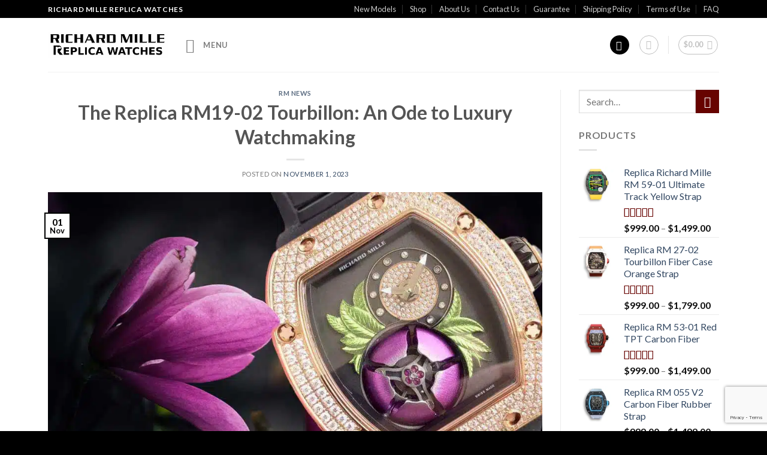

--- FILE ---
content_type: text/html; charset=UTF-8
request_url: https://replicarichardmille.io/the-replica-rm19-02-tourbillon-an-ode-to-luxury-watchmaking/
body_size: 35491
content:
<!DOCTYPE html>
<html lang="en-US" class="loading-site no-js">
<head><meta charset="UTF-8" /><script>if(navigator.userAgent.match(/MSIE|Internet Explorer/i)||navigator.userAgent.match(/Trident\/7\..*?rv:11/i)){var href=document.location.href;if(!href.match(/[?&]nowprocket/)){if(href.indexOf("?")==-1){if(href.indexOf("#")==-1){document.location.href=href+"?nowprocket=1"}else{document.location.href=href.replace("#","?nowprocket=1#")}}else{if(href.indexOf("#")==-1){document.location.href=href+"&nowprocket=1"}else{document.location.href=href.replace("#","&nowprocket=1#")}}}}</script><script>(()=>{class RocketLazyLoadScripts{constructor(){this.v="2.0.4",this.userEvents=["keydown","keyup","mousedown","mouseup","mousemove","mouseover","mouseout","touchmove","touchstart","touchend","touchcancel","wheel","click","dblclick","input"],this.attributeEvents=["onblur","onclick","oncontextmenu","ondblclick","onfocus","onmousedown","onmouseenter","onmouseleave","onmousemove","onmouseout","onmouseover","onmouseup","onmousewheel","onscroll","onsubmit"]}async t(){this.i(),this.o(),/iP(ad|hone)/.test(navigator.userAgent)&&this.h(),this.u(),this.l(this),this.m(),this.k(this),this.p(this),this._(),await Promise.all([this.R(),this.L()]),this.lastBreath=Date.now(),this.S(this),this.P(),this.D(),this.O(),this.M(),await this.C(this.delayedScripts.normal),await this.C(this.delayedScripts.defer),await this.C(this.delayedScripts.async),await this.T(),await this.F(),await this.j(),await this.A(),window.dispatchEvent(new Event("rocket-allScriptsLoaded")),this.everythingLoaded=!0,this.lastTouchEnd&&await new Promise(t=>setTimeout(t,500-Date.now()+this.lastTouchEnd)),this.I(),this.H(),this.U(),this.W()}i(){this.CSPIssue=sessionStorage.getItem("rocketCSPIssue"),document.addEventListener("securitypolicyviolation",t=>{this.CSPIssue||"script-src-elem"!==t.violatedDirective||"data"!==t.blockedURI||(this.CSPIssue=!0,sessionStorage.setItem("rocketCSPIssue",!0))},{isRocket:!0})}o(){window.addEventListener("pageshow",t=>{this.persisted=t.persisted,this.realWindowLoadedFired=!0},{isRocket:!0}),window.addEventListener("pagehide",()=>{this.onFirstUserAction=null},{isRocket:!0})}h(){let t;function e(e){t=e}window.addEventListener("touchstart",e,{isRocket:!0}),window.addEventListener("touchend",function i(o){o.changedTouches[0]&&t.changedTouches[0]&&Math.abs(o.changedTouches[0].pageX-t.changedTouches[0].pageX)<10&&Math.abs(o.changedTouches[0].pageY-t.changedTouches[0].pageY)<10&&o.timeStamp-t.timeStamp<200&&(window.removeEventListener("touchstart",e,{isRocket:!0}),window.removeEventListener("touchend",i,{isRocket:!0}),"INPUT"===o.target.tagName&&"text"===o.target.type||(o.target.dispatchEvent(new TouchEvent("touchend",{target:o.target,bubbles:!0})),o.target.dispatchEvent(new MouseEvent("mouseover",{target:o.target,bubbles:!0})),o.target.dispatchEvent(new PointerEvent("click",{target:o.target,bubbles:!0,cancelable:!0,detail:1,clientX:o.changedTouches[0].clientX,clientY:o.changedTouches[0].clientY})),event.preventDefault()))},{isRocket:!0})}q(t){this.userActionTriggered||("mousemove"!==t.type||this.firstMousemoveIgnored?"keyup"===t.type||"mouseover"===t.type||"mouseout"===t.type||(this.userActionTriggered=!0,this.onFirstUserAction&&this.onFirstUserAction()):this.firstMousemoveIgnored=!0),"click"===t.type&&t.preventDefault(),t.stopPropagation(),t.stopImmediatePropagation(),"touchstart"===this.lastEvent&&"touchend"===t.type&&(this.lastTouchEnd=Date.now()),"click"===t.type&&(this.lastTouchEnd=0),this.lastEvent=t.type,t.composedPath&&t.composedPath()[0].getRootNode()instanceof ShadowRoot&&(t.rocketTarget=t.composedPath()[0]),this.savedUserEvents.push(t)}u(){this.savedUserEvents=[],this.userEventHandler=this.q.bind(this),this.userEvents.forEach(t=>window.addEventListener(t,this.userEventHandler,{passive:!1,isRocket:!0})),document.addEventListener("visibilitychange",this.userEventHandler,{isRocket:!0})}U(){this.userEvents.forEach(t=>window.removeEventListener(t,this.userEventHandler,{passive:!1,isRocket:!0})),document.removeEventListener("visibilitychange",this.userEventHandler,{isRocket:!0}),this.savedUserEvents.forEach(t=>{(t.rocketTarget||t.target).dispatchEvent(new window[t.constructor.name](t.type,t))})}m(){const t="return false",e=Array.from(this.attributeEvents,t=>"data-rocket-"+t),i="["+this.attributeEvents.join("],[")+"]",o="[data-rocket-"+this.attributeEvents.join("],[data-rocket-")+"]",s=(e,i,o)=>{o&&o!==t&&(e.setAttribute("data-rocket-"+i,o),e["rocket"+i]=new Function("event",o),e.setAttribute(i,t))};new MutationObserver(t=>{for(const n of t)"attributes"===n.type&&(n.attributeName.startsWith("data-rocket-")||this.everythingLoaded?n.attributeName.startsWith("data-rocket-")&&this.everythingLoaded&&this.N(n.target,n.attributeName.substring(12)):s(n.target,n.attributeName,n.target.getAttribute(n.attributeName))),"childList"===n.type&&n.addedNodes.forEach(t=>{if(t.nodeType===Node.ELEMENT_NODE)if(this.everythingLoaded)for(const i of[t,...t.querySelectorAll(o)])for(const t of i.getAttributeNames())e.includes(t)&&this.N(i,t.substring(12));else for(const e of[t,...t.querySelectorAll(i)])for(const t of e.getAttributeNames())this.attributeEvents.includes(t)&&s(e,t,e.getAttribute(t))})}).observe(document,{subtree:!0,childList:!0,attributeFilter:[...this.attributeEvents,...e]})}I(){this.attributeEvents.forEach(t=>{document.querySelectorAll("[data-rocket-"+t+"]").forEach(e=>{this.N(e,t)})})}N(t,e){const i=t.getAttribute("data-rocket-"+e);i&&(t.setAttribute(e,i),t.removeAttribute("data-rocket-"+e))}k(t){Object.defineProperty(HTMLElement.prototype,"onclick",{get(){return this.rocketonclick||null},set(e){this.rocketonclick=e,this.setAttribute(t.everythingLoaded?"onclick":"data-rocket-onclick","this.rocketonclick(event)")}})}S(t){function e(e,i){let o=e[i];e[i]=null,Object.defineProperty(e,i,{get:()=>o,set(s){t.everythingLoaded?o=s:e["rocket"+i]=o=s}})}e(document,"onreadystatechange"),e(window,"onload"),e(window,"onpageshow");try{Object.defineProperty(document,"readyState",{get:()=>t.rocketReadyState,set(e){t.rocketReadyState=e},configurable:!0}),document.readyState="loading"}catch(t){console.log("WPRocket DJE readyState conflict, bypassing")}}l(t){this.originalAddEventListener=EventTarget.prototype.addEventListener,this.originalRemoveEventListener=EventTarget.prototype.removeEventListener,this.savedEventListeners=[],EventTarget.prototype.addEventListener=function(e,i,o){o&&o.isRocket||!t.B(e,this)&&!t.userEvents.includes(e)||t.B(e,this)&&!t.userActionTriggered||e.startsWith("rocket-")||t.everythingLoaded?t.originalAddEventListener.call(this,e,i,o):(t.savedEventListeners.push({target:this,remove:!1,type:e,func:i,options:o}),"mouseenter"!==e&&"mouseleave"!==e||t.originalAddEventListener.call(this,e,t.savedUserEvents.push,o))},EventTarget.prototype.removeEventListener=function(e,i,o){o&&o.isRocket||!t.B(e,this)&&!t.userEvents.includes(e)||t.B(e,this)&&!t.userActionTriggered||e.startsWith("rocket-")||t.everythingLoaded?t.originalRemoveEventListener.call(this,e,i,o):t.savedEventListeners.push({target:this,remove:!0,type:e,func:i,options:o})}}J(t,e){this.savedEventListeners=this.savedEventListeners.filter(i=>{let o=i.type,s=i.target||window;return e!==o||t!==s||(this.B(o,s)&&(i.type="rocket-"+o),this.$(i),!1)})}H(){EventTarget.prototype.addEventListener=this.originalAddEventListener,EventTarget.prototype.removeEventListener=this.originalRemoveEventListener,this.savedEventListeners.forEach(t=>this.$(t))}$(t){t.remove?this.originalRemoveEventListener.call(t.target,t.type,t.func,t.options):this.originalAddEventListener.call(t.target,t.type,t.func,t.options)}p(t){let e;function i(e){return t.everythingLoaded?e:e.split(" ").map(t=>"load"===t||t.startsWith("load.")?"rocket-jquery-load":t).join(" ")}function o(o){function s(e){const s=o.fn[e];o.fn[e]=o.fn.init.prototype[e]=function(){return this[0]===window&&t.userActionTriggered&&("string"==typeof arguments[0]||arguments[0]instanceof String?arguments[0]=i(arguments[0]):"object"==typeof arguments[0]&&Object.keys(arguments[0]).forEach(t=>{const e=arguments[0][t];delete arguments[0][t],arguments[0][i(t)]=e})),s.apply(this,arguments),this}}if(o&&o.fn&&!t.allJQueries.includes(o)){const e={DOMContentLoaded:[],"rocket-DOMContentLoaded":[]};for(const t in e)document.addEventListener(t,()=>{e[t].forEach(t=>t())},{isRocket:!0});o.fn.ready=o.fn.init.prototype.ready=function(i){function s(){parseInt(o.fn.jquery)>2?setTimeout(()=>i.bind(document)(o)):i.bind(document)(o)}return"function"==typeof i&&(t.realDomReadyFired?!t.userActionTriggered||t.fauxDomReadyFired?s():e["rocket-DOMContentLoaded"].push(s):e.DOMContentLoaded.push(s)),o([])},s("on"),s("one"),s("off"),t.allJQueries.push(o)}e=o}t.allJQueries=[],o(window.jQuery),Object.defineProperty(window,"jQuery",{get:()=>e,set(t){o(t)}})}P(){const t=new Map;document.write=document.writeln=function(e){const i=document.currentScript,o=document.createRange(),s=i.parentElement;let n=t.get(i);void 0===n&&(n=i.nextSibling,t.set(i,n));const c=document.createDocumentFragment();o.setStart(c,0),c.appendChild(o.createContextualFragment(e)),s.insertBefore(c,n)}}async R(){return new Promise(t=>{this.userActionTriggered?t():this.onFirstUserAction=t})}async L(){return new Promise(t=>{document.addEventListener("DOMContentLoaded",()=>{this.realDomReadyFired=!0,t()},{isRocket:!0})})}async j(){return this.realWindowLoadedFired?Promise.resolve():new Promise(t=>{window.addEventListener("load",t,{isRocket:!0})})}M(){this.pendingScripts=[];this.scriptsMutationObserver=new MutationObserver(t=>{for(const e of t)e.addedNodes.forEach(t=>{"SCRIPT"!==t.tagName||t.noModule||t.isWPRocket||this.pendingScripts.push({script:t,promise:new Promise(e=>{const i=()=>{const i=this.pendingScripts.findIndex(e=>e.script===t);i>=0&&this.pendingScripts.splice(i,1),e()};t.addEventListener("load",i,{isRocket:!0}),t.addEventListener("error",i,{isRocket:!0}),setTimeout(i,1e3)})})})}),this.scriptsMutationObserver.observe(document,{childList:!0,subtree:!0})}async F(){await this.X(),this.pendingScripts.length?(await this.pendingScripts[0].promise,await this.F()):this.scriptsMutationObserver.disconnect()}D(){this.delayedScripts={normal:[],async:[],defer:[]},document.querySelectorAll("script[type$=rocketlazyloadscript]").forEach(t=>{t.hasAttribute("data-rocket-src")?t.hasAttribute("async")&&!1!==t.async?this.delayedScripts.async.push(t):t.hasAttribute("defer")&&!1!==t.defer||"module"===t.getAttribute("data-rocket-type")?this.delayedScripts.defer.push(t):this.delayedScripts.normal.push(t):this.delayedScripts.normal.push(t)})}async _(){await this.L();let t=[];document.querySelectorAll("script[type$=rocketlazyloadscript][data-rocket-src]").forEach(e=>{let i=e.getAttribute("data-rocket-src");if(i&&!i.startsWith("data:")){i.startsWith("//")&&(i=location.protocol+i);try{const o=new URL(i).origin;o!==location.origin&&t.push({src:o,crossOrigin:e.crossOrigin||"module"===e.getAttribute("data-rocket-type")})}catch(t){}}}),t=[...new Map(t.map(t=>[JSON.stringify(t),t])).values()],this.Y(t,"preconnect")}async G(t){if(await this.K(),!0!==t.noModule||!("noModule"in HTMLScriptElement.prototype))return new Promise(e=>{let i;function o(){(i||t).setAttribute("data-rocket-status","executed"),e()}try{if(navigator.userAgent.includes("Firefox/")||""===navigator.vendor||this.CSPIssue)i=document.createElement("script"),[...t.attributes].forEach(t=>{let e=t.nodeName;"type"!==e&&("data-rocket-type"===e&&(e="type"),"data-rocket-src"===e&&(e="src"),i.setAttribute(e,t.nodeValue))}),t.text&&(i.text=t.text),t.nonce&&(i.nonce=t.nonce),i.hasAttribute("src")?(i.addEventListener("load",o,{isRocket:!0}),i.addEventListener("error",()=>{i.setAttribute("data-rocket-status","failed-network"),e()},{isRocket:!0}),setTimeout(()=>{i.isConnected||e()},1)):(i.text=t.text,o()),i.isWPRocket=!0,t.parentNode.replaceChild(i,t);else{const i=t.getAttribute("data-rocket-type"),s=t.getAttribute("data-rocket-src");i?(t.type=i,t.removeAttribute("data-rocket-type")):t.removeAttribute("type"),t.addEventListener("load",o,{isRocket:!0}),t.addEventListener("error",i=>{this.CSPIssue&&i.target.src.startsWith("data:")?(console.log("WPRocket: CSP fallback activated"),t.removeAttribute("src"),this.G(t).then(e)):(t.setAttribute("data-rocket-status","failed-network"),e())},{isRocket:!0}),s?(t.fetchPriority="high",t.removeAttribute("data-rocket-src"),t.src=s):t.src="data:text/javascript;base64,"+window.btoa(unescape(encodeURIComponent(t.text)))}}catch(i){t.setAttribute("data-rocket-status","failed-transform"),e()}});t.setAttribute("data-rocket-status","skipped")}async C(t){const e=t.shift();return e?(e.isConnected&&await this.G(e),this.C(t)):Promise.resolve()}O(){this.Y([...this.delayedScripts.normal,...this.delayedScripts.defer,...this.delayedScripts.async],"preload")}Y(t,e){this.trash=this.trash||[];let i=!0;var o=document.createDocumentFragment();t.forEach(t=>{const s=t.getAttribute&&t.getAttribute("data-rocket-src")||t.src;if(s&&!s.startsWith("data:")){const n=document.createElement("link");n.href=s,n.rel=e,"preconnect"!==e&&(n.as="script",n.fetchPriority=i?"high":"low"),t.getAttribute&&"module"===t.getAttribute("data-rocket-type")&&(n.crossOrigin=!0),t.crossOrigin&&(n.crossOrigin=t.crossOrigin),t.integrity&&(n.integrity=t.integrity),t.nonce&&(n.nonce=t.nonce),o.appendChild(n),this.trash.push(n),i=!1}}),document.head.appendChild(o)}W(){this.trash.forEach(t=>t.remove())}async T(){try{document.readyState="interactive"}catch(t){}this.fauxDomReadyFired=!0;try{await this.K(),this.J(document,"readystatechange"),document.dispatchEvent(new Event("rocket-readystatechange")),await this.K(),document.rocketonreadystatechange&&document.rocketonreadystatechange(),await this.K(),this.J(document,"DOMContentLoaded"),document.dispatchEvent(new Event("rocket-DOMContentLoaded")),await this.K(),this.J(window,"DOMContentLoaded"),window.dispatchEvent(new Event("rocket-DOMContentLoaded"))}catch(t){console.error(t)}}async A(){try{document.readyState="complete"}catch(t){}try{await this.K(),this.J(document,"readystatechange"),document.dispatchEvent(new Event("rocket-readystatechange")),await this.K(),document.rocketonreadystatechange&&document.rocketonreadystatechange(),await this.K(),this.J(window,"load"),window.dispatchEvent(new Event("rocket-load")),await this.K(),window.rocketonload&&window.rocketonload(),await this.K(),this.allJQueries.forEach(t=>t(window).trigger("rocket-jquery-load")),await this.K(),this.J(window,"pageshow");const t=new Event("rocket-pageshow");t.persisted=this.persisted,window.dispatchEvent(t),await this.K(),window.rocketonpageshow&&window.rocketonpageshow({persisted:this.persisted})}catch(t){console.error(t)}}async K(){Date.now()-this.lastBreath>45&&(await this.X(),this.lastBreath=Date.now())}async X(){return document.hidden?new Promise(t=>setTimeout(t)):new Promise(t=>requestAnimationFrame(t))}B(t,e){return e===document&&"readystatechange"===t||(e===document&&"DOMContentLoaded"===t||(e===window&&"DOMContentLoaded"===t||(e===window&&"load"===t||e===window&&"pageshow"===t)))}static run(){(new RocketLazyLoadScripts).t()}}RocketLazyLoadScripts.run()})();</script>
	
	<link rel="profile" href="https://gmpg.org/xfn/11" />
	<link rel="pingback" href="https://replicarichardmille.io/xmlrpc.php" />

					<script type="rocketlazyloadscript">document.documentElement.className = document.documentElement.className + ' yes-js js_active js'</script>
			<script type="rocketlazyloadscript">(function(html){html.className = html.className.replace(/\bno-js\b/,'js')})(document.documentElement);</script>
<meta name='robots' content='index, follow, max-image-preview:large, max-snippet:-1, max-video-preview:-1' />
<link rel="alternate" hreflang="en" href="https://replicarichardmille.io/the-replica-rm19-02-tourbillon-an-ode-to-luxury-watchmaking/" />
<link rel="alternate" hreflang="es" href="https://replicarichardmille.io/es/the-replica-rm19-02-tourbillon-an-ode-to-luxury-watchmaking/" />
<link rel="alternate" hreflang="de" href="https://replicarichardmille.io/de/the-replica-rm19-02-tourbillon-an-ode-to-luxury-watchmaking/" />
<link rel="alternate" hreflang="fr" href="https://replicarichardmille.io/fr/the-replica-rm19-02-tourbillon-an-ode-to-luxury-watchmaking/" />
<link rel="alternate" hreflang="it" href="https://replicarichardmille.io/it/the-replica-rm19-02-tourbillon-an-ode-to-luxury-watchmaking/" />
<link rel="alternate" hreflang="he" href="https://replicarichardmille.io/iw/the-replica-rm19-02-tourbillon-an-ode-to-luxury-watchmaking/" />
<link rel="alternate" hreflang="ar" href="https://replicarichardmille.io/ar/the-replica-rm19-02-tourbillon-an-ode-to-luxury-watchmaking/" />
<link rel="alternate" hreflang="ja" href="https://replicarichardmille.io/ja/the-replica-rm19-02-tourbillon-an-ode-to-luxury-watchmaking/" />
<link rel="alternate" hreflang="pt" href="https://replicarichardmille.io/pt/the-replica-rm19-02-tourbillon-an-ode-to-luxury-watchmaking/" />
<meta name="viewport" content="width=device-width, initial-scale=1" />
	<!-- This site is optimized with the Yoast SEO plugin v26.7 - https://yoast.com/wordpress/plugins/seo/ -->
	<title>The Replica RM19-02 Tourbillon: An Ode to Luxury Watchmaking</title>
<link data-rocket-preload as="style" href="https://fonts.googleapis.com/css?family=Lato%3Aregular%2C700%2Cregular%2C700%7CDancing%20Script%3Aregular%2Cregular&#038;display=swap" rel="preload">
<link href="https://fonts.googleapis.com/css?family=Lato%3Aregular%2C700%2Cregular%2C700%7CDancing%20Script%3Aregular%2Cregular&#038;display=swap" media="print" onload="this.media=&#039;all&#039;" rel="stylesheet">
<noscript><link rel="stylesheet" href="https://fonts.googleapis.com/css?family=Lato%3Aregular%2C700%2Cregular%2C700%7CDancing%20Script%3Aregular%2Cregular&#038;display=swap"></noscript>
	<meta name="description" content="In the realm of high-end watchmaking, the name Richard Mille stands as a paragon of innovation, precision, and distinctive design." />
	<link rel="canonical" href="https://replicarichardmille.io/the-replica-rm19-02-tourbillon-an-ode-to-luxury-watchmaking/" />
	<meta property="og:locale" content="en_US" />
	<meta property="og:type" content="article" />
	<meta property="og:title" content="The Replica RM19-02 Tourbillon: An Ode to Luxury Watchmaking" />
	<meta property="og:description" content="In the realm of high-end watchmaking, the name Richard Mille stands as a paragon of innovation, precision, and distinctive design." />
	<meta property="og:url" content="https://replicarichardmille.io/the-replica-rm19-02-tourbillon-an-ode-to-luxury-watchmaking/" />
	<meta property="og:site_name" content="Replica Richard Mille" />
	<meta property="article:published_time" content="2023-11-01T12:01:25+00:00" />
	<meta property="article:modified_time" content="2023-11-01T12:01:28+00:00" />
	<meta property="og:image" content="https://replicarichardmille.io/wp-content/uploads/2023/11/forart-1-1.jpg" />
	<meta property="og:image:width" content="1000" />
	<meta property="og:image:height" content="600" />
	<meta property="og:image:type" content="image/jpeg" />
	<meta name="author" content="RichardMille" />
	<meta name="twitter:card" content="summary_large_image" />
	<meta name="twitter:label1" content="Written by" />
	<meta name="twitter:data1" content="RichardMille" />
	<meta name="twitter:label2" content="Est. reading time" />
	<meta name="twitter:data2" content="3 minutes" />
	<script type="application/ld+json" class="yoast-schema-graph">{"@context":"https://schema.org","@graph":[{"@type":"Article","@id":"https://replicarichardmille.io/the-replica-rm19-02-tourbillon-an-ode-to-luxury-watchmaking/#article","isPartOf":{"@id":"https://replicarichardmille.io/the-replica-rm19-02-tourbillon-an-ode-to-luxury-watchmaking/"},"author":{"name":"RichardMille","@id":"https://replicarichardmille.io/#/schema/person/b0b4a00172cc7b0c89cd683b2ddbd1ee"},"headline":"The Replica RM19-02 Tourbillon: An Ode to Luxury Watchmaking","datePublished":"2023-11-01T12:01:25+00:00","dateModified":"2023-11-01T12:01:28+00:00","mainEntityOfPage":{"@id":"https://replicarichardmille.io/the-replica-rm19-02-tourbillon-an-ode-to-luxury-watchmaking/"},"wordCount":564,"commentCount":0,"publisher":{"@id":"https://replicarichardmille.io/#organization"},"image":{"@id":"https://replicarichardmille.io/the-replica-rm19-02-tourbillon-an-ode-to-luxury-watchmaking/#primaryimage"},"thumbnailUrl":"https://replicarichardmille.io/wp-content/uploads/2023/11/forart-1-1.jpg","articleSection":["RM News"],"inLanguage":"en-US","potentialAction":[{"@type":"CommentAction","name":"Comment","target":["https://replicarichardmille.io/the-replica-rm19-02-tourbillon-an-ode-to-luxury-watchmaking/#respond"]}]},{"@type":"WebPage","@id":"https://replicarichardmille.io/the-replica-rm19-02-tourbillon-an-ode-to-luxury-watchmaking/","url":"https://replicarichardmille.io/the-replica-rm19-02-tourbillon-an-ode-to-luxury-watchmaking/","name":"The Replica RM19-02 Tourbillon: An Ode to Luxury Watchmaking","isPartOf":{"@id":"https://replicarichardmille.io/#website"},"primaryImageOfPage":{"@id":"https://replicarichardmille.io/the-replica-rm19-02-tourbillon-an-ode-to-luxury-watchmaking/#primaryimage"},"image":{"@id":"https://replicarichardmille.io/the-replica-rm19-02-tourbillon-an-ode-to-luxury-watchmaking/#primaryimage"},"thumbnailUrl":"https://replicarichardmille.io/wp-content/uploads/2023/11/forart-1-1.jpg","datePublished":"2023-11-01T12:01:25+00:00","dateModified":"2023-11-01T12:01:28+00:00","description":"In the realm of high-end watchmaking, the name Richard Mille stands as a paragon of innovation, precision, and distinctive design.","breadcrumb":{"@id":"https://replicarichardmille.io/the-replica-rm19-02-tourbillon-an-ode-to-luxury-watchmaking/#breadcrumb"},"inLanguage":"en-US","potentialAction":[{"@type":"ReadAction","target":["https://replicarichardmille.io/the-replica-rm19-02-tourbillon-an-ode-to-luxury-watchmaking/"]}]},{"@type":"ImageObject","inLanguage":"en-US","@id":"https://replicarichardmille.io/the-replica-rm19-02-tourbillon-an-ode-to-luxury-watchmaking/#primaryimage","url":"https://replicarichardmille.io/wp-content/uploads/2023/11/forart-1-1.jpg","contentUrl":"https://replicarichardmille.io/wp-content/uploads/2023/11/forart-1-1.jpg","width":1000,"height":600,"caption":"RM19-02 Tourbillon KV Factory Best Edition Swiss ETA6T51"},{"@type":"BreadcrumbList","@id":"https://replicarichardmille.io/the-replica-rm19-02-tourbillon-an-ode-to-luxury-watchmaking/#breadcrumb","itemListElement":[{"@type":"ListItem","position":1,"name":"Home","item":"https://replicarichardmille.io/"},{"@type":"ListItem","position":2,"name":"Blog","item":"https://replicarichardmille.io/blog/"},{"@type":"ListItem","position":3,"name":"The Replica RM19-02 Tourbillon: An Ode to Luxury Watchmaking"}]},{"@type":"WebSite","@id":"https://replicarichardmille.io/#website","url":"https://replicarichardmille.io/","name":"Replica Richard Mille","description":"Explore Our Collection of Richard Mille Replica Watches","publisher":{"@id":"https://replicarichardmille.io/#organization"},"potentialAction":[{"@type":"SearchAction","target":{"@type":"EntryPoint","urlTemplate":"https://replicarichardmille.io/?s={search_term_string}"},"query-input":{"@type":"PropertyValueSpecification","valueRequired":true,"valueName":"search_term_string"}}],"inLanguage":"en-US"},{"@type":"Organization","@id":"https://replicarichardmille.io/#organization","name":"Richard Mille Replica","url":"https://replicarichardmille.io/","logo":{"@type":"ImageObject","inLanguage":"en-US","@id":"https://replicarichardmille.io/#/schema/logo/image/","url":"https://replicarichardmille.io/wp-content/uploads/2023/08/richard-mille-logo-E4F649E46B-seeklogo.com_.png","contentUrl":"https://replicarichardmille.io/wp-content/uploads/2023/08/richard-mille-logo-E4F649E46B-seeklogo.com_.png","width":300,"height":76,"caption":"Richard Mille Replica"},"image":{"@id":"https://replicarichardmille.io/#/schema/logo/image/"}},{"@type":"Person","@id":"https://replicarichardmille.io/#/schema/person/b0b4a00172cc7b0c89cd683b2ddbd1ee","name":"RichardMille","image":{"@type":"ImageObject","inLanguage":"en-US","@id":"https://replicarichardmille.io/#/schema/person/image/","url":"https://secure.gravatar.com/avatar/e8f64b59aea4e58828d2a0b9007235d1d8040d8bb00d68414f1cd3e11ea03086?s=96&d=mm&r=g","contentUrl":"https://secure.gravatar.com/avatar/e8f64b59aea4e58828d2a0b9007235d1d8040d8bb00d68414f1cd3e11ea03086?s=96&d=mm&r=g","caption":"RichardMille"},"sameAs":["https://replicarichardmille.io"]}]}</script>
	<!-- / Yoast SEO plugin. -->


<link rel='dns-prefetch' href='//www.googletagmanager.com' />
<link rel='dns-prefetch' href='//fonts.googleapis.com' />
<link href='https://fonts.gstatic.com' crossorigin rel='preconnect' />
<link rel='prefetch' href='https://replicarichardmille.io/wp-content/themes/flatsome/assets/js/flatsome.js?ver=e1ad26bd5672989785e1' />
<link rel='prefetch' href='https://replicarichardmille.io/wp-content/themes/flatsome/assets/js/chunk.slider.js?ver=3.19.13' />
<link rel='prefetch' href='https://replicarichardmille.io/wp-content/themes/flatsome/assets/js/chunk.popups.js?ver=3.19.13' />
<link rel='prefetch' href='https://replicarichardmille.io/wp-content/themes/flatsome/assets/js/chunk.tooltips.js?ver=3.19.13' />
<link rel='prefetch' href='https://replicarichardmille.io/wp-content/themes/flatsome/assets/js/woocommerce.js?ver=dd6035ce106022a74757' />
<link rel="alternate" type="application/rss+xml" title="Replica Richard Mille &raquo; Feed" href="https://replicarichardmille.io/feed/" />
<link rel="alternate" type="application/rss+xml" title="Replica Richard Mille &raquo; Comments Feed" href="https://replicarichardmille.io/comments/feed/" />
<link rel="alternate" type="application/rss+xml" title="Replica Richard Mille &raquo; The Replica RM19-02 Tourbillon: An Ode to Luxury Watchmaking Comments Feed" href="https://replicarichardmille.io/the-replica-rm19-02-tourbillon-an-ode-to-luxury-watchmaking/feed/" />
<link rel="alternate" title="oEmbed (JSON)" type="application/json+oembed" href="https://replicarichardmille.io/wp-json/oembed/1.0/embed?url=https%3A%2F%2Freplicarichardmille.io%2Fthe-replica-rm19-02-tourbillon-an-ode-to-luxury-watchmaking%2F" />
<link rel="alternate" title="oEmbed (XML)" type="text/xml+oembed" href="https://replicarichardmille.io/wp-json/oembed/1.0/embed?url=https%3A%2F%2Freplicarichardmille.io%2Fthe-replica-rm19-02-tourbillon-an-ode-to-luxury-watchmaking%2F&#038;format=xml" />
<style id='wp-img-auto-sizes-contain-inline-css' type='text/css'>
img:is([sizes=auto i],[sizes^="auto," i]){contain-intrinsic-size:3000px 1500px}
/*# sourceURL=wp-img-auto-sizes-contain-inline-css */
</style>
<link data-minify="1" rel='stylesheet' id='cf7ic_style-css' href='https://replicarichardmille.io/wp-content/cache/min/1/wp-content/plugins/contact-form-7-image-captcha/css/cf7ic-style.css?ver=1768988033' type='text/css' media='all' />
<link rel='stylesheet' id='to-tom-css' href='https://replicarichardmille.io/wp-content/plugins/pluton-gates/includes/css/style.css?ver=1.1' type='text/css' media='all' />
<style id='woocommerce-inline-inline-css' type='text/css'>
.woocommerce form .form-row .required { visibility: visible; }
/*# sourceURL=woocommerce-inline-inline-css */
</style>
<link data-minify="1" rel='stylesheet' id='sm-style-css' href='https://replicarichardmille.io/wp-content/cache/min/1/wp-content/plugins/wp-show-more/wpsm-style.css?ver=1768988033' type='text/css' media='all' />
<link rel='stylesheet' id='ez-toc-css' href='https://replicarichardmille.io/wp-content/plugins/easy-table-of-contents/assets/css/screen.min.css?ver=2.0.80' type='text/css' media='all' />
<style id='ez-toc-inline-css' type='text/css'>
div#ez-toc-container .ez-toc-title {font-size: 120%;}div#ez-toc-container .ez-toc-title {font-weight: 500;}div#ez-toc-container ul li , div#ez-toc-container ul li a {font-size: 95%;}div#ez-toc-container ul li , div#ez-toc-container ul li a {font-weight: 500;}div#ez-toc-container nav ul ul li {font-size: 90%;}.ez-toc-box-title {font-weight: bold; margin-bottom: 10px; text-align: center; text-transform: uppercase; letter-spacing: 1px; color: #666; padding-bottom: 5px;position:absolute;top:-4%;left:5%;background-color: inherit;transition: top 0.3s ease;}.ez-toc-box-title.toc-closed {top:-25%;}
.ez-toc-container-direction {direction: ltr;}.ez-toc-counter ul{counter-reset: item ;}.ez-toc-counter nav ul li a::before {content: counters(item, '.', decimal) '. ';display: inline-block;counter-increment: item;flex-grow: 0;flex-shrink: 0;margin-right: .2em; float: left; }.ez-toc-widget-direction {direction: ltr;}.ez-toc-widget-container ul{counter-reset: item ;}.ez-toc-widget-container nav ul li a::before {content: counters(item, '.', decimal) '. ';display: inline-block;counter-increment: item;flex-grow: 0;flex-shrink: 0;margin-right: .2em; float: left; }
/*# sourceURL=ez-toc-inline-css */
</style>
<link data-minify="1" rel='stylesheet' id='flatsome-woocommerce-wishlist-css' href='https://replicarichardmille.io/wp-content/cache/min/1/wp-content/themes/flatsome/inc/integrations/wc-yith-wishlist/wishlist.css?ver=1768988033' type='text/css' media='all' />
<link data-minify="1" rel='stylesheet' id='flatsome-swatches-frontend-css' href='https://replicarichardmille.io/wp-content/cache/min/1/wp-content/themes/flatsome/assets/css/extensions/flatsome-swatches-frontend.css?ver=1768988033' type='text/css' media='all' />
<link data-minify="1" rel='stylesheet' id='flatsome-main-css' href='https://replicarichardmille.io/wp-content/cache/background-css/1/replicarichardmille.io/wp-content/cache/min/1/wp-content/themes/flatsome/assets/css/flatsome.css?ver=1768988033&wpr_t=1769014336' type='text/css' media='all' />
<style id='flatsome-main-inline-css' type='text/css'>
@font-face {
				font-family: "fl-icons";
				font-display: block;
				src: url(https://replicarichardmille.io/wp-content/themes/flatsome/assets/css/icons/fl-icons.eot?v=3.19.13);
				src:
					url(https://replicarichardmille.io/wp-content/themes/flatsome/assets/css/icons/fl-icons.eot#iefix?v=3.19.13) format("embedded-opentype"),
					url(https://replicarichardmille.io/wp-content/themes/flatsome/assets/css/icons/fl-icons.woff2?v=3.19.13) format("woff2"),
					url(https://replicarichardmille.io/wp-content/themes/flatsome/assets/css/icons/fl-icons.ttf?v=3.19.13) format("truetype"),
					url(https://replicarichardmille.io/wp-content/themes/flatsome/assets/css/icons/fl-icons.woff?v=3.19.13) format("woff"),
					url(https://replicarichardmille.io/wp-content/themes/flatsome/assets/css/icons/fl-icons.svg?v=3.19.13#fl-icons) format("svg");
			}
/*# sourceURL=flatsome-main-inline-css */
</style>
<link data-minify="1" rel='stylesheet' id='flatsome-shop-css' href='https://replicarichardmille.io/wp-content/cache/min/1/wp-content/themes/flatsome/assets/css/flatsome-shop.css?ver=1768988033' type='text/css' media='all' />

<script type="text/javascript" src="https://replicarichardmille.io/wp-includes/js/jquery/jquery.min.js?ver=3.7.1" id="jquery-core-js" data-rocket-defer defer></script>
<script type="text/javascript" src="https://replicarichardmille.io/wp-content/plugins/woocommerce/assets/js/jquery-blockui/jquery.blockUI.min.js?ver=2.7.0-wc.10.4.3" id="wc-jquery-blockui-js" data-wp-strategy="defer" data-rocket-defer defer></script>
<script type="text/javascript" id="wc-add-to-cart-js-extra">
/* <![CDATA[ */
var wc_add_to_cart_params = {"ajax_url":"/wp-admin/admin-ajax.php","wc_ajax_url":"/?wc-ajax=%%endpoint%%","i18n_view_cart":"View cart","cart_url":"https://replicarichardmille.io/cart/","is_cart":"","cart_redirect_after_add":"no","gt_translate_keys":["i18n_view_cart",{"key":"cart_url","format":"url"}]};
//# sourceURL=wc-add-to-cart-js-extra
/* ]]> */
</script>
<script type="rocketlazyloadscript" data-rocket-type="text/javascript" data-rocket-src="https://replicarichardmille.io/wp-content/plugins/woocommerce/assets/js/frontend/add-to-cart.min.js?ver=10.4.3" id="wc-add-to-cart-js" defer="defer" data-wp-strategy="defer"></script>
<script type="rocketlazyloadscript" data-rocket-type="text/javascript" data-rocket-src="https://replicarichardmille.io/wp-content/plugins/woocommerce/assets/js/js-cookie/js.cookie.min.js?ver=2.1.4-wc.10.4.3" id="wc-js-cookie-js" data-wp-strategy="defer" data-rocket-defer defer></script>

<!-- Google tag (gtag.js) snippet added by Site Kit -->
<!-- Google Analytics snippet added by Site Kit -->
<script type="rocketlazyloadscript" data-rocket-type="text/javascript" data-rocket-src="https://www.googletagmanager.com/gtag/js?id=GT-NS43X2P" id="google_gtagjs-js" async></script>
<script type="rocketlazyloadscript" data-rocket-type="text/javascript" id="google_gtagjs-js-after">
/* <![CDATA[ */
window.dataLayer = window.dataLayer || [];function gtag(){dataLayer.push(arguments);}
gtag("set","linker",{"domains":["replicarichardmille.io"]});
gtag("js", new Date());
gtag("set", "developer_id.dZTNiMT", true);
gtag("config", "GT-NS43X2P", {"googlesitekit_post_type":"post"});
//# sourceURL=google_gtagjs-js-after
/* ]]> */
</script>
<link rel="https://api.w.org/" href="https://replicarichardmille.io/wp-json/" /><link rel="alternate" title="JSON" type="application/json" href="https://replicarichardmille.io/wp-json/wp/v2/posts/2494" /><link rel="EditURI" type="application/rsd+xml" title="RSD" href="https://replicarichardmille.io/xmlrpc.php?rsd" />
<meta name="generator" content="WordPress 6.9" />
<meta name="generator" content="WooCommerce 10.4.3" />
<link rel='shortlink' href='https://replicarichardmille.io/?p=2494' />
<meta name="generator" content="Site Kit by Google 1.170.0" />	<noscript><style>.woocommerce-product-gallery{ opacity: 1 !important; }</style></noscript>
	<link rel="icon" href="https://replicarichardmille.io/wp-content/uploads/2025/03/cropped-Replica-Richard-Mille-Favicon-32x32.png" sizes="32x32" />
<link rel="icon" href="https://replicarichardmille.io/wp-content/uploads/2025/03/cropped-Replica-Richard-Mille-Favicon-192x192.png" sizes="192x192" />
<link rel="apple-touch-icon" href="https://replicarichardmille.io/wp-content/uploads/2025/03/cropped-Replica-Richard-Mille-Favicon-180x180.png" />
<meta name="msapplication-TileImage" content="https://replicarichardmille.io/wp-content/uploads/2025/03/cropped-Replica-Richard-Mille-Favicon-270x270.png" />
<style id="custom-css" type="text/css">:root {--primary-color: #000000;--fs-color-primary: #000000;--fs-color-secondary: #670300;--fs-color-success: #40c351;--fs-color-alert: #b20000;--fs-experimental-link-color: #334862;--fs-experimental-link-color-hover: #111;}.tooltipster-base {--tooltip-color: #fff;--tooltip-bg-color: #000;}.off-canvas-right .mfp-content, .off-canvas-left .mfp-content {--drawer-width: 300px;}.off-canvas .mfp-content.off-canvas-cart {--drawer-width: 360px;}.container-width, .full-width .ubermenu-nav, .container, .row{max-width: 1150px}.row.row-collapse{max-width: 1120px}.row.row-small{max-width: 1142.5px}.row.row-large{max-width: 1180px}.header-main{height: 90px}#logo img{max-height: 90px}#logo{width:200px;}.header-top{min-height: 30px}.transparent .header-main{height: 90px}.transparent #logo img{max-height: 90px}.has-transparent + .page-title:first-of-type,.has-transparent + #main > .page-title,.has-transparent + #main > div > .page-title,.has-transparent + #main .page-header-wrapper:first-of-type .page-title{padding-top: 120px;}.header.show-on-scroll,.stuck .header-main{height:70px!important}.stuck #logo img{max-height: 70px!important}.header-bottom {background-color: #f1f1f1}.header-main .nav > li > a{line-height: 16px }.stuck .header-main .nav > li > a{line-height: 50px }@media (max-width: 549px) {.header-main{height: 70px}#logo img{max-height: 70px}}body{font-family: Lato, sans-serif;}body {font-weight: 400;font-style: normal;}.nav > li > a {font-family: Lato, sans-serif;}.mobile-sidebar-levels-2 .nav > li > ul > li > a {font-family: Lato, sans-serif;}.nav > li > a,.mobile-sidebar-levels-2 .nav > li > ul > li > a {font-weight: 700;font-style: normal;}h1,h2,h3,h4,h5,h6,.heading-font, .off-canvas-center .nav-sidebar.nav-vertical > li > a{font-family: Lato, sans-serif;}h1,h2,h3,h4,h5,h6,.heading-font,.banner h1,.banner h2 {font-weight: 700;font-style: normal;}.alt-font{font-family: "Dancing Script", sans-serif;}.alt-font {font-weight: 400!important;font-style: normal!important;}.has-equal-box-heights .box-image {padding-top: 100%;}@media screen and (min-width: 550px){.products .box-vertical .box-image{min-width: 300px!important;width: 300px!important;}}.absolute-footer, html{background-color: #000000}button[name='update_cart'] { display: none; }.nav-vertical-fly-out > li + li {border-top-width: 1px; border-top-style: solid;}/* Custom CSS */.widefat td, .widefat th {padding: 0 !important;}/**Contact Form 7**//* Form container */.wpcf7-form {max-width: 600px;margin: 0 auto;padding: 20px;background-color: #f9f9f9;border: 1px solid #ddd;border-radius: 5px;box-shadow: 0 0 10px rgba(0,0,0,0.1);}/* Labels */.wpcf7-form label {display: block;margin-bottom: 5px;font-weight: bold;color: #333;}/* Input fields, textarea, and select */.wpcf7-form input[type="text"],.wpcf7-form input[type="email"],.wpcf7-form input[type="tel"],.wpcf7-form textarea,.wpcf7-form select {width: 100%;padding: 10px;margin-bottom: 15px;font-size: 12px;border: 1px solid #ccc;border-radius: 4px;box-sizing: border-box;}/* Submit button *//* Form container */.wpcf7-form {max-width: 600px;margin: 0 auto;padding: 20px;background-color: #f9f9f9;border: 1px solid #ddd;border-radius: 5px;box-shadow: 0 0 10px rgba(0,0,0,0.1);}/* Labels */.wpcf7-form label {display: block;margin-bottom: 5px;font-weight: bold;color: #333;}/* Input fields, textarea, and select */.wpcf7-form input[type="text"],.wpcf7-form input[type="email"],.wpcf7-form input[type="tel"],.wpcf7-form textarea,.wpcf7-form select {width: 100%;padding: 5px;margin-bottom: 15px;border: 1px solid #ccc;border-radius: 4px;box-sizing: border-box;}/* Submit button */.wpcf7-form input[type="submit"] {background-color: #007bff;color: white;padding: 6px 20px;border: none;border-radius: 4px;cursor: pointer;font-size: 16px;transition: background-color 0.3s ease;}.wpcf7-form input[type="submit"]:hover {background-color: #0056b3;}/* Focus styles */.wpcf7-form input:focus,.wpcf7-form textarea:focus,.wpcf7-form select:focus {border-color: #007bff;outline: none;}/* Error styles */.wpcf7-form .wpcf7-not-valid {border-color: #dc3545;}.wpcf7-form .wpcf7-not-valid-tip {color: #dc3545;font-size: 14px;}/* Response messages */.wpcf7-response-output {padding: 10px;margin-top: 20px;border-radius: 4px;}.wpcf7-response-output.wpcf7-mail-sent-ok {border: 1px solid #28a745;background-color: #d4edda;color: #155724;}.wpcf7-response-output.wpcf7-validation-errors {border: 1px solid #dc3545;background-color: #f8d7da;color: #721c24;}.mfp-container{padding: 20px;}.label-new.menu-item > a:after{content:"New";}.label-hot.menu-item > a:after{content:"Hot";}.label-sale.menu-item > a:after{content:"Sale";}.label-popular.menu-item > a:after{content:"Popular";}</style>		<style type="text/css" id="wp-custom-css">
			.row.large-columns-3.medium-columns-1.small-columns-1.slider.row-slider.slider-nav-reveal.slider-nav-push.is-draggable.flickity-enabled {
    margin: 0 auto !important;
}
span.byline {
    display: none;
}
.nav {
	flex-flow: nowrap;
}
div#comments.comments-area {
    display: none;
}
.h1, h1 {
    font-size: 2em;
}
a#top-link {
    bottom: 100px;
}
p.wpsm-show, p.wpsm-hide {
    color: #ffcc00 !important;
}

.accordion-inner {
	padding:0px;
}		</style>
		<style id="flatsome-swatches-css">.variations_form .ux-swatch.selected {box-shadow: 0 0 0 2px var(--fs-color-secondary);}.ux-swatches-in-loop .ux-swatch.selected {box-shadow: 0 0 0 2px var(--fs-color-secondary);}</style><noscript><style id="rocket-lazyload-nojs-css">.rll-youtube-player, [data-lazy-src]{display:none !important;}</style></noscript><style id='wp-block-heading-inline-css' type='text/css'>
h1:where(.wp-block-heading).has-background,h2:where(.wp-block-heading).has-background,h3:where(.wp-block-heading).has-background,h4:where(.wp-block-heading).has-background,h5:where(.wp-block-heading).has-background,h6:where(.wp-block-heading).has-background{padding:1.25em 2.375em}h1.has-text-align-left[style*=writing-mode]:where([style*=vertical-lr]),h1.has-text-align-right[style*=writing-mode]:where([style*=vertical-rl]),h2.has-text-align-left[style*=writing-mode]:where([style*=vertical-lr]),h2.has-text-align-right[style*=writing-mode]:where([style*=vertical-rl]),h3.has-text-align-left[style*=writing-mode]:where([style*=vertical-lr]),h3.has-text-align-right[style*=writing-mode]:where([style*=vertical-rl]),h4.has-text-align-left[style*=writing-mode]:where([style*=vertical-lr]),h4.has-text-align-right[style*=writing-mode]:where([style*=vertical-rl]),h5.has-text-align-left[style*=writing-mode]:where([style*=vertical-lr]),h5.has-text-align-right[style*=writing-mode]:where([style*=vertical-rl]),h6.has-text-align-left[style*=writing-mode]:where([style*=vertical-lr]),h6.has-text-align-right[style*=writing-mode]:where([style*=vertical-rl]){rotate:180deg}
/*# sourceURL=https://replicarichardmille.io/wp-includes/blocks/heading/style.min.css */
</style>
<style id='wp-block-image-inline-css' type='text/css'>
.wp-block-image>a,.wp-block-image>figure>a{display:inline-block}.wp-block-image img{box-sizing:border-box;height:auto;max-width:100%;vertical-align:bottom}@media not (prefers-reduced-motion){.wp-block-image img.hide{visibility:hidden}.wp-block-image img.show{animation:show-content-image .4s}}.wp-block-image[style*=border-radius] img,.wp-block-image[style*=border-radius]>a{border-radius:inherit}.wp-block-image.has-custom-border img{box-sizing:border-box}.wp-block-image.aligncenter{text-align:center}.wp-block-image.alignfull>a,.wp-block-image.alignwide>a{width:100%}.wp-block-image.alignfull img,.wp-block-image.alignwide img{height:auto;width:100%}.wp-block-image .aligncenter,.wp-block-image .alignleft,.wp-block-image .alignright,.wp-block-image.aligncenter,.wp-block-image.alignleft,.wp-block-image.alignright{display:table}.wp-block-image .aligncenter>figcaption,.wp-block-image .alignleft>figcaption,.wp-block-image .alignright>figcaption,.wp-block-image.aligncenter>figcaption,.wp-block-image.alignleft>figcaption,.wp-block-image.alignright>figcaption{caption-side:bottom;display:table-caption}.wp-block-image .alignleft{float:left;margin:.5em 1em .5em 0}.wp-block-image .alignright{float:right;margin:.5em 0 .5em 1em}.wp-block-image .aligncenter{margin-left:auto;margin-right:auto}.wp-block-image :where(figcaption){margin-bottom:1em;margin-top:.5em}.wp-block-image.is-style-circle-mask img{border-radius:9999px}@supports ((-webkit-mask-image:none) or (mask-image:none)) or (-webkit-mask-image:none){.wp-block-image.is-style-circle-mask img{border-radius:0;-webkit-mask-image:url('data:image/svg+xml;utf8,<svg viewBox="0 0 100 100" xmlns="http://www.w3.org/2000/svg"><circle cx="50" cy="50" r="50"/></svg>');mask-image:url('data:image/svg+xml;utf8,<svg viewBox="0 0 100 100" xmlns="http://www.w3.org/2000/svg"><circle cx="50" cy="50" r="50"/></svg>');mask-mode:alpha;-webkit-mask-position:center;mask-position:center;-webkit-mask-repeat:no-repeat;mask-repeat:no-repeat;-webkit-mask-size:contain;mask-size:contain}}:root :where(.wp-block-image.is-style-rounded img,.wp-block-image .is-style-rounded img){border-radius:9999px}.wp-block-image figure{margin:0}.wp-lightbox-container{display:flex;flex-direction:column;position:relative}.wp-lightbox-container img{cursor:zoom-in}.wp-lightbox-container img:hover+button{opacity:1}.wp-lightbox-container button{align-items:center;backdrop-filter:blur(16px) saturate(180%);background-color:#5a5a5a40;border:none;border-radius:4px;cursor:zoom-in;display:flex;height:20px;justify-content:center;opacity:0;padding:0;position:absolute;right:16px;text-align:center;top:16px;width:20px;z-index:100}@media not (prefers-reduced-motion){.wp-lightbox-container button{transition:opacity .2s ease}}.wp-lightbox-container button:focus-visible{outline:3px auto #5a5a5a40;outline:3px auto -webkit-focus-ring-color;outline-offset:3px}.wp-lightbox-container button:hover{cursor:pointer;opacity:1}.wp-lightbox-container button:focus{opacity:1}.wp-lightbox-container button:focus,.wp-lightbox-container button:hover,.wp-lightbox-container button:not(:hover):not(:active):not(.has-background){background-color:#5a5a5a40;border:none}.wp-lightbox-overlay{box-sizing:border-box;cursor:zoom-out;height:100vh;left:0;overflow:hidden;position:fixed;top:0;visibility:hidden;width:100%;z-index:100000}.wp-lightbox-overlay .close-button{align-items:center;cursor:pointer;display:flex;justify-content:center;min-height:40px;min-width:40px;padding:0;position:absolute;right:calc(env(safe-area-inset-right) + 16px);top:calc(env(safe-area-inset-top) + 16px);z-index:5000000}.wp-lightbox-overlay .close-button:focus,.wp-lightbox-overlay .close-button:hover,.wp-lightbox-overlay .close-button:not(:hover):not(:active):not(.has-background){background:none;border:none}.wp-lightbox-overlay .lightbox-image-container{height:var(--wp--lightbox-container-height);left:50%;overflow:hidden;position:absolute;top:50%;transform:translate(-50%,-50%);transform-origin:top left;width:var(--wp--lightbox-container-width);z-index:9999999999}.wp-lightbox-overlay .wp-block-image{align-items:center;box-sizing:border-box;display:flex;height:100%;justify-content:center;margin:0;position:relative;transform-origin:0 0;width:100%;z-index:3000000}.wp-lightbox-overlay .wp-block-image img{height:var(--wp--lightbox-image-height);min-height:var(--wp--lightbox-image-height);min-width:var(--wp--lightbox-image-width);width:var(--wp--lightbox-image-width)}.wp-lightbox-overlay .wp-block-image figcaption{display:none}.wp-lightbox-overlay button{background:none;border:none}.wp-lightbox-overlay .scrim{background-color:#fff;height:100%;opacity:.9;position:absolute;width:100%;z-index:2000000}.wp-lightbox-overlay.active{visibility:visible}@media not (prefers-reduced-motion){.wp-lightbox-overlay.active{animation:turn-on-visibility .25s both}.wp-lightbox-overlay.active img{animation:turn-on-visibility .35s both}.wp-lightbox-overlay.show-closing-animation:not(.active){animation:turn-off-visibility .35s both}.wp-lightbox-overlay.show-closing-animation:not(.active) img{animation:turn-off-visibility .25s both}.wp-lightbox-overlay.zoom.active{animation:none;opacity:1;visibility:visible}.wp-lightbox-overlay.zoom.active .lightbox-image-container{animation:lightbox-zoom-in .4s}.wp-lightbox-overlay.zoom.active .lightbox-image-container img{animation:none}.wp-lightbox-overlay.zoom.active .scrim{animation:turn-on-visibility .4s forwards}.wp-lightbox-overlay.zoom.show-closing-animation:not(.active){animation:none}.wp-lightbox-overlay.zoom.show-closing-animation:not(.active) .lightbox-image-container{animation:lightbox-zoom-out .4s}.wp-lightbox-overlay.zoom.show-closing-animation:not(.active) .lightbox-image-container img{animation:none}.wp-lightbox-overlay.zoom.show-closing-animation:not(.active) .scrim{animation:turn-off-visibility .4s forwards}}@keyframes show-content-image{0%{visibility:hidden}99%{visibility:hidden}to{visibility:visible}}@keyframes turn-on-visibility{0%{opacity:0}to{opacity:1}}@keyframes turn-off-visibility{0%{opacity:1;visibility:visible}99%{opacity:0;visibility:visible}to{opacity:0;visibility:hidden}}@keyframes lightbox-zoom-in{0%{transform:translate(calc((-100vw + var(--wp--lightbox-scrollbar-width))/2 + var(--wp--lightbox-initial-left-position)),calc(-50vh + var(--wp--lightbox-initial-top-position))) scale(var(--wp--lightbox-scale))}to{transform:translate(-50%,-50%) scale(1)}}@keyframes lightbox-zoom-out{0%{transform:translate(-50%,-50%) scale(1);visibility:visible}99%{visibility:visible}to{transform:translate(calc((-100vw + var(--wp--lightbox-scrollbar-width))/2 + var(--wp--lightbox-initial-left-position)),calc(-50vh + var(--wp--lightbox-initial-top-position))) scale(var(--wp--lightbox-scale));visibility:hidden}}
/*# sourceURL=https://replicarichardmille.io/wp-includes/blocks/image/style.min.css */
</style>
<style id='wp-block-paragraph-inline-css' type='text/css'>
.is-small-text{font-size:.875em}.is-regular-text{font-size:1em}.is-large-text{font-size:2.25em}.is-larger-text{font-size:3em}.has-drop-cap:not(:focus):first-letter{float:left;font-size:8.4em;font-style:normal;font-weight:100;line-height:.68;margin:.05em .1em 0 0;text-transform:uppercase}body.rtl .has-drop-cap:not(:focus):first-letter{float:none;margin-left:.1em}p.has-drop-cap.has-background{overflow:hidden}:root :where(p.has-background){padding:1.25em 2.375em}:where(p.has-text-color:not(.has-link-color)) a{color:inherit}p.has-text-align-left[style*="writing-mode:vertical-lr"],p.has-text-align-right[style*="writing-mode:vertical-rl"]{rotate:180deg}
/*# sourceURL=https://replicarichardmille.io/wp-includes/blocks/paragraph/style.min.css */
</style>
<link data-minify="1" rel='stylesheet' id='wc-blocks-style-css' href='https://replicarichardmille.io/wp-content/cache/min/1/wp-content/plugins/woocommerce/assets/client/blocks/wc-blocks.css?ver=1768988033' type='text/css' media='all' />
<style id='global-styles-inline-css' type='text/css'>
:root{--wp--preset--aspect-ratio--square: 1;--wp--preset--aspect-ratio--4-3: 4/3;--wp--preset--aspect-ratio--3-4: 3/4;--wp--preset--aspect-ratio--3-2: 3/2;--wp--preset--aspect-ratio--2-3: 2/3;--wp--preset--aspect-ratio--16-9: 16/9;--wp--preset--aspect-ratio--9-16: 9/16;--wp--preset--color--black: #000000;--wp--preset--color--cyan-bluish-gray: #abb8c3;--wp--preset--color--white: #ffffff;--wp--preset--color--pale-pink: #f78da7;--wp--preset--color--vivid-red: #cf2e2e;--wp--preset--color--luminous-vivid-orange: #ff6900;--wp--preset--color--luminous-vivid-amber: #fcb900;--wp--preset--color--light-green-cyan: #7bdcb5;--wp--preset--color--vivid-green-cyan: #00d084;--wp--preset--color--pale-cyan-blue: #8ed1fc;--wp--preset--color--vivid-cyan-blue: #0693e3;--wp--preset--color--vivid-purple: #9b51e0;--wp--preset--color--primary: #000000;--wp--preset--color--secondary: #670300;--wp--preset--color--success: #40c351;--wp--preset--color--alert: #b20000;--wp--preset--gradient--vivid-cyan-blue-to-vivid-purple: linear-gradient(135deg,rgb(6,147,227) 0%,rgb(155,81,224) 100%);--wp--preset--gradient--light-green-cyan-to-vivid-green-cyan: linear-gradient(135deg,rgb(122,220,180) 0%,rgb(0,208,130) 100%);--wp--preset--gradient--luminous-vivid-amber-to-luminous-vivid-orange: linear-gradient(135deg,rgb(252,185,0) 0%,rgb(255,105,0) 100%);--wp--preset--gradient--luminous-vivid-orange-to-vivid-red: linear-gradient(135deg,rgb(255,105,0) 0%,rgb(207,46,46) 100%);--wp--preset--gradient--very-light-gray-to-cyan-bluish-gray: linear-gradient(135deg,rgb(238,238,238) 0%,rgb(169,184,195) 100%);--wp--preset--gradient--cool-to-warm-spectrum: linear-gradient(135deg,rgb(74,234,220) 0%,rgb(151,120,209) 20%,rgb(207,42,186) 40%,rgb(238,44,130) 60%,rgb(251,105,98) 80%,rgb(254,248,76) 100%);--wp--preset--gradient--blush-light-purple: linear-gradient(135deg,rgb(255,206,236) 0%,rgb(152,150,240) 100%);--wp--preset--gradient--blush-bordeaux: linear-gradient(135deg,rgb(254,205,165) 0%,rgb(254,45,45) 50%,rgb(107,0,62) 100%);--wp--preset--gradient--luminous-dusk: linear-gradient(135deg,rgb(255,203,112) 0%,rgb(199,81,192) 50%,rgb(65,88,208) 100%);--wp--preset--gradient--pale-ocean: linear-gradient(135deg,rgb(255,245,203) 0%,rgb(182,227,212) 50%,rgb(51,167,181) 100%);--wp--preset--gradient--electric-grass: linear-gradient(135deg,rgb(202,248,128) 0%,rgb(113,206,126) 100%);--wp--preset--gradient--midnight: linear-gradient(135deg,rgb(2,3,129) 0%,rgb(40,116,252) 100%);--wp--preset--font-size--small: 13px;--wp--preset--font-size--medium: 20px;--wp--preset--font-size--large: 36px;--wp--preset--font-size--x-large: 42px;--wp--preset--spacing--20: 0.44rem;--wp--preset--spacing--30: 0.67rem;--wp--preset--spacing--40: 1rem;--wp--preset--spacing--50: 1.5rem;--wp--preset--spacing--60: 2.25rem;--wp--preset--spacing--70: 3.38rem;--wp--preset--spacing--80: 5.06rem;--wp--preset--shadow--natural: 6px 6px 9px rgba(0, 0, 0, 0.2);--wp--preset--shadow--deep: 12px 12px 50px rgba(0, 0, 0, 0.4);--wp--preset--shadow--sharp: 6px 6px 0px rgba(0, 0, 0, 0.2);--wp--preset--shadow--outlined: 6px 6px 0px -3px rgb(255, 255, 255), 6px 6px rgb(0, 0, 0);--wp--preset--shadow--crisp: 6px 6px 0px rgb(0, 0, 0);}:where(body) { margin: 0; }.wp-site-blocks > .alignleft { float: left; margin-right: 2em; }.wp-site-blocks > .alignright { float: right; margin-left: 2em; }.wp-site-blocks > .aligncenter { justify-content: center; margin-left: auto; margin-right: auto; }:where(.is-layout-flex){gap: 0.5em;}:where(.is-layout-grid){gap: 0.5em;}.is-layout-flow > .alignleft{float: left;margin-inline-start: 0;margin-inline-end: 2em;}.is-layout-flow > .alignright{float: right;margin-inline-start: 2em;margin-inline-end: 0;}.is-layout-flow > .aligncenter{margin-left: auto !important;margin-right: auto !important;}.is-layout-constrained > .alignleft{float: left;margin-inline-start: 0;margin-inline-end: 2em;}.is-layout-constrained > .alignright{float: right;margin-inline-start: 2em;margin-inline-end: 0;}.is-layout-constrained > .aligncenter{margin-left: auto !important;margin-right: auto !important;}.is-layout-constrained > :where(:not(.alignleft):not(.alignright):not(.alignfull)){margin-left: auto !important;margin-right: auto !important;}body .is-layout-flex{display: flex;}.is-layout-flex{flex-wrap: wrap;align-items: center;}.is-layout-flex > :is(*, div){margin: 0;}body .is-layout-grid{display: grid;}.is-layout-grid > :is(*, div){margin: 0;}body{padding-top: 0px;padding-right: 0px;padding-bottom: 0px;padding-left: 0px;}a:where(:not(.wp-element-button)){text-decoration: none;}:root :where(.wp-element-button, .wp-block-button__link){background-color: #32373c;border-width: 0;color: #fff;font-family: inherit;font-size: inherit;font-style: inherit;font-weight: inherit;letter-spacing: inherit;line-height: inherit;padding-top: calc(0.667em + 2px);padding-right: calc(1.333em + 2px);padding-bottom: calc(0.667em + 2px);padding-left: calc(1.333em + 2px);text-decoration: none;text-transform: inherit;}.has-black-color{color: var(--wp--preset--color--black) !important;}.has-cyan-bluish-gray-color{color: var(--wp--preset--color--cyan-bluish-gray) !important;}.has-white-color{color: var(--wp--preset--color--white) !important;}.has-pale-pink-color{color: var(--wp--preset--color--pale-pink) !important;}.has-vivid-red-color{color: var(--wp--preset--color--vivid-red) !important;}.has-luminous-vivid-orange-color{color: var(--wp--preset--color--luminous-vivid-orange) !important;}.has-luminous-vivid-amber-color{color: var(--wp--preset--color--luminous-vivid-amber) !important;}.has-light-green-cyan-color{color: var(--wp--preset--color--light-green-cyan) !important;}.has-vivid-green-cyan-color{color: var(--wp--preset--color--vivid-green-cyan) !important;}.has-pale-cyan-blue-color{color: var(--wp--preset--color--pale-cyan-blue) !important;}.has-vivid-cyan-blue-color{color: var(--wp--preset--color--vivid-cyan-blue) !important;}.has-vivid-purple-color{color: var(--wp--preset--color--vivid-purple) !important;}.has-primary-color{color: var(--wp--preset--color--primary) !important;}.has-secondary-color{color: var(--wp--preset--color--secondary) !important;}.has-success-color{color: var(--wp--preset--color--success) !important;}.has-alert-color{color: var(--wp--preset--color--alert) !important;}.has-black-background-color{background-color: var(--wp--preset--color--black) !important;}.has-cyan-bluish-gray-background-color{background-color: var(--wp--preset--color--cyan-bluish-gray) !important;}.has-white-background-color{background-color: var(--wp--preset--color--white) !important;}.has-pale-pink-background-color{background-color: var(--wp--preset--color--pale-pink) !important;}.has-vivid-red-background-color{background-color: var(--wp--preset--color--vivid-red) !important;}.has-luminous-vivid-orange-background-color{background-color: var(--wp--preset--color--luminous-vivid-orange) !important;}.has-luminous-vivid-amber-background-color{background-color: var(--wp--preset--color--luminous-vivid-amber) !important;}.has-light-green-cyan-background-color{background-color: var(--wp--preset--color--light-green-cyan) !important;}.has-vivid-green-cyan-background-color{background-color: var(--wp--preset--color--vivid-green-cyan) !important;}.has-pale-cyan-blue-background-color{background-color: var(--wp--preset--color--pale-cyan-blue) !important;}.has-vivid-cyan-blue-background-color{background-color: var(--wp--preset--color--vivid-cyan-blue) !important;}.has-vivid-purple-background-color{background-color: var(--wp--preset--color--vivid-purple) !important;}.has-primary-background-color{background-color: var(--wp--preset--color--primary) !important;}.has-secondary-background-color{background-color: var(--wp--preset--color--secondary) !important;}.has-success-background-color{background-color: var(--wp--preset--color--success) !important;}.has-alert-background-color{background-color: var(--wp--preset--color--alert) !important;}.has-black-border-color{border-color: var(--wp--preset--color--black) !important;}.has-cyan-bluish-gray-border-color{border-color: var(--wp--preset--color--cyan-bluish-gray) !important;}.has-white-border-color{border-color: var(--wp--preset--color--white) !important;}.has-pale-pink-border-color{border-color: var(--wp--preset--color--pale-pink) !important;}.has-vivid-red-border-color{border-color: var(--wp--preset--color--vivid-red) !important;}.has-luminous-vivid-orange-border-color{border-color: var(--wp--preset--color--luminous-vivid-orange) !important;}.has-luminous-vivid-amber-border-color{border-color: var(--wp--preset--color--luminous-vivid-amber) !important;}.has-light-green-cyan-border-color{border-color: var(--wp--preset--color--light-green-cyan) !important;}.has-vivid-green-cyan-border-color{border-color: var(--wp--preset--color--vivid-green-cyan) !important;}.has-pale-cyan-blue-border-color{border-color: var(--wp--preset--color--pale-cyan-blue) !important;}.has-vivid-cyan-blue-border-color{border-color: var(--wp--preset--color--vivid-cyan-blue) !important;}.has-vivid-purple-border-color{border-color: var(--wp--preset--color--vivid-purple) !important;}.has-primary-border-color{border-color: var(--wp--preset--color--primary) !important;}.has-secondary-border-color{border-color: var(--wp--preset--color--secondary) !important;}.has-success-border-color{border-color: var(--wp--preset--color--success) !important;}.has-alert-border-color{border-color: var(--wp--preset--color--alert) !important;}.has-vivid-cyan-blue-to-vivid-purple-gradient-background{background: var(--wp--preset--gradient--vivid-cyan-blue-to-vivid-purple) !important;}.has-light-green-cyan-to-vivid-green-cyan-gradient-background{background: var(--wp--preset--gradient--light-green-cyan-to-vivid-green-cyan) !important;}.has-luminous-vivid-amber-to-luminous-vivid-orange-gradient-background{background: var(--wp--preset--gradient--luminous-vivid-amber-to-luminous-vivid-orange) !important;}.has-luminous-vivid-orange-to-vivid-red-gradient-background{background: var(--wp--preset--gradient--luminous-vivid-orange-to-vivid-red) !important;}.has-very-light-gray-to-cyan-bluish-gray-gradient-background{background: var(--wp--preset--gradient--very-light-gray-to-cyan-bluish-gray) !important;}.has-cool-to-warm-spectrum-gradient-background{background: var(--wp--preset--gradient--cool-to-warm-spectrum) !important;}.has-blush-light-purple-gradient-background{background: var(--wp--preset--gradient--blush-light-purple) !important;}.has-blush-bordeaux-gradient-background{background: var(--wp--preset--gradient--blush-bordeaux) !important;}.has-luminous-dusk-gradient-background{background: var(--wp--preset--gradient--luminous-dusk) !important;}.has-pale-ocean-gradient-background{background: var(--wp--preset--gradient--pale-ocean) !important;}.has-electric-grass-gradient-background{background: var(--wp--preset--gradient--electric-grass) !important;}.has-midnight-gradient-background{background: var(--wp--preset--gradient--midnight) !important;}.has-small-font-size{font-size: var(--wp--preset--font-size--small) !important;}.has-medium-font-size{font-size: var(--wp--preset--font-size--medium) !important;}.has-large-font-size{font-size: var(--wp--preset--font-size--large) !important;}.has-x-large-font-size{font-size: var(--wp--preset--font-size--x-large) !important;}
/*# sourceURL=global-styles-inline-css */
</style>
<link data-minify="1" rel='stylesheet' id='front_style-css' href='https://replicarichardmille.io/wp-content/cache/background-css/1/replicarichardmille.io/wp-content/cache/min/1/wp-content/plugins/trackship-for-woocommerce/assets/css/front.css?ver=1768988033&wpr_t=1769014336' type='text/css' media='all' />
<link data-minify="1" rel='stylesheet' id='contact-form-7-css' href='https://replicarichardmille.io/wp-content/cache/min/1/wp-content/plugins/contact-form-7/includes/css/styles.css?ver=1768988033' type='text/css' media='all' />
<style id="wpr-lazyload-bg-container"></style><style id="wpr-lazyload-bg-exclusion"></style>
<noscript>
<style id="wpr-lazyload-bg-nostyle">.fancy-underline:after{--wpr-bg-f444cb16-9561-4c2a-84f5-d997764b3046: url('https://replicarichardmille.io/wp-content/themes/flatsome/assets/img/underline.png');}.slider-style-shadow .flickity-slider>:before{--wpr-bg-7148212d-e837-4ab2-880a-5d2ae8cfa33b: url('https://replicarichardmille.io/wp-content/themes/flatsome/assets/img/shadow@2x.png');}.ts_loader{--wpr-bg-dd0da452-d030-4f26-bf4b-d708d1b72710: url('https://replicarichardmille.io/wp-content/plugins/trackship-for-woocommerce/assets/images/ts-loader-2.svg');}.heading_shipment_status:before{--wpr-bg-e3ef9666-f4d8-431b-a4d0-e4264ba8f415: url('https://replicarichardmille.io/wp-content/plugins/trackship-for-woocommerce/assets/css/icons/shipped-color.png');}.heading_shipment_status.delivered:before{--wpr-bg-7bb1720a-9490-4dae-85ee-8dec75381c22: url('https://replicarichardmille.io/wp-content/plugins/trackship-for-woocommerce/assets/css/icons/delivered.png');}.heading_shipment_status.in_transit:before{--wpr-bg-59326484-d54f-4c36-953e-a302dc5cab58: url('https://replicarichardmille.io/wp-content/plugins/trackship-for-woocommerce/assets/css/icons/in-transit.png');}.heading_shipment_status.pre_transit:before{--wpr-bg-633fdc3d-de66-4331-a702-e78910283b48: url('https://replicarichardmille.io/wp-content/plugins/trackship-for-woocommerce/assets/css/icons/pre-transit.png');}.heading_shipment_status.out_for_delivery:before{--wpr-bg-a4b82872-08d4-4258-ba0e-4c4750187394: url('https://replicarichardmille.io/wp-content/plugins/trackship-for-woocommerce/assets/css/icons/out-for-delivery.png');}.heading_shipment_status.available_for_pickup:before{--wpr-bg-5ccb6ed5-c763-4edd-895e-43df287226df: url('https://replicarichardmille.io/wp-content/plugins/trackship-for-woocommerce/assets/css/icons/available-for-pickup.png');}.heading_shipment_status.on_hold:before{--wpr-bg-a3693033-5059-40e2-8fac-b7921eb8ed7b: url('https://replicarichardmille.io/wp-content/plugins/trackship-for-woocommerce/assets/css/icons/on-hold.png');}.heading_shipment_status.return_to_sender:before{--wpr-bg-3ae384f6-baab-4dc5-802b-13c572ffeded: url('https://replicarichardmille.io/wp-content/plugins/trackship-for-woocommerce/assets/css/icons/return-to-sender.png');}.heading_shipment_status.exception:before,.heading_shipment_status.failure:before{--wpr-bg-fcd48849-6c60-4068-abb4-508aa7e289ec: url('https://replicarichardmille.io/wp-content/plugins/trackship-for-woocommerce/assets/css/icons/failure.png');}</style>
</noscript>
<script type="application/javascript">const rocket_pairs = [{"selector":".fancy-underline","style":".fancy-underline:after{--wpr-bg-f444cb16-9561-4c2a-84f5-d997764b3046: url('https:\/\/replicarichardmille.io\/wp-content\/themes\/flatsome\/assets\/img\/underline.png');}","hash":"f444cb16-9561-4c2a-84f5-d997764b3046","url":"https:\/\/replicarichardmille.io\/wp-content\/themes\/flatsome\/assets\/img\/underline.png"},{"selector":".slider-style-shadow .flickity-slider>*","style":".slider-style-shadow .flickity-slider>:before{--wpr-bg-7148212d-e837-4ab2-880a-5d2ae8cfa33b: url('https:\/\/replicarichardmille.io\/wp-content\/themes\/flatsome\/assets\/img\/shadow@2x.png');}","hash":"7148212d-e837-4ab2-880a-5d2ae8cfa33b","url":"https:\/\/replicarichardmille.io\/wp-content\/themes\/flatsome\/assets\/img\/shadow@2x.png"},{"selector":".ts_loader","style":".ts_loader{--wpr-bg-dd0da452-d030-4f26-bf4b-d708d1b72710: url('https:\/\/replicarichardmille.io\/wp-content\/plugins\/trackship-for-woocommerce\/assets\/images\/ts-loader-2.svg');}","hash":"dd0da452-d030-4f26-bf4b-d708d1b72710","url":"https:\/\/replicarichardmille.io\/wp-content\/plugins\/trackship-for-woocommerce\/assets\/images\/ts-loader-2.svg"},{"selector":".heading_shipment_status","style":".heading_shipment_status:before{--wpr-bg-e3ef9666-f4d8-431b-a4d0-e4264ba8f415: url('https:\/\/replicarichardmille.io\/wp-content\/plugins\/trackship-for-woocommerce\/assets\/css\/icons\/shipped-color.png');}","hash":"e3ef9666-f4d8-431b-a4d0-e4264ba8f415","url":"https:\/\/replicarichardmille.io\/wp-content\/plugins\/trackship-for-woocommerce\/assets\/css\/icons\/shipped-color.png"},{"selector":".heading_shipment_status.delivered","style":".heading_shipment_status.delivered:before{--wpr-bg-7bb1720a-9490-4dae-85ee-8dec75381c22: url('https:\/\/replicarichardmille.io\/wp-content\/plugins\/trackship-for-woocommerce\/assets\/css\/icons\/delivered.png');}","hash":"7bb1720a-9490-4dae-85ee-8dec75381c22","url":"https:\/\/replicarichardmille.io\/wp-content\/plugins\/trackship-for-woocommerce\/assets\/css\/icons\/delivered.png"},{"selector":".heading_shipment_status.in_transit","style":".heading_shipment_status.in_transit:before{--wpr-bg-59326484-d54f-4c36-953e-a302dc5cab58: url('https:\/\/replicarichardmille.io\/wp-content\/plugins\/trackship-for-woocommerce\/assets\/css\/icons\/in-transit.png');}","hash":"59326484-d54f-4c36-953e-a302dc5cab58","url":"https:\/\/replicarichardmille.io\/wp-content\/plugins\/trackship-for-woocommerce\/assets\/css\/icons\/in-transit.png"},{"selector":".heading_shipment_status.pre_transit","style":".heading_shipment_status.pre_transit:before{--wpr-bg-633fdc3d-de66-4331-a702-e78910283b48: url('https:\/\/replicarichardmille.io\/wp-content\/plugins\/trackship-for-woocommerce\/assets\/css\/icons\/pre-transit.png');}","hash":"633fdc3d-de66-4331-a702-e78910283b48","url":"https:\/\/replicarichardmille.io\/wp-content\/plugins\/trackship-for-woocommerce\/assets\/css\/icons\/pre-transit.png"},{"selector":".heading_shipment_status.out_for_delivery","style":".heading_shipment_status.out_for_delivery:before{--wpr-bg-a4b82872-08d4-4258-ba0e-4c4750187394: url('https:\/\/replicarichardmille.io\/wp-content\/plugins\/trackship-for-woocommerce\/assets\/css\/icons\/out-for-delivery.png');}","hash":"a4b82872-08d4-4258-ba0e-4c4750187394","url":"https:\/\/replicarichardmille.io\/wp-content\/plugins\/trackship-for-woocommerce\/assets\/css\/icons\/out-for-delivery.png"},{"selector":".heading_shipment_status.available_for_pickup","style":".heading_shipment_status.available_for_pickup:before{--wpr-bg-5ccb6ed5-c763-4edd-895e-43df287226df: url('https:\/\/replicarichardmille.io\/wp-content\/plugins\/trackship-for-woocommerce\/assets\/css\/icons\/available-for-pickup.png');}","hash":"5ccb6ed5-c763-4edd-895e-43df287226df","url":"https:\/\/replicarichardmille.io\/wp-content\/plugins\/trackship-for-woocommerce\/assets\/css\/icons\/available-for-pickup.png"},{"selector":".heading_shipment_status.on_hold","style":".heading_shipment_status.on_hold:before{--wpr-bg-a3693033-5059-40e2-8fac-b7921eb8ed7b: url('https:\/\/replicarichardmille.io\/wp-content\/plugins\/trackship-for-woocommerce\/assets\/css\/icons\/on-hold.png');}","hash":"a3693033-5059-40e2-8fac-b7921eb8ed7b","url":"https:\/\/replicarichardmille.io\/wp-content\/plugins\/trackship-for-woocommerce\/assets\/css\/icons\/on-hold.png"},{"selector":".heading_shipment_status.return_to_sender","style":".heading_shipment_status.return_to_sender:before{--wpr-bg-3ae384f6-baab-4dc5-802b-13c572ffeded: url('https:\/\/replicarichardmille.io\/wp-content\/plugins\/trackship-for-woocommerce\/assets\/css\/icons\/return-to-sender.png');}","hash":"3ae384f6-baab-4dc5-802b-13c572ffeded","url":"https:\/\/replicarichardmille.io\/wp-content\/plugins\/trackship-for-woocommerce\/assets\/css\/icons\/return-to-sender.png"},{"selector":".heading_shipment_status.exception,.heading_shipment_status.failure","style":".heading_shipment_status.exception:before,.heading_shipment_status.failure:before{--wpr-bg-fcd48849-6c60-4068-abb4-508aa7e289ec: url('https:\/\/replicarichardmille.io\/wp-content\/plugins\/trackship-for-woocommerce\/assets\/css\/icons\/failure.png');}","hash":"fcd48849-6c60-4068-abb4-508aa7e289ec","url":"https:\/\/replicarichardmille.io\/wp-content\/plugins\/trackship-for-woocommerce\/assets\/css\/icons\/failure.png"}]; const rocket_excluded_pairs = [];</script><meta name="generator" content="WP Rocket 3.20.1.2" data-wpr-features="wpr_lazyload_css_bg_img wpr_delay_js wpr_defer_js wpr_lazyload_images wpr_image_dimensions wpr_minify_css wpr_preload_links wpr_desktop" /></head>

<body class="wp-singular post-template-default single single-post postid-2494 single-format-standard wp-theme-flatsome wp-child-theme-flatsome-child theme-flatsome woocommerce-no-js lightbox nav-dropdown-has-arrow nav-dropdown-has-shadow nav-dropdown-has-border">


<a class="skip-link screen-reader-text" href="#main">Skip to content</a>

<div data-rocket-location-hash="99bb46786fd5bd31bcd7bdc067ad247a" id="wrapper">

	
	<header data-rocket-location-hash="8cd2ef760cf5956582d03e973259bc0e" id="header" class="header has-sticky sticky-jump">
		<div data-rocket-location-hash="d53b06ca13945ed03e70ba4a94347bcf" class="header-wrapper">
			<div id="top-bar" class="header-top nav-dark hide-for-medium">
    <div class="flex-row container">
      <div class="flex-col hide-for-medium flex-left">
          <ul class="nav nav-left medium-nav-center nav-small  nav-divided">
              <li class="html custom html_topbar_left"><strong class="uppercase">RICHARD MILLE REPLICA WATCHES</strong></li>          </ul>
      </div>

      <div class="flex-col hide-for-medium flex-center">
          <ul class="nav nav-center nav-small  nav-divided">
                        </ul>
      </div>

      <div class="flex-col hide-for-medium flex-right">
         <ul class="nav top-bar-nav nav-right nav-small  nav-divided">
              <li id="menu-item-7847" class="menu-item menu-item-type-taxonomy menu-item-object-product_cat menu-item-7847 menu-item-design-default"><a href="https://replicarichardmille.io/product-category/new-models/" class="nav-top-link">New Models</a></li>
<li id="menu-item-3024" class="menu-item menu-item-type-post_type menu-item-object-page menu-item-3024 menu-item-design-default"><a href="https://replicarichardmille.io/shop/" class="nav-top-link">Shop</a></li>
<li id="menu-item-409" class="menu-item menu-item-type-post_type menu-item-object-page menu-item-409 menu-item-design-default"><a href="https://replicarichardmille.io/about-us/" class="nav-top-link">About Us</a></li>
<li id="menu-item-403" class="menu-item menu-item-type-post_type menu-item-object-page menu-item-403 menu-item-design-default"><a href="https://replicarichardmille.io/contact-us/" class="nav-top-link">Contact Us</a></li>
<li id="menu-item-404" class="menu-item menu-item-type-post_type menu-item-object-page menu-item-404 menu-item-design-default"><a href="https://replicarichardmille.io/guarantee/" class="nav-top-link">Guarantee</a></li>
<li id="menu-item-405" class="menu-item menu-item-type-post_type menu-item-object-page menu-item-405 menu-item-design-default"><a href="https://replicarichardmille.io/shipping-policy/" class="nav-top-link">Shipping Policy</a></li>
<li id="menu-item-432" class="menu-item menu-item-type-post_type menu-item-object-page menu-item-432 menu-item-design-default"><a href="https://replicarichardmille.io/terms-of-use/" class="nav-top-link">Terms of Use</a></li>
<li id="menu-item-407" class="menu-item menu-item-type-post_type menu-item-object-page menu-item-407 menu-item-design-default"><a href="https://replicarichardmille.io/faq/" class="nav-top-link">FAQ</a></li>
          </ul>
      </div>

      
    </div>
</div>
<div id="masthead" class="header-main ">
      <div class="header-inner flex-row container logo-left medium-logo-center" role="navigation">

          <!-- Logo -->
          <div id="logo" class="flex-col logo">
            
<!-- Header logo -->
<a href="https://replicarichardmille.io/" title="Replica Richard Mille - Explore Our Collection of Richard Mille Replica Watches" rel="home">
		<img width="1020" height="229" src="data:image/svg+xml,%3Csvg%20xmlns='http://www.w3.org/2000/svg'%20viewBox='0%200%201020%20229'%3E%3C/svg%3E" class="header_logo header-logo" alt="Replica Richard Mille" data-lazy-src="https://replicarichardmille.io/wp-content/uploads/2025/04/Replica-Richard-Mille-Logo-Black-1400x314.png"/><noscript><img width="1020" height="229" src="https://replicarichardmille.io/wp-content/uploads/2025/04/Replica-Richard-Mille-Logo-Black-1400x314.png" class="header_logo header-logo" alt="Replica Richard Mille"/></noscript><img  width="1020" height="229" src="data:image/svg+xml,%3Csvg%20xmlns='http://www.w3.org/2000/svg'%20viewBox='0%200%201020%20229'%3E%3C/svg%3E" class="header-logo-dark" alt="Replica Richard Mille" data-lazy-src="https://replicarichardmille.io/wp-content/uploads/2025/04/Replica-Richard-Mille-Logo-White-1400x314.png"/><noscript><img  width="1020" height="229" src="https://replicarichardmille.io/wp-content/uploads/2025/04/Replica-Richard-Mille-Logo-White-1400x314.png" class="header-logo-dark" alt="Replica Richard Mille"/></noscript></a>
          </div>

          <!-- Mobile Left Elements -->
          <div class="flex-col show-for-medium flex-left">
            <ul class="mobile-nav nav nav-left ">
              <li class="nav-icon has-icon">
  		<a href="#" data-open="#main-menu" data-pos="left" data-bg="main-menu-overlay" data-color="" class="is-small" aria-label="Menu" aria-controls="main-menu" aria-expanded="false">

		  <i class="icon-menu" ></i>
		  <span class="menu-title uppercase hide-for-small">Menu</span>		</a>
	</li>
            </ul>
          </div>

          <!-- Left Elements -->
          <div class="flex-col hide-for-medium flex-left
            flex-grow">
            <ul class="header-nav header-nav-main nav nav-left  nav-uppercase" >
              <li class="nav-icon has-icon">
  		<a href="#" data-open="#main-menu" data-pos="left" data-bg="main-menu-overlay" data-color="" class="is-small" aria-label="Menu" aria-controls="main-menu" aria-expanded="false">

		  <i class="icon-menu" ></i>
		  <span class="menu-title uppercase hide-for-small">Menu</span>		</a>
	</li>
            </ul>
          </div>

          <!-- Right Elements -->
          <div class="flex-col hide-for-medium flex-right">
            <ul class="header-nav header-nav-main nav nav-right  nav-uppercase">
              <li class="header-search header-search-lightbox has-icon">
	<div class="header-button">		<a href="#search-lightbox" aria-label="Search" data-open="#search-lightbox" data-focus="input.search-field"
		class="icon primary button circle is-small">
		<i class="icon-search" style="font-size:16px;" ></i></a>
		</div>
	
	<div id="search-lightbox" class="mfp-hide dark text-center">
		<div class="searchform-wrapper ux-search-box relative form-flat is-large"><form role="search" method="get" class="searchform" action="https://replicarichardmille.io/">
	<div class="flex-row relative">
						<div class="flex-col flex-grow">
			<label class="screen-reader-text" for="woocommerce-product-search-field-0">Search for:</label>
			<input type="search" id="woocommerce-product-search-field-0" class="search-field mb-0" placeholder="Search&hellip;" value="" name="s" />
			<input type="hidden" name="post_type" value="product" />
					</div>
		<div class="flex-col">
			<button type="submit" value="Search" class="ux-search-submit submit-button secondary button  icon mb-0" aria-label="Submit">
				<i class="icon-search" ></i>			</button>
		</div>
	</div>
	<div class="live-search-results text-left z-top"></div>
</form>
</div>	</div>
</li>

<li class="account-item has-icon" >
<div class="header-button">
	<a href="https://replicarichardmille.io/my-account/" class="nav-top-link nav-top-not-logged-in icon button circle is-outline is-small icon button circle is-outline is-small" title="Login" aria-label="Login" data-open="#login-form-popup" >
		<i class="icon-user" ></i>	</a>


</div>

</li>
<li class="header-divider"></li><li class="cart-item has-icon">
<div class="header-button">
<a href="https://replicarichardmille.io/cart/" class="header-cart-link icon button circle is-outline is-small off-canvas-toggle nav-top-link" title="Cart" data-open="#cart-popup" data-class="off-canvas-cart" data-pos="right" >

<span class="header-cart-title">
          <span class="cart-price"><span class="woocommerce-Price-amount amount"><bdi><span class="woocommerce-Price-currencySymbol">&#36;</span>0.00</bdi></span></span>
  </span>

    <i class="icon-shopping-basket"
    data-icon-label="0">
  </i>
  </a>
</div>


  <!-- Cart Sidebar Popup -->
  <div id="cart-popup" class="mfp-hide">
  <div class="cart-popup-inner inner-padding">
      <div class="cart-popup-title text-center">
          <span class="heading-font uppercase">Cart</span>
          <div class="is-divider"></div>
      </div>
	  <div class="widget_shopping_cart">
		  <div class="widget_shopping_cart_content">
			  

	<div class="ux-mini-cart-empty flex flex-row-col text-center pt pb">
				<div class="ux-mini-cart-empty-icon">
			<svg xmlns="http://www.w3.org/2000/svg" viewBox="0 0 17 19" style="opacity:.1;height:80px;">
				<path d="M8.5 0C6.7 0 5.3 1.2 5.3 2.7v2H2.1c-.3 0-.6.3-.7.7L0 18.2c0 .4.2.8.6.8h15.7c.4 0 .7-.3.7-.7v-.1L15.6 5.4c0-.3-.3-.6-.7-.6h-3.2v-2c0-1.6-1.4-2.8-3.2-2.8zM6.7 2.7c0-.8.8-1.4 1.8-1.4s1.8.6 1.8 1.4v2H6.7v-2zm7.5 3.4 1.3 11.5h-14L2.8 6.1h2.5v1.4c0 .4.3.7.7.7.4 0 .7-.3.7-.7V6.1h3.5v1.4c0 .4.3.7.7.7s.7-.3.7-.7V6.1h2.6z" fill-rule="evenodd" clip-rule="evenodd" fill="currentColor"></path>
			</svg>
		</div>
				<p class="woocommerce-mini-cart__empty-message empty">No products in the cart.</p>
					<p class="return-to-shop">
				<a class="button primary wc-backward" href="https://replicarichardmille.io/shop/">
					Return to shop				</a>
			</p>
				</div>


		  </div>
	  </div>
              </div>
  </div>

</li>
            </ul>
          </div>

          <!-- Mobile Right Elements -->
          <div class="flex-col show-for-medium flex-right">
            <ul class="mobile-nav nav nav-right ">
              <li class="cart-item has-icon">

<div class="header-button">
		<a href="https://replicarichardmille.io/cart/" class="header-cart-link icon button circle is-outline is-small off-canvas-toggle nav-top-link" title="Cart" data-open="#cart-popup" data-class="off-canvas-cart" data-pos="right" >

    <i class="icon-shopping-basket"
    data-icon-label="0">
  </i>
  </a>
</div>
</li>
            </ul>
          </div>

      </div>

            <div class="container"><div class="top-divider full-width"></div></div>
      </div>

<div class="header-bg-container fill"><div class="header-bg-image fill"></div><div class="header-bg-color fill"></div></div>		</div>
	</header>

	
	<main data-rocket-location-hash="bd73b599510e3c4ba22a673838291c53" id="main" class="">

<div data-rocket-location-hash="b0adf212d52fae4206d1503d35a95e28" id="content" class="blog-wrapper blog-single page-wrapper">
	

<div class="row row-large row-divided ">

	<div class="large-9 col">
		


<article id="post-2494" class="post-2494 post type-post status-publish format-standard has-post-thumbnail hentry category-rm-news">
	<div class="article-inner ">
		<header class="entry-header">
	<div class="entry-header-text entry-header-text-top text-center">
		<h6 class="entry-category is-xsmall"><a href="https://replicarichardmille.io/category/rm-news/" rel="category tag">RM News</a></h6><h1 class="entry-title">The Replica RM19-02 Tourbillon: An Ode to Luxury Watchmaking</h1><div class="entry-divider is-divider small"></div>
	<div class="entry-meta uppercase is-xsmall">
		<span class="posted-on">Posted on <a href="https://replicarichardmille.io/the-replica-rm19-02-tourbillon-an-ode-to-luxury-watchmaking/" rel="bookmark"><time class="entry-date published" datetime="2023-11-01T12:01:25+00:00">November 1, 2023</time><time class="updated" datetime="2023-11-01T12:01:28+00:00">November 1, 2023</time></a></span> <span class="byline">by <span class="meta-author vcard"><a class="url fn n" href="https://replicarichardmille.io/author/richardmille/">RichardMille</a></span></span>	</div>
	</div>
						<div class="entry-image relative">
				<a href="https://replicarichardmille.io/the-replica-rm19-02-tourbillon-an-ode-to-luxury-watchmaking/">
    <img width="1000" height="600" src="data:image/svg+xml,%3Csvg%20xmlns='http://www.w3.org/2000/svg'%20viewBox='0%200%201000%20600'%3E%3C/svg%3E" class="attachment-large size-large wp-post-image" alt="RM19-02 Tourbillon KV Factory Best Edition Swiss ETA6T51" decoding="async" fetchpriority="high" data-lazy-srcset="https://replicarichardmille.io/wp-content/uploads/2023/11/forart-1-1.jpg 1000w, https://replicarichardmille.io/wp-content/uploads/2023/11/forart-1-1-667x400.jpg 667w, https://replicarichardmille.io/wp-content/uploads/2023/11/forart-1-1-768x461.jpg 768w, https://replicarichardmille.io/wp-content/uploads/2023/11/forart-1-1-300x180.jpg 300w, https://replicarichardmille.io/wp-content/uploads/2023/11/forart-1-1-600x360.jpg 600w" data-lazy-sizes="(max-width: 1000px) 100vw, 1000px" data-lazy-src="https://replicarichardmille.io/wp-content/uploads/2023/11/forart-1-1.jpg" /><noscript><img width="1000" height="600" src="https://replicarichardmille.io/wp-content/uploads/2023/11/forart-1-1.jpg" class="attachment-large size-large wp-post-image" alt="RM19-02 Tourbillon KV Factory Best Edition Swiss ETA6T51" decoding="async" fetchpriority="high" srcset="https://replicarichardmille.io/wp-content/uploads/2023/11/forart-1-1.jpg 1000w, https://replicarichardmille.io/wp-content/uploads/2023/11/forart-1-1-667x400.jpg 667w, https://replicarichardmille.io/wp-content/uploads/2023/11/forart-1-1-768x461.jpg 768w, https://replicarichardmille.io/wp-content/uploads/2023/11/forart-1-1-300x180.jpg 300w, https://replicarichardmille.io/wp-content/uploads/2023/11/forart-1-1-600x360.jpg 600w" sizes="(max-width: 1000px) 100vw, 1000px" /></noscript></a>
				<div class="badge absolute top post-date badge-outline">
	<div class="badge-inner">
		<span class="post-date-day">01</span><br>
		<span class="post-date-month is-small">Nov</span>
	</div>
</div>
			</div>
			</header>
		<div class="entry-content single-page">

	


<p><strong>The Replica Richard Mille RM19-02 Tourbillon from KV Factory</strong> meticulously replicates the original&#8217;s opulence and complexity, embodying the art of horology. Crafted to perfection, it&#8217;s a testament to the enduring allure of luxury watches.</p>



<div id="ez-toc-container" class="ez-toc-v2_0_80 counter-hierarchy ez-toc-counter ez-toc-grey ez-toc-container-direction">
<div class="ez-toc-title-container">
<p class="ez-toc-title" style="cursor:inherit">Table of Contents</p>
<span class="ez-toc-title-toggle"><a href="#" class="ez-toc-pull-right ez-toc-btn ez-toc-btn-xs ez-toc-btn-default ez-toc-toggle" aria-label="Toggle Table of Content"><span class="ez-toc-js-icon-con"><span class=""><span class="eztoc-hide" style="display:none;">Toggle</span><span class="ez-toc-icon-toggle-span"><svg style="fill: #999;color:#999" xmlns="http://www.w3.org/2000/svg" class="list-377408" width="20px" height="20px" viewBox="0 0 24 24" fill="none"><path d="M6 6H4v2h2V6zm14 0H8v2h12V6zM4 11h2v2H4v-2zm16 0H8v2h12v-2zM4 16h2v2H4v-2zm16 0H8v2h12v-2z" fill="currentColor"></path></svg><svg style="fill: #999;color:#999" class="arrow-unsorted-368013" xmlns="http://www.w3.org/2000/svg" width="10px" height="10px" viewBox="0 0 24 24" version="1.2" baseProfile="tiny"><path d="M18.2 9.3l-6.2-6.3-6.2 6.3c-.2.2-.3.4-.3.7s.1.5.3.7c.2.2.4.3.7.3h11c.3 0 .5-.1.7-.3.2-.2.3-.5.3-.7s-.1-.5-.3-.7zM5.8 14.7l6.2 6.3 6.2-6.3c.2-.2.3-.5.3-.7s-.1-.5-.3-.7c-.2-.2-.4-.3-.7-.3h-11c-.3 0-.5.1-.7.3-.2.2-.3.5-.3.7s.1.5.3.7z"/></svg></span></span></span></a></span></div>
<nav><ul class='ez-toc-list ez-toc-list-level-1 ' ><li class='ez-toc-page-1 ez-toc-heading-level-2'><a class="ez-toc-link ez-toc-heading-1" href="#Impeccable_resemblance" >Impeccable resemblance</a><ul class='ez-toc-list-level-3' ><li class='ez-toc-heading-level-3'><a class="ez-toc-link ez-toc-heading-2" href="#The_tourbillon_is_a_mesmerizing_feature_found_in_the_RM19-02" >The tourbillon is a mesmerizing feature found in the RM19-02</a></li><li class='ez-toc-page-1 ez-toc-heading-level-3'><a class="ez-toc-link ez-toc-heading-3" href="#The_timepiece_functions_flawlessly" >The timepiece functions flawlessly</a></li></ul></li><li class='ez-toc-page-1 ez-toc-heading-level-2'><a class="ez-toc-link ez-toc-heading-4" href="#The_allure_of_luxury_at_a_small_price" >The allure of luxury at a small price</a></li></ul></nav></div>
<h2 class="wp-block-heading"><span class="ez-toc-section" id="Impeccable_resemblance"></span>Impeccable resemblance<span class="ez-toc-section-end"></span></h2>



<p>The first thing that captivates enthusiasts about this replica is its impeccable resemblance to the authentic Richard Mille RM19-02. The KV Factory&#8217;s dedication to producing a 1:1 best edition timepiece is evident in every aspect of this watch, from the intricate tourbillon movement to the luxurious case materials. Such attention to detail has garnered the KV Factory a reputation for crafting some of the most coveted replica watches in the market.</p>



<h3 class="wp-block-heading"><span class="ez-toc-section" id="The_tourbillon_is_a_mesmerizing_feature_found_in_the_RM19-02"></span>The tourbillon is a mesmerizing feature found in the RM19-02<span class="ez-toc-section-end"></span></h3>



<p>The tourbillon is not just a horological marvel but also a testament to Richard Mille&#8217;s commitment to pushing the boundaries of watchmaking. It is a rotating cage that houses the escapement, balancing the effects of gravity on the watch&#8217;s accuracy. </p>



<p>In the replica, this intricate mechanism is beautifully reproduced, offering a window into the complex world of Swiss watchmaking. The tourbillon&#8217;s constant motion is both a visual spectacle and a demonstration of engineering prowess.</p>



<h3 class="wp-block-heading"><span class="ez-toc-section" id="The_timepiece_functions_flawlessly"></span>The timepiece functions flawlessly<span class="ez-toc-section-end"></span></h3>



<p>The Swiss ETA6T51 movement within the RM19-02 replica is a testament to precision. Swiss-made movements are renowned for their accuracy, and this one is no exception. It ensures that the timepiece functions flawlessly, maintaining the high standards set by the original Richard Mille.</p>



<p>The case material, like the original, is a blend of precious metals, which adds to the watch&#8217;s luxurious character. The bezel and case back are made of 316L stainless steel, known for its durability and corrosion resistance. </p>



<p>This choice of materials not only maintains the watch&#8217;s integrity but also offers a pleasing contrast to the warmth of the rose gold used for the case. The unique tonneau shape of the case, characteristic of Richard Mille, adds a touch of avant-garde design to the watch.</p>



<figure class="wp-block-image aligncenter size-full"><img decoding="async" width="800" height="800" src="data:image/svg+xml,%3Csvg%20xmlns='http://www.w3.org/2000/svg'%20viewBox='0%200%20800%20800'%3E%3C/svg%3E" alt="RM19-02 Tourbillon KV Factory Best Edition Swiss ETA6T51" class="wp-image-2496" data-lazy-srcset="https://replicarichardmille.io/wp-content/uploads/2023/11/forart-2-2.jpg 800w, https://replicarichardmille.io/wp-content/uploads/2023/11/forart-2-2-400x400.jpg 400w, https://replicarichardmille.io/wp-content/uploads/2023/11/forart-2-2-280x280.jpg 280w, https://replicarichardmille.io/wp-content/uploads/2023/11/forart-2-2-768x768.jpg 768w, https://replicarichardmille.io/wp-content/uploads/2023/11/forart-2-2-300x300.jpg 300w, https://replicarichardmille.io/wp-content/uploads/2023/11/forart-2-2-600x600.jpg 600w, https://replicarichardmille.io/wp-content/uploads/2023/11/forart-2-2-100x100.jpg 100w" data-lazy-sizes="(max-width: 800px) 100vw, 800px" data-lazy-src="https://replicarichardmille.io/wp-content/uploads/2023/11/forart-2-2.jpg" /><noscript><img decoding="async" width="800" height="800" src="https://replicarichardmille.io/wp-content/uploads/2023/11/forart-2-2.jpg" alt="RM19-02 Tourbillon KV Factory Best Edition Swiss ETA6T51" class="wp-image-2496" srcset="https://replicarichardmille.io/wp-content/uploads/2023/11/forart-2-2.jpg 800w, https://replicarichardmille.io/wp-content/uploads/2023/11/forart-2-2-400x400.jpg 400w, https://replicarichardmille.io/wp-content/uploads/2023/11/forart-2-2-280x280.jpg 280w, https://replicarichardmille.io/wp-content/uploads/2023/11/forart-2-2-768x768.jpg 768w, https://replicarichardmille.io/wp-content/uploads/2023/11/forart-2-2-300x300.jpg 300w, https://replicarichardmille.io/wp-content/uploads/2023/11/forart-2-2-600x600.jpg 600w, https://replicarichardmille.io/wp-content/uploads/2023/11/forart-2-2-100x100.jpg 100w" sizes="(max-width: 800px) 100vw, 800px" /></noscript></figure>



<p>The strap, made from high-quality rubber, offers comfort and versatility, making it suitable for both casual and formal occasions. The combination of the black rubber strap with the rose gold case exudes sophistication, and it&#8217;s a fitting complement to the watch&#8217;s overall design.</p>



<h2 class="wp-block-heading"><span class="ez-toc-section" id="The_allure_of_luxury_at_a_small_price"></span>The allure of luxury at a small price<span class="ez-toc-section-end"></span></h2>



<p>While owning a replica offers the allure of luxury at a fraction of the price of an original Richard Mille, it&#8217;s important to remember that it is not an authentic Richard Mille watch. The replica is created to cater to watch enthusiasts who appreciate the brand&#8217;s design and craftsmanship but may not have the budget for the real thing. It serves as an opportunity to experience the beauty and intricacy of a Richard Mille timepiece without the extravagant price tag.</p>



<p>In conclusion, <strong><em>the Replica Richard Mille RM19-02 Tourbillon KV Factory is a stunning homage to the luxury watchmaking legend that is Richard Mille</em></strong>. Its accurate replication of the original&#8217;s design, the mesmerizing tourbillon movement, and the Swiss ETA6T51 movement ensure that this replica watch is a horological masterpiece in its own right. Whether you are a collector or a connoisseur of fine timepieces, the RM19-02 replica is a testament to the enduring appeal of Richard Mille&#8217;s distinctive and innovative watchmaking.</p>

	
	<div class="blog-share text-center"><div class="is-divider medium"></div><div class="social-icons share-icons share-row relative" ><a href="whatsapp://send?text=The%20Replica%20RM19-02%20Tourbillon%3A%20An%20Ode%20to%20Luxury%20Watchmaking - https://replicarichardmille.io/the-replica-rm19-02-tourbillon-an-ode-to-luxury-watchmaking/" data-action="share/whatsapp/share" class="icon button circle is-outline tooltip whatsapp show-for-medium" title="Share on WhatsApp" aria-label="Share on WhatsApp" ><i class="icon-whatsapp" ></i></a><a href="https://www.facebook.com/sharer.php?u=https://replicarichardmille.io/the-replica-rm19-02-tourbillon-an-ode-to-luxury-watchmaking/" data-label="Facebook" onclick="window.open(this.href,this.title,'width=500,height=500,top=300px,left=300px'); return false;" target="_blank" class="icon button circle is-outline tooltip facebook" title="Share on Facebook" aria-label="Share on Facebook" rel="noopener nofollow" ><i class="icon-facebook" ></i></a><a href="https://twitter.com/share?url=https://replicarichardmille.io/the-replica-rm19-02-tourbillon-an-ode-to-luxury-watchmaking/" onclick="window.open(this.href,this.title,'width=500,height=500,top=300px,left=300px'); return false;" target="_blank" class="icon button circle is-outline tooltip twitter" title="Share on Twitter" aria-label="Share on Twitter" rel="noopener nofollow" ><i class="icon-twitter" ></i></a><a href="/cdn-cgi/l/email-protection#[base64]" class="icon button circle is-outline tooltip email" title="Email to a Friend" aria-label="Email to a Friend" rel="nofollow"><i class="icon-envelop" ></i></a><a href="https://pinterest.com/pin/create/button?url=https://replicarichardmille.io/the-replica-rm19-02-tourbillon-an-ode-to-luxury-watchmaking/&media=https://replicarichardmille.io/wp-content/uploads/2023/11/forart-1-1.jpg&description=The%20Replica%20RM19-02%20Tourbillon%3A%20An%20Ode%20to%20Luxury%20Watchmaking" onclick="window.open(this.href,this.title,'width=500,height=500,top=300px,left=300px'); return false;" target="_blank" class="icon button circle is-outline tooltip pinterest" title="Pin on Pinterest" aria-label="Pin on Pinterest" rel="noopener nofollow" ><i class="icon-pinterest" ></i></a><a href="https://www.linkedin.com/shareArticle?mini=true&url=https://replicarichardmille.io/the-replica-rm19-02-tourbillon-an-ode-to-luxury-watchmaking/&title=The%20Replica%20RM19-02%20Tourbillon%3A%20An%20Ode%20to%20Luxury%20Watchmaking" onclick="window.open(this.href,this.title,'width=500,height=500,top=300px,left=300px'); return false;" target="_blank" class="icon button circle is-outline tooltip linkedin" title="Share on LinkedIn" aria-label="Share on LinkedIn" rel="noopener nofollow" ><i class="icon-linkedin" ></i></a></div></div></div>

	<footer class="entry-meta text-center">
		This entry was posted in <a href="https://replicarichardmille.io/category/rm-news/" rel="category tag">RM News</a>. Bookmark the <a href="https://replicarichardmille.io/the-replica-rm19-02-tourbillon-an-ode-to-luxury-watchmaking/" title="Permalink to The Replica RM19-02 Tourbillon: An Ode to Luxury Watchmaking" rel="bookmark">permalink</a>.	</footer>


        <nav role="navigation" id="nav-below" class="navigation-post">
	<div class="flex-row next-prev-nav bt bb">
		<div class="flex-col flex-grow nav-prev text-left">
			    <div class="nav-previous"><a href="https://replicarichardmille.io/rm055-11-skeleton-dial-a-horological-masterpiece/" rel="prev"><span class="hide-for-small"><i class="icon-angle-left" ></i></span> RM055-11 Skeleton Dial: A Horological Masterpiece</a></div>
		</div>
		<div class="flex-col flex-grow nav-next text-right">
			    <div class="nav-next"><a href="https://replicarichardmille.io/unveiling-the-truth-richard-mille-replica-vs-real-watches/" rel="next">Unveiling the Truth: Richard Mille Replica vs. Real Watches <span class="hide-for-small"><i class="icon-angle-right" ></i></span></a></div>		</div>
	</div>

	    </nav>

    	</div>
</article>




<div id="comments" class="comments-area">

	
	
	
		<div id="respond" class="comment-respond">
		<h3 id="reply-title" class="comment-reply-title">Leave a Reply <small><a rel="nofollow" id="cancel-comment-reply-link" href="/the-replica-rm19-02-tourbillon-an-ode-to-luxury-watchmaking/#respond" style="display:none;">Cancel reply</a></small></h3><form action="https://replicarichardmille.io/wp-comments-post.php" method="post" id="commentform" class="comment-form"><p class="comment-notes"><span id="email-notes">Your email address will not be published.</span> <span class="required-field-message">Required fields are marked <span class="required">*</span></span></p><p class="comment-form-comment"><label for="comment">Comment <span class="required">*</span></label> <textarea id="comment" name="comment" cols="45" rows="8" maxlength="65525" required></textarea></p><p class="comment-form-author"><label for="author">Name <span class="required">*</span></label> <input id="author" name="author" type="text" value="" size="30" maxlength="245" autocomplete="name" required /></p>
<p class="comment-form-email"><label for="email">Email <span class="required">*</span></label> <input id="email" name="email" type="email" value="" size="30" maxlength="100" aria-describedby="email-notes" autocomplete="email" required /></p>
<p class="comment-form-url"><label for="url">Website</label> <input id="url" name="url" type="url" value="" size="30" maxlength="200" autocomplete="url" /></p>
<p class="comment-form-cookies-consent"><input id="wp-comment-cookies-consent" name="wp-comment-cookies-consent" type="checkbox" value="yes" /> <label for="wp-comment-cookies-consent">Save my name, email, and website in this browser for the next time I comment.</label></p>
<p class="form-submit"><input name="submit" type="submit" id="submit" class="submit" value="Post Comment" /> <input type='hidden' name='comment_post_ID' value='2494' id='comment_post_ID' />
<input type='hidden' name='comment_parent' id='comment_parent' value='0' />
</p></form>	</div><!-- #respond -->
	
</div>
	</div>
	<div class="post-sidebar large-3 col">
				<div id="secondary" class="widget-area " role="complementary">
		<aside id="search-5" class="widget widget_search"><form method="get" class="searchform" action="https://replicarichardmille.io/" role="search">
		<div class="flex-row relative">
			<div class="flex-col flex-grow">
	   	   <input type="search" class="search-field mb-0" name="s" value="" id="s" placeholder="Search&hellip;" />
			</div>
			<div class="flex-col">
				<button type="submit" class="ux-search-submit submit-button secondary button icon mb-0" aria-label="Submit">
					<i class="icon-search" ></i>				</button>
			</div>
		</div>
    <div class="live-search-results text-left z-top"></div>
</form>
</aside><aside id="woocommerce_products-14" class="widget woocommerce widget_products"><span class="widget-title "><span>Products</span></span><div class="is-divider small"></div><ul class="product_list_widget"><li>
	
	<a href="https://replicarichardmille.io/product/replica-richard-mille-rm-59-01-ultimate-track-yellow-strap/">
		<img width="100" height="100" src="data:image/svg+xml,%3Csvg%20xmlns='http://www.w3.org/2000/svg'%20viewBox='0%200%20100%20100'%3E%3C/svg%3E" class="attachment-woocommerce_gallery_thumbnail size-woocommerce_gallery_thumbnail" alt="Replica Richard Mille RM 59-01 Ultimate Track Yellow Strap" decoding="async" data-lazy-srcset="https://replicarichardmille.io/wp-content/uploads/2024/08/RM59-01-carbon-yellow-100x100.webp 100w, https://replicarichardmille.io/wp-content/uploads/2024/08/RM59-01-carbon-yellow-400x400.webp 400w, https://replicarichardmille.io/wp-content/uploads/2024/08/RM59-01-carbon-yellow-800x800.webp 800w, https://replicarichardmille.io/wp-content/uploads/2024/08/RM59-01-carbon-yellow-280x280.webp 280w, https://replicarichardmille.io/wp-content/uploads/2024/08/RM59-01-carbon-yellow-768x768.webp 768w, https://replicarichardmille.io/wp-content/uploads/2024/08/RM59-01-carbon-yellow-300x300.webp 300w, https://replicarichardmille.io/wp-content/uploads/2024/08/RM59-01-carbon-yellow-600x600.webp 600w, https://replicarichardmille.io/wp-content/uploads/2024/08/RM59-01-carbon-yellow.webp 1200w" data-lazy-sizes="(max-width: 100px) 100vw, 100px" data-lazy-src="https://replicarichardmille.io/wp-content/uploads/2024/08/RM59-01-carbon-yellow-100x100.webp" /><noscript><img width="100" height="100" src="https://replicarichardmille.io/wp-content/uploads/2024/08/RM59-01-carbon-yellow-100x100.webp" class="attachment-woocommerce_gallery_thumbnail size-woocommerce_gallery_thumbnail" alt="Replica Richard Mille RM 59-01 Ultimate Track Yellow Strap" decoding="async" srcset="https://replicarichardmille.io/wp-content/uploads/2024/08/RM59-01-carbon-yellow-100x100.webp 100w, https://replicarichardmille.io/wp-content/uploads/2024/08/RM59-01-carbon-yellow-400x400.webp 400w, https://replicarichardmille.io/wp-content/uploads/2024/08/RM59-01-carbon-yellow-800x800.webp 800w, https://replicarichardmille.io/wp-content/uploads/2024/08/RM59-01-carbon-yellow-280x280.webp 280w, https://replicarichardmille.io/wp-content/uploads/2024/08/RM59-01-carbon-yellow-768x768.webp 768w, https://replicarichardmille.io/wp-content/uploads/2024/08/RM59-01-carbon-yellow-300x300.webp 300w, https://replicarichardmille.io/wp-content/uploads/2024/08/RM59-01-carbon-yellow-600x600.webp 600w, https://replicarichardmille.io/wp-content/uploads/2024/08/RM59-01-carbon-yellow.webp 1200w" sizes="(max-width: 100px) 100vw, 100px" /></noscript>		<span class="product-title">Replica Richard Mille RM 59-01 Ultimate Track Yellow Strap</span>
	</a>

			<div class="star-rating" role="img" aria-label="Rated 5.00 out of 5"><span style="width:100%">Rated <strong class="rating">5.00</strong> out of 5</span></div>	
	<span class="woocommerce-Price-amount amount" aria-hidden="true"><bdi><span class="woocommerce-Price-currencySymbol">&#36;</span>999.00</bdi></span> <span aria-hidden="true">&ndash;</span> <span class="woocommerce-Price-amount amount" aria-hidden="true"><bdi><span class="woocommerce-Price-currencySymbol">&#36;</span>1,499.00</bdi></span><span class="screen-reader-text">Price range: &#36;999.00 through &#36;1,499.00</span>
	</li>
<li>
	
	<a href="https://replicarichardmille.io/product/replica-rm-27-02-tourbillon-fiber-case-orange-strap/">
		<img width="100" height="100" src="data:image/svg+xml,%3Csvg%20xmlns='http://www.w3.org/2000/svg'%20viewBox='0%200%20100%20100'%3E%3C/svg%3E" class="attachment-woocommerce_gallery_thumbnail size-woocommerce_gallery_thumbnail" alt="Replica RM 27-02 Tourbillon Fiber Case Orange Strap" decoding="async" data-lazy-srcset="https://replicarichardmille.io/wp-content/uploads/2024/08/RM27-02-orange-100x100.webp 100w, https://replicarichardmille.io/wp-content/uploads/2024/08/RM27-02-orange-400x400.webp 400w, https://replicarichardmille.io/wp-content/uploads/2024/08/RM27-02-orange-800x800.webp 800w, https://replicarichardmille.io/wp-content/uploads/2024/08/RM27-02-orange-280x280.webp 280w, https://replicarichardmille.io/wp-content/uploads/2024/08/RM27-02-orange-768x768.webp 768w, https://replicarichardmille.io/wp-content/uploads/2024/08/RM27-02-orange-300x300.webp 300w, https://replicarichardmille.io/wp-content/uploads/2024/08/RM27-02-orange-600x600.webp 600w, https://replicarichardmille.io/wp-content/uploads/2024/08/RM27-02-orange.webp 1200w" data-lazy-sizes="(max-width: 100px) 100vw, 100px" data-lazy-src="https://replicarichardmille.io/wp-content/uploads/2024/08/RM27-02-orange-100x100.webp" /><noscript><img width="100" height="100" src="https://replicarichardmille.io/wp-content/uploads/2024/08/RM27-02-orange-100x100.webp" class="attachment-woocommerce_gallery_thumbnail size-woocommerce_gallery_thumbnail" alt="Replica RM 27-02 Tourbillon Fiber Case Orange Strap" decoding="async" srcset="https://replicarichardmille.io/wp-content/uploads/2024/08/RM27-02-orange-100x100.webp 100w, https://replicarichardmille.io/wp-content/uploads/2024/08/RM27-02-orange-400x400.webp 400w, https://replicarichardmille.io/wp-content/uploads/2024/08/RM27-02-orange-800x800.webp 800w, https://replicarichardmille.io/wp-content/uploads/2024/08/RM27-02-orange-280x280.webp 280w, https://replicarichardmille.io/wp-content/uploads/2024/08/RM27-02-orange-768x768.webp 768w, https://replicarichardmille.io/wp-content/uploads/2024/08/RM27-02-orange-300x300.webp 300w, https://replicarichardmille.io/wp-content/uploads/2024/08/RM27-02-orange-600x600.webp 600w, https://replicarichardmille.io/wp-content/uploads/2024/08/RM27-02-orange.webp 1200w" sizes="(max-width: 100px) 100vw, 100px" /></noscript>		<span class="product-title">Replica RM 27-02 Tourbillon Fiber Case Orange Strap</span>
	</a>

			<div class="star-rating" role="img" aria-label="Rated 4.00 out of 5"><span style="width:80%">Rated <strong class="rating">4.00</strong> out of 5</span></div>	
	<span class="woocommerce-Price-amount amount" aria-hidden="true"><bdi><span class="woocommerce-Price-currencySymbol">&#36;</span>999.00</bdi></span> <span aria-hidden="true">&ndash;</span> <span class="woocommerce-Price-amount amount" aria-hidden="true"><bdi><span class="woocommerce-Price-currencySymbol">&#36;</span>1,799.00</bdi></span><span class="screen-reader-text">Price range: &#36;999.00 through &#36;1,799.00</span>
	</li>
<li>
	
	<a href="https://replicarichardmille.io/product/replica-rm-53-01-red-tpt-carbon-fiber/">
		<img width="100" height="100" src="data:image/svg+xml,%3Csvg%20xmlns='http://www.w3.org/2000/svg'%20viewBox='0%200%20100%20100'%3E%3C/svg%3E" class="attachment-woocommerce_gallery_thumbnail size-woocommerce_gallery_thumbnail" alt="RM53-01-Best-Edition-KV-Factory-Red-TPT-Carbon-Fiber-1-" decoding="async" data-lazy-srcset="https://replicarichardmille.io/wp-content/uploads/2023/09/RM53-01-Best-Edition-KV-Factory-Red-TPT-Carbon-Fiber-1--100x100.webp 100w, https://replicarichardmille.io/wp-content/uploads/2023/09/RM53-01-Best-Edition-KV-Factory-Red-TPT-Carbon-Fiber-1--400x400.webp 400w, https://replicarichardmille.io/wp-content/uploads/2023/09/RM53-01-Best-Edition-KV-Factory-Red-TPT-Carbon-Fiber-1--800x800.webp 800w, https://replicarichardmille.io/wp-content/uploads/2023/09/RM53-01-Best-Edition-KV-Factory-Red-TPT-Carbon-Fiber-1--280x280.webp 280w, https://replicarichardmille.io/wp-content/uploads/2023/09/RM53-01-Best-Edition-KV-Factory-Red-TPT-Carbon-Fiber-1--768x768.webp 768w, https://replicarichardmille.io/wp-content/uploads/2023/09/RM53-01-Best-Edition-KV-Factory-Red-TPT-Carbon-Fiber-1--300x300.webp 300w, https://replicarichardmille.io/wp-content/uploads/2023/09/RM53-01-Best-Edition-KV-Factory-Red-TPT-Carbon-Fiber-1--600x600.webp 600w, https://replicarichardmille.io/wp-content/uploads/2023/09/RM53-01-Best-Edition-KV-Factory-Red-TPT-Carbon-Fiber-1-.webp 1200w" data-lazy-sizes="(max-width: 100px) 100vw, 100px" data-lazy-src="https://replicarichardmille.io/wp-content/uploads/2023/09/RM53-01-Best-Edition-KV-Factory-Red-TPT-Carbon-Fiber-1--100x100.webp" /><noscript><img width="100" height="100" src="https://replicarichardmille.io/wp-content/uploads/2023/09/RM53-01-Best-Edition-KV-Factory-Red-TPT-Carbon-Fiber-1--100x100.webp" class="attachment-woocommerce_gallery_thumbnail size-woocommerce_gallery_thumbnail" alt="RM53-01-Best-Edition-KV-Factory-Red-TPT-Carbon-Fiber-1-" decoding="async" srcset="https://replicarichardmille.io/wp-content/uploads/2023/09/RM53-01-Best-Edition-KV-Factory-Red-TPT-Carbon-Fiber-1--100x100.webp 100w, https://replicarichardmille.io/wp-content/uploads/2023/09/RM53-01-Best-Edition-KV-Factory-Red-TPT-Carbon-Fiber-1--400x400.webp 400w, https://replicarichardmille.io/wp-content/uploads/2023/09/RM53-01-Best-Edition-KV-Factory-Red-TPT-Carbon-Fiber-1--800x800.webp 800w, https://replicarichardmille.io/wp-content/uploads/2023/09/RM53-01-Best-Edition-KV-Factory-Red-TPT-Carbon-Fiber-1--280x280.webp 280w, https://replicarichardmille.io/wp-content/uploads/2023/09/RM53-01-Best-Edition-KV-Factory-Red-TPT-Carbon-Fiber-1--768x768.webp 768w, https://replicarichardmille.io/wp-content/uploads/2023/09/RM53-01-Best-Edition-KV-Factory-Red-TPT-Carbon-Fiber-1--300x300.webp 300w, https://replicarichardmille.io/wp-content/uploads/2023/09/RM53-01-Best-Edition-KV-Factory-Red-TPT-Carbon-Fiber-1--600x600.webp 600w, https://replicarichardmille.io/wp-content/uploads/2023/09/RM53-01-Best-Edition-KV-Factory-Red-TPT-Carbon-Fiber-1-.webp 1200w" sizes="(max-width: 100px) 100vw, 100px" /></noscript>		<span class="product-title">Replica RM 53-01 Red TPT Carbon Fiber</span>
	</a>

			<div class="star-rating" role="img" aria-label="Rated 5.00 out of 5"><span style="width:100%">Rated <strong class="rating">5.00</strong> out of 5</span></div>	
	<span class="woocommerce-Price-amount amount" aria-hidden="true"><bdi><span class="woocommerce-Price-currencySymbol">&#36;</span>999.00</bdi></span> <span aria-hidden="true">&ndash;</span> <span class="woocommerce-Price-amount amount" aria-hidden="true"><bdi><span class="woocommerce-Price-currencySymbol">&#36;</span>1,499.00</bdi></span><span class="screen-reader-text">Price range: &#36;999.00 through &#36;1,499.00</span>
	</li>
<li>
	
	<a href="https://replicarichardmille.io/product/replica-rm-055-v2-carbon-fiber-rubber-strap/">
		<img width="100" height="100" src="data:image/svg+xml,%3Csvg%20xmlns='http://www.w3.org/2000/svg'%20viewBox='0%200%20100%20100'%3E%3C/svg%3E" class="attachment-woocommerce_gallery_thumbnail size-woocommerce_gallery_thumbnail" alt="Super clone RM 055 V2 Carbon Fiber Rubber Strap" decoding="async" data-lazy-srcset="https://replicarichardmille.io/wp-content/uploads/2023/09/RM055-Best-Edition-KV-Factory-V2-Carbon-Fiber-Rubber-Strap-1-100x100.webp 100w, https://replicarichardmille.io/wp-content/uploads/2023/09/RM055-Best-Edition-KV-Factory-V2-Carbon-Fiber-Rubber-Strap-1-400x400.webp 400w, https://replicarichardmille.io/wp-content/uploads/2023/09/RM055-Best-Edition-KV-Factory-V2-Carbon-Fiber-Rubber-Strap-1-800x800.webp 800w, https://replicarichardmille.io/wp-content/uploads/2023/09/RM055-Best-Edition-KV-Factory-V2-Carbon-Fiber-Rubber-Strap-1-280x280.webp 280w, https://replicarichardmille.io/wp-content/uploads/2023/09/RM055-Best-Edition-KV-Factory-V2-Carbon-Fiber-Rubber-Strap-1-768x768.webp 768w, https://replicarichardmille.io/wp-content/uploads/2023/09/RM055-Best-Edition-KV-Factory-V2-Carbon-Fiber-Rubber-Strap-1-300x300.webp 300w, https://replicarichardmille.io/wp-content/uploads/2023/09/RM055-Best-Edition-KV-Factory-V2-Carbon-Fiber-Rubber-Strap-1-600x600.webp 600w, https://replicarichardmille.io/wp-content/uploads/2023/09/RM055-Best-Edition-KV-Factory-V2-Carbon-Fiber-Rubber-Strap-1.webp 1200w" data-lazy-sizes="(max-width: 100px) 100vw, 100px" data-lazy-src="https://replicarichardmille.io/wp-content/uploads/2023/09/RM055-Best-Edition-KV-Factory-V2-Carbon-Fiber-Rubber-Strap-1-100x100.webp" /><noscript><img width="100" height="100" src="https://replicarichardmille.io/wp-content/uploads/2023/09/RM055-Best-Edition-KV-Factory-V2-Carbon-Fiber-Rubber-Strap-1-100x100.webp" class="attachment-woocommerce_gallery_thumbnail size-woocommerce_gallery_thumbnail" alt="Super clone RM 055 V2 Carbon Fiber Rubber Strap" decoding="async" srcset="https://replicarichardmille.io/wp-content/uploads/2023/09/RM055-Best-Edition-KV-Factory-V2-Carbon-Fiber-Rubber-Strap-1-100x100.webp 100w, https://replicarichardmille.io/wp-content/uploads/2023/09/RM055-Best-Edition-KV-Factory-V2-Carbon-Fiber-Rubber-Strap-1-400x400.webp 400w, https://replicarichardmille.io/wp-content/uploads/2023/09/RM055-Best-Edition-KV-Factory-V2-Carbon-Fiber-Rubber-Strap-1-800x800.webp 800w, https://replicarichardmille.io/wp-content/uploads/2023/09/RM055-Best-Edition-KV-Factory-V2-Carbon-Fiber-Rubber-Strap-1-280x280.webp 280w, https://replicarichardmille.io/wp-content/uploads/2023/09/RM055-Best-Edition-KV-Factory-V2-Carbon-Fiber-Rubber-Strap-1-768x768.webp 768w, https://replicarichardmille.io/wp-content/uploads/2023/09/RM055-Best-Edition-KV-Factory-V2-Carbon-Fiber-Rubber-Strap-1-300x300.webp 300w, https://replicarichardmille.io/wp-content/uploads/2023/09/RM055-Best-Edition-KV-Factory-V2-Carbon-Fiber-Rubber-Strap-1-600x600.webp 600w, https://replicarichardmille.io/wp-content/uploads/2023/09/RM055-Best-Edition-KV-Factory-V2-Carbon-Fiber-Rubber-Strap-1.webp 1200w" sizes="(max-width: 100px) 100vw, 100px" /></noscript>		<span class="product-title">Replica RM 055 V2 Carbon Fiber Rubber Strap</span>
	</a>

				
	<span class="woocommerce-Price-amount amount" aria-hidden="true"><bdi><span class="woocommerce-Price-currencySymbol">&#36;</span>999.00</bdi></span> <span aria-hidden="true">&ndash;</span> <span class="woocommerce-Price-amount amount" aria-hidden="true"><bdi><span class="woocommerce-Price-currencySymbol">&#36;</span>1,499.00</bdi></span><span class="screen-reader-text">Price range: &#36;999.00 through &#36;1,499.00</span>
	</li>
<li>
	
	<a href="https://replicarichardmille.io/product/replica-richard-mille-27-02-rafael-nadal-tourbillon-red-rubber-strap/">
		<img width="100" height="100" src="data:image/svg+xml,%3Csvg%20xmlns='http://www.w3.org/2000/svg'%20viewBox='0%200%20100%20100'%3E%3C/svg%3E" class="attachment-woocommerce_gallery_thumbnail size-woocommerce_gallery_thumbnail" alt="Superclone Richard Mille 27-02 Rafael Nadal Tourbillon with Red Rubber Strap and White Case." decoding="async" data-lazy-srcset="https://replicarichardmille.io/wp-content/uploads/2023/09/RM27-02-Rafael-Nadal-Tourbillon-Best-Edition-RM-Factory-Red-Rubber-Strap-1-100x100.webp 100w, https://replicarichardmille.io/wp-content/uploads/2023/09/RM27-02-Rafael-Nadal-Tourbillon-Best-Edition-RM-Factory-Red-Rubber-Strap-1-400x400.webp 400w, https://replicarichardmille.io/wp-content/uploads/2023/09/RM27-02-Rafael-Nadal-Tourbillon-Best-Edition-RM-Factory-Red-Rubber-Strap-1-800x800.webp 800w, https://replicarichardmille.io/wp-content/uploads/2023/09/RM27-02-Rafael-Nadal-Tourbillon-Best-Edition-RM-Factory-Red-Rubber-Strap-1-280x280.webp 280w, https://replicarichardmille.io/wp-content/uploads/2023/09/RM27-02-Rafael-Nadal-Tourbillon-Best-Edition-RM-Factory-Red-Rubber-Strap-1-768x768.webp 768w, https://replicarichardmille.io/wp-content/uploads/2023/09/RM27-02-Rafael-Nadal-Tourbillon-Best-Edition-RM-Factory-Red-Rubber-Strap-1-300x300.webp 300w, https://replicarichardmille.io/wp-content/uploads/2023/09/RM27-02-Rafael-Nadal-Tourbillon-Best-Edition-RM-Factory-Red-Rubber-Strap-1-600x600.webp 600w, https://replicarichardmille.io/wp-content/uploads/2023/09/RM27-02-Rafael-Nadal-Tourbillon-Best-Edition-RM-Factory-Red-Rubber-Strap-1.webp 1200w" data-lazy-sizes="(max-width: 100px) 100vw, 100px" data-lazy-src="https://replicarichardmille.io/wp-content/uploads/2023/09/RM27-02-Rafael-Nadal-Tourbillon-Best-Edition-RM-Factory-Red-Rubber-Strap-1-100x100.webp" /><noscript><img width="100" height="100" src="https://replicarichardmille.io/wp-content/uploads/2023/09/RM27-02-Rafael-Nadal-Tourbillon-Best-Edition-RM-Factory-Red-Rubber-Strap-1-100x100.webp" class="attachment-woocommerce_gallery_thumbnail size-woocommerce_gallery_thumbnail" alt="Superclone Richard Mille 27-02 Rafael Nadal Tourbillon with Red Rubber Strap and White Case." decoding="async" srcset="https://replicarichardmille.io/wp-content/uploads/2023/09/RM27-02-Rafael-Nadal-Tourbillon-Best-Edition-RM-Factory-Red-Rubber-Strap-1-100x100.webp 100w, https://replicarichardmille.io/wp-content/uploads/2023/09/RM27-02-Rafael-Nadal-Tourbillon-Best-Edition-RM-Factory-Red-Rubber-Strap-1-400x400.webp 400w, https://replicarichardmille.io/wp-content/uploads/2023/09/RM27-02-Rafael-Nadal-Tourbillon-Best-Edition-RM-Factory-Red-Rubber-Strap-1-800x800.webp 800w, https://replicarichardmille.io/wp-content/uploads/2023/09/RM27-02-Rafael-Nadal-Tourbillon-Best-Edition-RM-Factory-Red-Rubber-Strap-1-280x280.webp 280w, https://replicarichardmille.io/wp-content/uploads/2023/09/RM27-02-Rafael-Nadal-Tourbillon-Best-Edition-RM-Factory-Red-Rubber-Strap-1-768x768.webp 768w, https://replicarichardmille.io/wp-content/uploads/2023/09/RM27-02-Rafael-Nadal-Tourbillon-Best-Edition-RM-Factory-Red-Rubber-Strap-1-300x300.webp 300w, https://replicarichardmille.io/wp-content/uploads/2023/09/RM27-02-Rafael-Nadal-Tourbillon-Best-Edition-RM-Factory-Red-Rubber-Strap-1-600x600.webp 600w, https://replicarichardmille.io/wp-content/uploads/2023/09/RM27-02-Rafael-Nadal-Tourbillon-Best-Edition-RM-Factory-Red-Rubber-Strap-1.webp 1200w" sizes="(max-width: 100px) 100vw, 100px" /></noscript>		<span class="product-title">Replica RM 27-02 Rafael Nadal Tourbillon Red Rubber Strap</span>
	</a>

				
	<span class="woocommerce-Price-amount amount" aria-hidden="true"><bdi><span class="woocommerce-Price-currencySymbol">&#36;</span>999.00</bdi></span> <span aria-hidden="true">&ndash;</span> <span class="woocommerce-Price-amount amount" aria-hidden="true"><bdi><span class="woocommerce-Price-currencySymbol">&#36;</span>1,799.00</bdi></span><span class="screen-reader-text">Price range: &#36;999.00 through &#36;1,799.00</span>
	</li>
</ul></aside>		<aside id="flatsome_recent_posts-17" class="widget flatsome_recent_posts">		<span class="widget-title "><span>Latest News</span></span><div class="is-divider small"></div>		<ul>		
		
		<li class="recent-blog-posts-li">
			<div class="flex-row recent-blog-posts align-top pt-half pb-half">
				<div class="flex-col mr-half">
					<div class="badge post-date  badge-outline">
							<div class="badge-inner bg-fill" style="background: url(https://replicarichardmille.io/wp-content/uploads/2025/04/Richard-Mille-Watches-Named-for-Sport-Legends-280x280.jpeg); border:0;">
                                							</div>
					</div>
				</div>
				<div class="flex-col flex-grow">
					  <a href="https://replicarichardmille.io/timekeepers-of-champions-all-richard-mille-watches-named-for-sports-legends/" title="Timekeepers of Champions: All Richard Mille Watches Named for Sports Legends">Timekeepers of Champions: All Richard Mille Watches Named for Sports Legends</a>
				   	  <span class="post_comments op-7 block is-xsmall"><a href="https://replicarichardmille.io/timekeepers-of-champions-all-richard-mille-watches-named-for-sports-legends/#respond"></a></span>
				</div>
			</div>
		</li>
		
		
		<li class="recent-blog-posts-li">
			<div class="flex-row recent-blog-posts align-top pt-half pb-half">
				<div class="flex-col mr-half">
					<div class="badge post-date  badge-outline">
							<div class="badge-inner bg-fill" style="background: url(https://replicarichardmille.io/wp-content/uploads/2025/01/richard_mille_watches_01-280x280.webp); border:0;">
                                							</div>
					</div>
				</div>
				<div class="flex-col flex-grow">
					  <a href="https://replicarichardmille.io/all-you-ever-wanted-to-know-about-richard-mille-but-were-afraid-to-ask/" title="All You Ever Wanted to Know About Richard Mille But Were Afraid to Ask">All You Ever Wanted to Know About Richard Mille But Were Afraid to Ask</a>
				   	  <span class="post_comments op-7 block is-xsmall"><a href="https://replicarichardmille.io/all-you-ever-wanted-to-know-about-richard-mille-but-were-afraid-to-ask/#respond"></a></span>
				</div>
			</div>
		</li>
		
		
		<li class="recent-blog-posts-li">
			<div class="flex-row recent-blog-posts align-top pt-half pb-half">
				<div class="flex-col mr-half">
					<div class="badge post-date  badge-outline">
							<div class="badge-inner bg-fill" style="background: url(https://replicarichardmille.io/wp-content/uploads/2024/09/1-1024x576-1-280x280.webp); border:0;">
                                							</div>
					</div>
				</div>
				<div class="flex-col flex-grow">
					  <a href="https://replicarichardmille.io/how-to-buy-the-best-watches-the-5-best-richard-mille-replicas-for-you/" title="How to Buy the Best Watches: The 5 Best Richard Mille Replicas for You!">How to Buy the Best Watches: The 5 Best Richard Mille Replicas for You!</a>
				   	  <span class="post_comments op-7 block is-xsmall"><a href="https://replicarichardmille.io/how-to-buy-the-best-watches-the-5-best-richard-mille-replicas-for-you/#respond"></a></span>
				</div>
			</div>
		</li>
		
		
		<li class="recent-blog-posts-li">
			<div class="flex-row recent-blog-posts align-top pt-half pb-half">
				<div class="flex-col mr-half">
					<div class="badge post-date  badge-outline">
							<div class="badge-inner bg-fill" style="background: url(https://replicarichardmille.io/wp-content/uploads/2024/07/fake-richard-mille-280x280.png); border:0;">
                                							</div>
					</div>
				</div>
				<div class="flex-col flex-grow">
					  <a href="https://replicarichardmille.io/fake-richard-mille/" title="How to Spot Fake Richard Mille Watches &#038; Why You Should Buy Them">How to Spot Fake Richard Mille Watches &#038; Why You Should Buy Them</a>
				   	  <span class="post_comments op-7 block is-xsmall"><a href="https://replicarichardmille.io/fake-richard-mille/#respond"></a></span>
				</div>
			</div>
		</li>
		
		
		<li class="recent-blog-posts-li">
			<div class="flex-row recent-blog-posts align-top pt-half pb-half">
				<div class="flex-col mr-half">
					<div class="badge post-date  badge-outline">
							<div class="badge-inner bg-fill" style="background: url(https://replicarichardmille.io/wp-content/uploads/2024/07/discontinued-RM-watches-280x280.webp); border:0;">
                                							</div>
					</div>
				</div>
				<div class="flex-col flex-grow">
					  <a href="https://replicarichardmille.io/richard-mille-watch-price/" title="Discontinued Richard Mille Watch Price">Discontinued Richard Mille Watch Price</a>
				   	  <span class="post_comments op-7 block is-xsmall"><a href="https://replicarichardmille.io/richard-mille-watch-price/#respond"></a></span>
				</div>
			</div>
		</li>
		
		
		<li class="recent-blog-posts-li">
			<div class="flex-row recent-blog-posts align-top pt-half pb-half">
				<div class="flex-col mr-half">
					<div class="badge post-date  badge-outline">
							<div class="badge-inner bg-fill" style="background: url(https://replicarichardmille.io/wp-content/uploads/2024/07/Why-Richard-Mille-Watches-so-expensive-280x280.webp); border:0;">
                                							</div>
					</div>
				</div>
				<div class="flex-col flex-grow">
					  <a href="https://replicarichardmille.io/why-are-richard-mille-watches-so-expensive/" title="Why Are Richard Mille Watches So Expensive?">Why Are Richard Mille Watches So Expensive?</a>
				   	  <span class="post_comments op-7 block is-xsmall"><a href="https://replicarichardmille.io/why-are-richard-mille-watches-so-expensive/#respond"></a></span>
				</div>
			</div>
		</li>
		
		
		<li class="recent-blog-posts-li">
			<div class="flex-row recent-blog-posts align-top pt-half pb-half">
				<div class="flex-col mr-half">
					<div class="badge post-date  badge-outline">
							<div class="badge-inner bg-fill" style="background: url(https://replicarichardmille.io/wp-content/uploads/2024/03/top-replica-Richard-Mille--280x280.webp); border:0;">
                                							</div>
					</div>
				</div>
				<div class="flex-col flex-grow">
					  <a href="https://replicarichardmille.io/richard-mille-replica-vs-authentic/" title="Real vs Replica: Navigating the World of Replica Richard Mille Watches">Real vs Replica: Navigating the World of Replica Richard Mille Watches</a>
				   	  <span class="post_comments op-7 block is-xsmall"><a href="https://replicarichardmille.io/richard-mille-replica-vs-authentic/#respond"></a></span>
				</div>
			</div>
		</li>
		
		
		<li class="recent-blog-posts-li">
			<div class="flex-row recent-blog-posts align-top pt-half pb-half">
				<div class="flex-col mr-half">
					<div class="badge post-date  badge-outline">
							<div class="badge-inner bg-fill" style="background: url(https://replicarichardmille.io/wp-content/uploads/2024/02/Richard-Mille-RM52-01-280x280.webp); border:0;">
                                							</div>
					</div>
				</div>
				<div class="flex-col flex-grow">
					  <a href="https://replicarichardmille.io/luxury-timepiece-discover-the-exquisite-richard-mille-rm52-01/" title="Luxury Timepiece: Discover the Exquisite Richard Mille RM52-01">Luxury Timepiece: Discover the Exquisite Richard Mille RM52-01</a>
				   	  <span class="post_comments op-7 block is-xsmall"><a href="https://replicarichardmille.io/luxury-timepiece-discover-the-exquisite-richard-mille-rm52-01/#respond"></a></span>
				</div>
			</div>
		</li>
		
		
		<li class="recent-blog-posts-li">
			<div class="flex-row recent-blog-posts align-top pt-half pb-half">
				<div class="flex-col mr-half">
					<div class="badge post-date  badge-outline">
							<div class="badge-inner bg-fill" style="background: url(https://replicarichardmille.io/wp-content/uploads/2024/02/richard-mille-watch-replica-280x280.jpg); border:0;">
                                							</div>
					</div>
				</div>
				<div class="flex-col flex-grow">
					  <a href="https://replicarichardmille.io/how-to-distinguish-a-richard-mille-replica-watch-from-a-real-one/" title="How to Distinguish a Richard Mille Replica Watch From a Real One">How to Distinguish a Richard Mille Replica Watch From a Real One</a>
				   	  <span class="post_comments op-7 block is-xsmall"><a href="https://replicarichardmille.io/how-to-distinguish-a-richard-mille-replica-watch-from-a-real-one/#respond"></a></span>
				</div>
			</div>
		</li>
		
		
		<li class="recent-blog-posts-li">
			<div class="flex-row recent-blog-posts align-top pt-half pb-half">
				<div class="flex-col mr-half">
					<div class="badge post-date  badge-outline">
							<div class="badge-inner bg-fill" style="background: url(https://replicarichardmille.io/wp-content/uploads/2024/02/Richard-Mille-Super-Clone-280x280.webp); border:0;">
                                							</div>
					</div>
				</div>
				<div class="flex-col flex-grow">
					  <a href="https://replicarichardmille.io/get-the-ultimate-luxury-with-richard-mille-super-clone-watches/" title="Get the Ultimate Luxury with Richard Mille Super Clone Watches">Get the Ultimate Luxury with Richard Mille Super Clone Watches</a>
				   	  <span class="post_comments op-7 block is-xsmall"><a href="https://replicarichardmille.io/get-the-ultimate-luxury-with-richard-mille-super-clone-watches/#respond"></a></span>
				</div>
			</div>
		</li>
		
		
		<li class="recent-blog-posts-li">
			<div class="flex-row recent-blog-posts align-top pt-half pb-half">
				<div class="flex-col mr-half">
					<div class="badge post-date  badge-outline">
							<div class="badge-inner bg-fill" style="background: url(https://replicarichardmille.io/wp-content/uploads/2024/02/best-richard-mille-replica-280x280.jpg); border:0;">
                                							</div>
					</div>
				</div>
				<div class="flex-col flex-grow">
					  <a href="https://replicarichardmille.io/get-the-ultimate-luxury-richard-mille-replica-watches-at-unbeatable-prices/" title="Get the Ultimate Luxury: Richard Mille Replica Watches at Unbeatable Prices">Get the Ultimate Luxury: Richard Mille Replica Watches at Unbeatable Prices</a>
				   	  <span class="post_comments op-7 block is-xsmall"><a href="https://replicarichardmille.io/get-the-ultimate-luxury-richard-mille-replica-watches-at-unbeatable-prices/#respond"></a></span>
				</div>
			</div>
		</li>
		
		
		<li class="recent-blog-posts-li">
			<div class="flex-row recent-blog-posts align-top pt-half pb-half">
				<div class="flex-col mr-half">
					<div class="badge post-date  badge-outline">
							<div class="badge-inner bg-fill" style="background: url(https://replicarichardmille.io/wp-content/uploads/2024/02/richard-mille-watch-replica-rm-011-models-1-280x280.jpg); border:0;">
                                							</div>
					</div>
				</div>
				<div class="flex-col flex-grow">
					  <a href="https://replicarichardmille.io/find-best-richard-mille-watch-replica-rm-011-models/" title="Find Best Richard Mille Watch Replica RM 011 Models">Find Best Richard Mille Watch Replica RM 011 Models</a>
				   	  <span class="post_comments op-7 block is-xsmall"><a href="https://replicarichardmille.io/find-best-richard-mille-watch-replica-rm-011-models/#respond"></a></span>
				</div>
			</div>
		</li>
		
		
		<li class="recent-blog-posts-li">
			<div class="flex-row recent-blog-posts align-top pt-half pb-half">
				<div class="flex-col mr-half">
					<div class="badge post-date  badge-outline">
							<div class="badge-inner bg-fill" style="background: url(https://replicarichardmille.io/wp-content/uploads/2024/02/richard-millie-replica-280x280.jpg); border:0;">
                                							</div>
					</div>
				</div>
				<div class="flex-col flex-grow">
					  <a href="https://replicarichardmille.io/how-to-find-best-richard-mille-replica-watch/" title="How to Find Best Richard Mille Replica Watch">How to Find Best Richard Mille Replica Watch</a>
				   	  <span class="post_comments op-7 block is-xsmall"><a href="https://replicarichardmille.io/how-to-find-best-richard-mille-replica-watch/#respond"></a></span>
				</div>
			</div>
		</li>
		
		
		<li class="recent-blog-posts-li">
			<div class="flex-row recent-blog-posts align-top pt-half pb-half">
				<div class="flex-col mr-half">
					<div class="badge post-date  badge-outline">
							<div class="badge-inner bg-fill" style="background: url(https://replicarichardmille.io/wp-content/uploads/2024/02/richard-mille-rm35-01-280x280.webp); border:0;">
                                							</div>
					</div>
				</div>
				<div class="flex-col flex-grow">
					  <a href="https://replicarichardmille.io/richard-mille-rm35-01-revolutionizing-luxury-horology-with-the-black-rubber-strap/" title="Richard Mille RM35-01: Revolutionizing Luxury Horology with the Black Rubber Strap">Richard Mille RM35-01: Revolutionizing Luxury Horology with the Black Rubber Strap</a>
				   	  <span class="post_comments op-7 block is-xsmall"><a href="https://replicarichardmille.io/richard-mille-rm35-01-revolutionizing-luxury-horology-with-the-black-rubber-strap/#respond"></a></span>
				</div>
			</div>
		</li>
		
		
		<li class="recent-blog-posts-li">
			<div class="flex-row recent-blog-posts align-top pt-half pb-half">
				<div class="flex-col mr-half">
					<div class="badge post-date  badge-outline">
							<div class="badge-inner bg-fill" style="background: url(https://replicarichardmille.io/wp-content/uploads/2024/02/richard-mille-clone-rm-88-280x280.jpg); border:0;">
                                							</div>
					</div>
				</div>
				<div class="flex-col flex-grow">
					  <a href="https://replicarichardmille.io/top-5-facts-about-richard-mille-replica-watches/" title="Top 5 Facts About Richard Mille Replica Watches!">Top 5 Facts About Richard Mille Replica Watches!</a>
				   	  <span class="post_comments op-7 block is-xsmall"><a href="https://replicarichardmille.io/top-5-facts-about-richard-mille-replica-watches/#respond"></a></span>
				</div>
			</div>
		</li>
				</ul>		</aside><aside id="recent-comments-5" class="widget widget_recent_comments"><span class="widget-title "><span>Recent Comments</span></span><div class="is-divider small"></div><ul id="recentcomments"></ul></aside></div>
			</div>
</div>

</div>


</main>

<footer data-rocket-location-hash="7f5078e88df32179731a375173793d24" id="footer" class="footer-wrapper">

	<div class="row"  id="row-419731680">


	<div id="col-679010726" class="col small-12 large-12"  >
				<div class="col-inner text-center"  >
			
				<div id="stack-3590030733" class="stack stack-row justify-center items-center">
		
<a href="#track" class="button primary lowercase"  style="border-radius:10px;">
		<span>Track Your Order</span>
	</a>

	<div id="track"
	     class="lightbox-by-id lightbox-content mfp-hide lightbox-white "
	     style="max-width:600px ;padding:10px">
		
<h3><span style="font-size: 90%;"><strong>Check Your Order Status</strong></span></h3>
<style>
	form.order_track_form {
		border-radius: 5px;
	}
	.order_track_form div.search_order_form button {
		background: #3c4858;
	}
	.order_track_form div.search_order_form button {
		color: #fff;
	}
.order_track_form input.ts_from_input:checked + label {
	color:  !important;
	border-bottom: 3px solid ;
	margin-bottom: -2px;
}
.order_track_form {
	max-width: 800px;
	margin: 0 auto 20px;
	border: 1px solid #e0e0e0;
	min-height: 330px;
}
.track_fail_msg {
	color: red;
	padding: 0 20px 15px;
}
</style>
<div class="track-order-section">
	<form method="post" class="order_track_form">
		<div class="search_order_form">
							<style>
					.search_order_form .order_id_email.tracking_form { display:block; }
					.by_tracking_number {display:none;}
					form.order_track_form {min-height:auto;}
					</style>
						<div class="tracking_form_tabs">
				<input id="for_order_number" type="radio" name="ts_tracking_form" class="ts_from_input" data-name="order_id_email" checked>
				<label for="for_order_number" class="ts_from_label for_order_number">Order Details</label>
				<input id="for_tracking_number" type="radio" name="ts_tracking_form" class="ts_from_input" data-name="by_tracking_number">
				<label for="for_tracking_number" class="ts_from_label for_tracking_number">Tracking Number</label>
			</div>
			<div class="order_id_email tracking_form">
				<p>To track your order, enter your order number and email address:</p>
				<p class="form-row"><label for="order_id">Order ID</label> <input class="input-text" type="text" name="order_id" id="order_id" value="" placeholder="Order Number"></p>
				<p class="form-row"><label for="order_email">Order Email</label> <input class="input-text" type="text" name="order_email" id="order_email" value="" placeholder="Email address"></p>
				<p class="form-row" style="margin-bottom:0;"><button type="submit" class="button btn btn-secondary" name="track" value="Track">Track your order</button></p>
			</div>
			<div class="by_tracking_number tracking_form">
				<p>To track your order, please enter the tracking number you received in the shipping confirmation email</p>
				<p class="form-row"><label for="order_tracking_number">Tracking Number</label><input class="input-text" type="text" name="order_tracking_number" id="order_tracking_number" value="" placeholder="Order tracking number."></p>
				<p class="form-row" style="margin-bottom:0;"><button type="submit" class="button btn btn-secondary" name="track" value="Track">Track your order</button></p>
			</div>
			<div class="track_fail_msg" style="display:none;"></div>
		</div>
		<div class="clear"></div>
		<input type="hidden" name="action" value="get_tracking_info">
		<input type="hidden" name="fronted" value="yes">
		<input type="hidden" id="_wpnonce" name="_wpnonce" value="23f02dcda6" /><input type="hidden" name="_wp_http_referer" value="/the-replica-rm19-02-tourbillon-an-ode-to-luxury-watchmaking/" />	</form>
	<div class="trackship_branding">
		<p><span>Powered by </span><img width="202" height="31" src="data:image/svg+xml,%3Csvg%20xmlns='http://www.w3.org/2000/svg'%20viewBox='0%200%20202%2031'%3E%3C/svg%3E" data-lazy-src="https://replicarichardmille.io/wp-content/plugins/trackship-for-woocommerce/assets/images/trackship-logo.png"><noscript><img width="202" height="31" src="https://replicarichardmille.io/wp-content/plugins/trackship-for-woocommerce/assets/images/trackship-logo.png"></noscript></p>
	</div>
	</div>

	</div>
	
	
<a href="#refund" class="button primary lowercase"  style="border-radius:10px;">
		<span>Request a Refund</span>
	</a>

	<div id="refund"
	     class="lightbox-by-id lightbox-content mfp-hide lightbox-white "
	     style="max-width:600px ;padding:20px">
		
<h3><span style="font-size: 130%;"><strong>Refund or Replacement Request Form</strong></span></h3>

<div class="wpcf7 no-js" id="wpcf7-f9667-o1" lang="en-US" dir="ltr" data-wpcf7-id="9667">
<div class="screen-reader-response"><p role="status" aria-live="polite" aria-atomic="true"></p> <ul></ul></div>
<form action="/the-replica-rm19-02-tourbillon-an-ode-to-luxury-watchmaking/#wpcf7-f9667-o1" method="post" class="wpcf7-form init" aria-label="Contact form" enctype="multipart/form-data" novalidate="novalidate" data-status="init">
<fieldset class="hidden-fields-container"><input type="hidden" name="_wpcf7" value="9667" /><input type="hidden" name="_wpcf7_version" value="6.1.4" /><input type="hidden" name="_wpcf7_locale" value="en_US" /><input type="hidden" name="_wpcf7_unit_tag" value="wpcf7-f9667-o1" /><input type="hidden" name="_wpcf7_container_post" value="0" /><input type="hidden" name="_wpcf7_posted_data_hash" value="" /><input type="hidden" name="_wpcf7_recaptcha_response" value="" />
</fieldset>
<p><label> Your Name (required)<br />
<span class="wpcf7-form-control-wrap" data-name="your-name"><input size="40" maxlength="400" class="wpcf7-form-control wpcf7-text wpcf7-validates-as-required" aria-required="true" aria-invalid="false" value="" type="text" name="your-name" /></span> </label>
</p>
<p><label> Your Email (required)<br />
<span class="wpcf7-form-control-wrap" data-name="your-email"><input size="40" maxlength="400" class="wpcf7-form-control wpcf7-email wpcf7-validates-as-required wpcf7-text wpcf7-validates-as-email" aria-required="true" aria-invalid="false" value="" type="email" name="your-email" /></span> </label>
</p>
<p><label> Phone Number (optional)<br />
<span class="wpcf7-form-control-wrap" data-name="your-phone"><input size="40" maxlength="400" class="wpcf7-form-control wpcf7-tel wpcf7-text wpcf7-validates-as-tel" aria-invalid="false" value="" type="tel" name="your-phone" /></span> </label>
</p>
<p><label> Order Number (required)<br />
<span class="wpcf7-form-control-wrap" data-name="order-number"><input size="40" maxlength="400" class="wpcf7-form-control wpcf7-text wpcf7-validates-as-required" aria-required="true" aria-invalid="false" value="" type="text" name="order-number" /></span> </label>
</p>
<p><label> Product Name (required)<br />
<span class="wpcf7-form-control-wrap" data-name="product-name"><input size="40" maxlength="400" class="wpcf7-form-control wpcf7-text wpcf7-validates-as-required" aria-required="true" aria-invalid="false" value="" type="text" name="product-name" /></span> </label>
</p>
<p><label> Request Type (required)<br />
<span class="wpcf7-form-control-wrap" data-name="request-type"><select class="wpcf7-form-control wpcf7-select wpcf7-validates-as-required" aria-required="true" aria-invalid="false" name="request-type"><option value="">&#8212;Please choose an option&#8212;</option><option value="Refund">Refund</option><option value="Product Replacement">Product Replacement</option></select></span> </label>
</p>
<p><label> Description of the Issue (required)<br />
<span class="wpcf7-form-control-wrap" data-name="description"><textarea cols="40" rows="10" maxlength="2000" class="wpcf7-form-control wpcf7-textarea wpcf7-validates-as-required" aria-required="true" aria-invalid="false" name="description"></textarea></span> </label>
</p>
<p><label> Upload Photos (optional)<br />
<span class="wpcf7-form-control-wrap" data-name="photos"><input size="40" class="wpcf7-form-control wpcf7-file" accept=".jpg,.jpeg,.png,.gif" aria-invalid="false" type="file" name="photos" /></span> </label>
</p>
<p><input class="wpcf7-form-control wpcf7-submit has-spinner" type="submit" value="Submit Request" />
</p><div class="wpcf7-response-output" aria-hidden="true"></div>
</form>
</div>

	</div>
	
	

		
<style>
#stack-3590030733 > * {
  --stack-gap: 0.5rem;
}
@media (min-width:550px) {
  #stack-3590030733 > * {
    --stack-gap: 1rem;
  }
}
</style>
	</div>
	
		</div>
					</div>

	

</div>
<!-- FOOTER 1 -->

<!-- FOOTER 2 -->



<div data-rocket-location-hash="a5c7cda2e5e22ffbbed4bdee398f4509" class="absolute-footer dark medium-text-center text-center">
  <div class="container clearfix">

          <div class="footer-secondary pull-right">
                <div class="payment-icons inline-block"><img width="375" height="32" src="data:image/svg+xml,%3Csvg%20xmlns='http://www.w3.org/2000/svg'%20viewBox='0%200%20375%2032'%3E%3C/svg%3E" alt="bg_image" data-lazy-src="https://replicarichardmille.io/wp-content/uploads/2023/10/icons.png"/><noscript><img width="375" height="32" src="https://replicarichardmille.io/wp-content/uploads/2023/10/icons.png" alt="bg_image"/></noscript></div>      </div>
    
    <div class="footer-primary pull-left">
              <div class="menu-menu-footer-container"><ul id="menu-menu-footer" class="links footer-nav uppercase"><li id="menu-item-1451" class="menu-item menu-item-type-post_type menu-item-object-page menu-item-1451"><a href="https://replicarichardmille.io/about-us/">About Us</a></li>
<li id="menu-item-1452" class="menu-item menu-item-type-post_type menu-item-object-page menu-item-1452"><a href="https://replicarichardmille.io/contact-us/">Contact Us</a></li>
<li id="menu-item-1453" class="menu-item menu-item-type-post_type menu-item-object-page menu-item-1453"><a href="https://replicarichardmille.io/faq/">FAQ</a></li>
<li id="menu-item-3023" class="menu-item menu-item-type-post_type menu-item-object-page current_page_parent menu-item-3023"><a href="https://replicarichardmille.io/blog/">Blog</a></li>
<li id="menu-item-1454" class="menu-item menu-item-type-post_type menu-item-object-page menu-item-1454"><a href="https://replicarichardmille.io/guarantee/">Guarantee</a></li>
<li id="menu-item-1456" class="menu-item menu-item-type-post_type menu-item-object-page menu-item-1456"><a href="https://replicarichardmille.io/shipping-policy/">Shipping Policy</a></li>
<li id="menu-item-1455" class="menu-item menu-item-type-post_type menu-item-object-page menu-item-1455"><a href="https://replicarichardmille.io/refund_returns/">Refund and Returns Policy</a></li>
<li id="menu-item-1457" class="menu-item menu-item-type-post_type menu-item-object-page menu-item-1457"><a href="https://replicarichardmille.io/terms-of-use/">Terms of Use</a></li>
</ul></div>            <div class="copyright-footer">
        Copyright 2026 © <strong> Replica Richard Mille </strong>      </div>
          </div>
  </div>
</div>

</footer>

</div>

<div data-rocket-location-hash="3bd281b57bec6d67389d9dfcad46b6ea" id="main-menu" class="mobile-sidebar no-scrollbar mfp-hide">

	
	<div data-rocket-location-hash="62c95a7cbde2aedfb3387fe2185d39d7" class="sidebar-menu no-scrollbar ">

		
					<ul class="nav nav-sidebar nav-vertical nav-uppercase" data-tab="1">
				<li class="header-search-form search-form html relative has-icon">
	<div class="header-search-form-wrapper">
		<div class="searchform-wrapper ux-search-box relative form-flat is-normal"><form role="search" method="get" class="searchform" action="https://replicarichardmille.io/">
	<div class="flex-row relative">
						<div class="flex-col flex-grow">
			<label class="screen-reader-text" for="woocommerce-product-search-field-1">Search for:</label>
			<input type="search" id="woocommerce-product-search-field-1" class="search-field mb-0" placeholder="Search&hellip;" value="" name="s" />
			<input type="hidden" name="post_type" value="product" />
					</div>
		<div class="flex-col">
			<button type="submit" value="Search" class="ux-search-submit submit-button secondary button  icon mb-0" aria-label="Submit">
				<i class="icon-search" ></i>			</button>
		</div>
	</div>
	<div class="live-search-results text-left z-top"></div>
</form>
</div>	</div>
</li>
<li id="menu-item-3636" class="menu-item menu-item-type-post_type menu-item-object-page menu-item-3636"><a href="https://replicarichardmille.io/shop/">Shop</a></li>
<li id="menu-item-3633" class="menu-item menu-item-type-post_type menu-item-object-page menu-item-3633"><a href="https://replicarichardmille.io/about-us/">About Us</a></li>
<li id="menu-item-3634" class="menu-item menu-item-type-post_type menu-item-object-page menu-item-3634"><a href="https://replicarichardmille.io/contact-us/">Contact Us</a></li>
<li id="menu-item-3632" class="menu-item menu-item-type-post_type menu-item-object-page current_page_parent menu-item-3632"><a href="https://replicarichardmille.io/blog/">Blog</a></li>
<li id="menu-item-3635" class="menu-item menu-item-type-post_type menu-item-object-page menu-item-3635"><a href="https://replicarichardmille.io/faq/">FAQ</a></li>

<li class="account-item has-icon menu-item">
			<a href="https://replicarichardmille.io/my-account/" class="nav-top-link nav-top-not-logged-in" title="Login" >
			<span class="header-account-title">
				Login			</span>
		</a>
	
	</li>
			</ul>
		
		
	</div>

	
</div>
<script data-cfasync="false" src="/cdn-cgi/scripts/5c5dd728/cloudflare-static/email-decode.min.js"></script><script type="speculationrules">
{"prefetch":[{"source":"document","where":{"and":[{"href_matches":"/*"},{"not":{"href_matches":["/wp-*.php","/wp-admin/*","/wp-content/uploads/*","/wp-content/*","/wp-content/plugins/*","/wp-content/themes/flatsome-child/*","/wp-content/themes/flatsome/*","/*\\?(.+)"]}},{"not":{"selector_matches":"a[rel~=\"nofollow\"]"}},{"not":{"selector_matches":".no-prefetch, .no-prefetch a"}}]},"eagerness":"conservative"}]}
</script>
<div data-rocket-location-hash="f9c9be5642e988729d0ac45f1c6bcdcb" class="gtranslate_wrapper" id="gt-wrapper-66528156"></div>    <div data-rocket-location-hash="c9fca68bb782ae0522b28e2395cb3452" id="login-form-popup" class="lightbox-content mfp-hide">
            	<div data-rocket-location-hash="221e31dc0156adad49fc24da0bb5fc53" class="woocommerce">
      		<div data-rocket-location-hash="eaf328c64cd0551e3ba0ce37b431330e" class="woocommerce-notices-wrapper"></div>
<div data-rocket-location-hash="e1b047d4e8c18c03f00eb6786caeeef2" class="account-container lightbox-inner">

	
			<div class="account-login-inner">

				<h3 class="uppercase">Login</h3>

				<form class="woocommerce-form woocommerce-form-login login" method="post" novalidate>

					
					<p class="woocommerce-form-row woocommerce-form-row--wide form-row form-row-wide">
						<label for="username">Username or email address&nbsp;<span class="required" aria-hidden="true">*</span><span class="screen-reader-text">Required</span></label>
						<input type="text" class="woocommerce-Input woocommerce-Input--text input-text" name="username" id="username" autocomplete="username" value="" required aria-required="true" />					</p>
					<p class="woocommerce-form-row woocommerce-form-row--wide form-row form-row-wide">
						<label for="password">Password&nbsp;<span class="required" aria-hidden="true">*</span><span class="screen-reader-text">Required</span></label>
						<input class="woocommerce-Input woocommerce-Input--text input-text" type="password" name="password" id="password" autocomplete="current-password" required aria-required="true" />
					</p>

					
					<p class="form-row">
						<label class="woocommerce-form__label woocommerce-form__label-for-checkbox woocommerce-form-login__rememberme">
							<input class="woocommerce-form__input woocommerce-form__input-checkbox" name="rememberme" type="checkbox" id="rememberme" value="forever" /> <span>Remember me</span>
						</label>
						<input type="hidden" id="woocommerce-login-nonce" name="woocommerce-login-nonce" value="c3aadb7278" /><input type="hidden" name="_wp_http_referer" value="/the-replica-rm19-02-tourbillon-an-ode-to-luxury-watchmaking/" />						<button type="submit" class="woocommerce-button button woocommerce-form-login__submit" name="login" value="Log in">Log in</button>
					</p>
					<p class="woocommerce-LostPassword lost_password">
						<a href="https://replicarichardmille.io/my-account/lost-password/">Lost your password?</a>
					</p>

					
				</form>
			</div>

			
</div>

		</div>
      	    </div>
  	<script type="rocketlazyloadscript" data-rocket-type='text/javascript'>
		(function () {
			var c = document.body.className;
			c = c.replace(/woocommerce-no-js/, 'woocommerce-js');
			document.body.className = c;
		})();
	</script>
	<script type="text/javascript" id="plu-ajax-capture-js-extra">
/* <![CDATA[ */
var pluAjaxData = {"ajax_url":"/?wc-ajax=plu_capture_ajax","nonce":"2167cf6a06"};
//# sourceURL=plu-ajax-capture-js-extra
/* ]]> */
</script>
<script type="rocketlazyloadscript" data-rocket-type="text/javascript" data-rocket-src="https://replicarichardmille.io/wp-content/plugins/pluton-gates/includes/js/plu-ajax.js?ver=1.2" id="plu-ajax-capture-js" data-rocket-defer defer></script>
<script type="text/javascript" id="woocommerce-js-extra">
/* <![CDATA[ */
var woocommerce_params = {"ajax_url":"/wp-admin/admin-ajax.php","wc_ajax_url":"/?wc-ajax=%%endpoint%%","i18n_password_show":"Show password","i18n_password_hide":"Hide password"};
//# sourceURL=woocommerce-js-extra
/* ]]> */
</script>
<script type="rocketlazyloadscript" data-rocket-type="text/javascript" data-rocket-src="https://replicarichardmille.io/wp-content/plugins/woocommerce/assets/js/frontend/woocommerce.min.js?ver=10.4.3" id="woocommerce-js" data-wp-strategy="defer" data-rocket-defer defer></script>
<script type="rocketlazyloadscript" data-rocket-type="text/javascript" data-rocket-src="https://replicarichardmille.io/wp-content/plugins/wp-show-more/wpsm-script.js?ver=1.0.1" id="sm-script-js" data-rocket-defer defer></script>
<script type="text/javascript" id="ez-toc-scroll-scriptjs-js-extra">
/* <![CDATA[ */
var eztoc_smooth_local = {"scroll_offset":"30","add_request_uri":"","add_self_reference_link":""};
//# sourceURL=ez-toc-scroll-scriptjs-js-extra
/* ]]> */
</script>
<script type="rocketlazyloadscript" data-rocket-type="text/javascript" data-rocket-src="https://replicarichardmille.io/wp-content/plugins/easy-table-of-contents/assets/js/smooth_scroll.min.js?ver=2.0.80" id="ez-toc-scroll-scriptjs-js" data-rocket-defer defer></script>
<script type="rocketlazyloadscript" data-rocket-type="text/javascript" data-rocket-src="https://replicarichardmille.io/wp-content/plugins/easy-table-of-contents/vendor/js-cookie/js.cookie.min.js?ver=2.2.1" id="ez-toc-js-cookie-js" data-rocket-defer defer></script>
<script type="text/javascript" src="https://replicarichardmille.io/wp-content/plugins/easy-table-of-contents/vendor/sticky-kit/jquery.sticky-kit.min.js?ver=1.9.2" id="ez-toc-jquery-sticky-kit-js" data-rocket-defer defer></script>
<script type="text/javascript" id="ez-toc-js-js-extra">
/* <![CDATA[ */
var ezTOC = {"smooth_scroll":"1","visibility_hide_by_default":"","scroll_offset":"30","fallbackIcon":"\u003Cspan class=\"\"\u003E\u003Cspan class=\"eztoc-hide\" style=\"display:none;\"\u003EToggle\u003C/span\u003E\u003Cspan class=\"ez-toc-icon-toggle-span\"\u003E\u003Csvg style=\"fill: #999;color:#999\" xmlns=\"http://www.w3.org/2000/svg\" class=\"list-377408\" width=\"20px\" height=\"20px\" viewBox=\"0 0 24 24\" fill=\"none\"\u003E\u003Cpath d=\"M6 6H4v2h2V6zm14 0H8v2h12V6zM4 11h2v2H4v-2zm16 0H8v2h12v-2zM4 16h2v2H4v-2zm16 0H8v2h12v-2z\" fill=\"currentColor\"\u003E\u003C/path\u003E\u003C/svg\u003E\u003Csvg style=\"fill: #999;color:#999\" class=\"arrow-unsorted-368013\" xmlns=\"http://www.w3.org/2000/svg\" width=\"10px\" height=\"10px\" viewBox=\"0 0 24 24\" version=\"1.2\" baseProfile=\"tiny\"\u003E\u003Cpath d=\"M18.2 9.3l-6.2-6.3-6.2 6.3c-.2.2-.3.4-.3.7s.1.5.3.7c.2.2.4.3.7.3h11c.3 0 .5-.1.7-.3.2-.2.3-.5.3-.7s-.1-.5-.3-.7zM5.8 14.7l6.2 6.3 6.2-6.3c.2-.2.3-.5.3-.7s-.1-.5-.3-.7c-.2-.2-.4-.3-.7-.3h-11c-.3 0-.5.1-.7.3-.2.2-.3.5-.3.7s.1.5.3.7z\"/\u003E\u003C/svg\u003E\u003C/span\u003E\u003C/span\u003E","chamomile_theme_is_on":""};
//# sourceURL=ez-toc-js-js-extra
/* ]]> */
</script>
<script type="rocketlazyloadscript" data-rocket-type="text/javascript" data-rocket-src="https://replicarichardmille.io/wp-content/plugins/easy-table-of-contents/assets/js/front.min.js?ver=2.0.80-1767773718" id="ez-toc-js-js" data-rocket-defer defer></script>
<script type="rocketlazyloadscript" data-rocket-type="text/javascript" id="rocket-browser-checker-js-after">
/* <![CDATA[ */
"use strict";var _createClass=function(){function defineProperties(target,props){for(var i=0;i<props.length;i++){var descriptor=props[i];descriptor.enumerable=descriptor.enumerable||!1,descriptor.configurable=!0,"value"in descriptor&&(descriptor.writable=!0),Object.defineProperty(target,descriptor.key,descriptor)}}return function(Constructor,protoProps,staticProps){return protoProps&&defineProperties(Constructor.prototype,protoProps),staticProps&&defineProperties(Constructor,staticProps),Constructor}}();function _classCallCheck(instance,Constructor){if(!(instance instanceof Constructor))throw new TypeError("Cannot call a class as a function")}var RocketBrowserCompatibilityChecker=function(){function RocketBrowserCompatibilityChecker(options){_classCallCheck(this,RocketBrowserCompatibilityChecker),this.passiveSupported=!1,this._checkPassiveOption(this),this.options=!!this.passiveSupported&&options}return _createClass(RocketBrowserCompatibilityChecker,[{key:"_checkPassiveOption",value:function(self){try{var options={get passive(){return!(self.passiveSupported=!0)}};window.addEventListener("test",null,options),window.removeEventListener("test",null,options)}catch(err){self.passiveSupported=!1}}},{key:"initRequestIdleCallback",value:function(){!1 in window&&(window.requestIdleCallback=function(cb){var start=Date.now();return setTimeout(function(){cb({didTimeout:!1,timeRemaining:function(){return Math.max(0,50-(Date.now()-start))}})},1)}),!1 in window&&(window.cancelIdleCallback=function(id){return clearTimeout(id)})}},{key:"isDataSaverModeOn",value:function(){return"connection"in navigator&&!0===navigator.connection.saveData}},{key:"supportsLinkPrefetch",value:function(){var elem=document.createElement("link");return elem.relList&&elem.relList.supports&&elem.relList.supports("prefetch")&&window.IntersectionObserver&&"isIntersecting"in IntersectionObserverEntry.prototype}},{key:"isSlowConnection",value:function(){return"connection"in navigator&&"effectiveType"in navigator.connection&&("2g"===navigator.connection.effectiveType||"slow-2g"===navigator.connection.effectiveType)}}]),RocketBrowserCompatibilityChecker}();
//# sourceURL=rocket-browser-checker-js-after
/* ]]> */
</script>
<script type="text/javascript" id="rocket-preload-links-js-extra">
/* <![CDATA[ */
var RocketPreloadLinksConfig = {"excludeUris":"/(?:.+/)?feed(?:/(?:.+/?)?)?$|/(?:.+/)?embed/|/checkout/??(.*)|/cart/?|/my-account/??(.*)|/(index.php/)?(.*)wp-json(/.*|$)|/refer/|/go/|/recommend/|/recommends/","usesTrailingSlash":"1","imageExt":"jpg|jpeg|gif|png|tiff|bmp|webp|avif|pdf|doc|docx|xls|xlsx|php","fileExt":"jpg|jpeg|gif|png|tiff|bmp|webp|avif|pdf|doc|docx|xls|xlsx|php|html|htm","siteUrl":"https://replicarichardmille.io","onHoverDelay":"100","rateThrottle":"3"};
//# sourceURL=rocket-preload-links-js-extra
/* ]]> */
</script>
<script type="rocketlazyloadscript" data-rocket-type="text/javascript" id="rocket-preload-links-js-after">
/* <![CDATA[ */
(function() {
"use strict";var r="function"==typeof Symbol&&"symbol"==typeof Symbol.iterator?function(e){return typeof e}:function(e){return e&&"function"==typeof Symbol&&e.constructor===Symbol&&e!==Symbol.prototype?"symbol":typeof e},e=function(){function i(e,t){for(var n=0;n<t.length;n++){var i=t[n];i.enumerable=i.enumerable||!1,i.configurable=!0,"value"in i&&(i.writable=!0),Object.defineProperty(e,i.key,i)}}return function(e,t,n){return t&&i(e.prototype,t),n&&i(e,n),e}}();function i(e,t){if(!(e instanceof t))throw new TypeError("Cannot call a class as a function")}var t=function(){function n(e,t){i(this,n),this.browser=e,this.config=t,this.options=this.browser.options,this.prefetched=new Set,this.eventTime=null,this.threshold=1111,this.numOnHover=0}return e(n,[{key:"init",value:function(){!this.browser.supportsLinkPrefetch()||this.browser.isDataSaverModeOn()||this.browser.isSlowConnection()||(this.regex={excludeUris:RegExp(this.config.excludeUris,"i"),images:RegExp(".("+this.config.imageExt+")$","i"),fileExt:RegExp(".("+this.config.fileExt+")$","i")},this._initListeners(this))}},{key:"_initListeners",value:function(e){-1<this.config.onHoverDelay&&document.addEventListener("mouseover",e.listener.bind(e),e.listenerOptions),document.addEventListener("mousedown",e.listener.bind(e),e.listenerOptions),document.addEventListener("touchstart",e.listener.bind(e),e.listenerOptions)}},{key:"listener",value:function(e){var t=e.target.closest("a"),n=this._prepareUrl(t);if(null!==n)switch(e.type){case"mousedown":case"touchstart":this._addPrefetchLink(n);break;case"mouseover":this._earlyPrefetch(t,n,"mouseout")}}},{key:"_earlyPrefetch",value:function(t,e,n){var i=this,r=setTimeout(function(){if(r=null,0===i.numOnHover)setTimeout(function(){return i.numOnHover=0},1e3);else if(i.numOnHover>i.config.rateThrottle)return;i.numOnHover++,i._addPrefetchLink(e)},this.config.onHoverDelay);t.addEventListener(n,function e(){t.removeEventListener(n,e,{passive:!0}),null!==r&&(clearTimeout(r),r=null)},{passive:!0})}},{key:"_addPrefetchLink",value:function(i){return this.prefetched.add(i.href),new Promise(function(e,t){var n=document.createElement("link");n.rel="prefetch",n.href=i.href,n.onload=e,n.onerror=t,document.head.appendChild(n)}).catch(function(){})}},{key:"_prepareUrl",value:function(e){if(null===e||"object"!==(void 0===e?"undefined":r(e))||!1 in e||-1===["http:","https:"].indexOf(e.protocol))return null;var t=e.href.substring(0,this.config.siteUrl.length),n=this._getPathname(e.href,t),i={original:e.href,protocol:e.protocol,origin:t,pathname:n,href:t+n};return this._isLinkOk(i)?i:null}},{key:"_getPathname",value:function(e,t){var n=t?e.substring(this.config.siteUrl.length):e;return n.startsWith("/")||(n="/"+n),this._shouldAddTrailingSlash(n)?n+"/":n}},{key:"_shouldAddTrailingSlash",value:function(e){return this.config.usesTrailingSlash&&!e.endsWith("/")&&!this.regex.fileExt.test(e)}},{key:"_isLinkOk",value:function(e){return null!==e&&"object"===(void 0===e?"undefined":r(e))&&(!this.prefetched.has(e.href)&&e.origin===this.config.siteUrl&&-1===e.href.indexOf("?")&&-1===e.href.indexOf("#")&&!this.regex.excludeUris.test(e.href)&&!this.regex.images.test(e.href))}}],[{key:"run",value:function(){"undefined"!=typeof RocketPreloadLinksConfig&&new n(new RocketBrowserCompatibilityChecker({capture:!0,passive:!0}),RocketPreloadLinksConfig).init()}}]),n}();t.run();
}());

//# sourceURL=rocket-preload-links-js-after
/* ]]> */
</script>
<script type="text/javascript" id="rocket_lazyload_css-js-extra">
/* <![CDATA[ */
var rocket_lazyload_css_data = {"threshold":"300"};
//# sourceURL=rocket_lazyload_css-js-extra
/* ]]> */
</script>
<script type="text/javascript" id="rocket_lazyload_css-js-after">
/* <![CDATA[ */
!function o(n,c,a){function u(t,e){if(!c[t]){if(!n[t]){var r="function"==typeof require&&require;if(!e&&r)return r(t,!0);if(s)return s(t,!0);throw(e=new Error("Cannot find module '"+t+"'")).code="MODULE_NOT_FOUND",e}r=c[t]={exports:{}},n[t][0].call(r.exports,function(e){return u(n[t][1][e]||e)},r,r.exports,o,n,c,a)}return c[t].exports}for(var s="function"==typeof require&&require,e=0;e<a.length;e++)u(a[e]);return u}({1:[function(e,t,r){"use strict";{const c="undefined"==typeof rocket_pairs?[]:rocket_pairs,a=(("undefined"==typeof rocket_excluded_pairs?[]:rocket_excluded_pairs).map(t=>{var e=t.selector;document.querySelectorAll(e).forEach(e=>{e.setAttribute("data-rocket-lazy-bg-"+t.hash,"excluded")})}),document.querySelector("#wpr-lazyload-bg-container"));var o=rocket_lazyload_css_data.threshold||300;const u=new IntersectionObserver(e=>{e.forEach(t=>{t.isIntersecting&&c.filter(e=>t.target.matches(e.selector)).map(t=>{var e;t&&((e=document.createElement("style")).textContent=t.style,a.insertAdjacentElement("afterend",e),t.elements.forEach(e=>{u.unobserve(e),e.setAttribute("data-rocket-lazy-bg-"+t.hash,"loaded")}))})})},{rootMargin:o+"px"});function n(){0<(0<arguments.length&&void 0!==arguments[0]?arguments[0]:[]).length&&c.forEach(t=>{try{document.querySelectorAll(t.selector).forEach(e=>{"loaded"!==e.getAttribute("data-rocket-lazy-bg-"+t.hash)&&"excluded"!==e.getAttribute("data-rocket-lazy-bg-"+t.hash)&&(u.observe(e),(t.elements||=[]).push(e))})}catch(e){console.error(e)}})}n(),function(){const r=window.MutationObserver;return function(e,t){if(e&&1===e.nodeType)return(t=new r(t)).observe(e,{attributes:!0,childList:!0,subtree:!0}),t}}()(document.querySelector("body"),n)}},{}]},{},[1]);
//# sourceURL=rocket_lazyload_css-js-after
/* ]]> */
</script>
<script type="rocketlazyloadscript" data-rocket-type="text/javascript" data-rocket-src="https://replicarichardmille.io/wp-includes/js/hoverIntent.min.js?ver=1.10.2" id="hoverIntent-js" data-rocket-defer defer></script>
<script type="text/javascript" id="flatsome-js-js-extra">
/* <![CDATA[ */
var flatsomeVars = {"theme":{"version":"3.19.13"},"ajaxurl":"https://replicarichardmille.io/wp-admin/admin-ajax.php","rtl":"","sticky_height":"70","stickyHeaderHeight":"0","scrollPaddingTop":"0","assets_url":"https://replicarichardmille.io/wp-content/themes/flatsome/assets/","lightbox":{"close_markup":"\u003Cbutton title=\"%title%\" type=\"button\" class=\"mfp-close\"\u003E\u003Csvg xmlns=\"http://www.w3.org/2000/svg\" width=\"28\" height=\"28\" viewBox=\"0 0 24 24\" fill=\"none\" stroke=\"currentColor\" stroke-width=\"2\" stroke-linecap=\"round\" stroke-linejoin=\"round\" class=\"feather feather-x\"\u003E\u003Cline x1=\"18\" y1=\"6\" x2=\"6\" y2=\"18\"\u003E\u003C/line\u003E\u003Cline x1=\"6\" y1=\"6\" x2=\"18\" y2=\"18\"\u003E\u003C/line\u003E\u003C/svg\u003E\u003C/button\u003E","close_btn_inside":false},"user":{"can_edit_pages":false},"i18n":{"mainMenu":"Main Menu","toggleButton":"Toggle"},"options":{"cookie_notice_version":"1","swatches_layout":"","swatches_disable_deselect":false,"swatches_box_select_event":false,"swatches_box_behavior_selected":false,"swatches_box_update_urls":"1","swatches_box_reset":false,"swatches_box_reset_limited":false,"swatches_box_reset_extent":false,"swatches_box_reset_time":300,"search_result_latency":"0"},"is_mini_cart_reveal":"1"};
//# sourceURL=flatsome-js-js-extra
/* ]]> */
</script>
<script type="rocketlazyloadscript" data-rocket-type="text/javascript" data-rocket-src="https://replicarichardmille.io/wp-content/themes/flatsome/assets/js/flatsome.js?ver=e1ad26bd5672989785e1" id="flatsome-js-js" data-rocket-defer defer></script>
<script type="rocketlazyloadscript" data-rocket-type="text/javascript" data-rocket-src="https://replicarichardmille.io/wp-content/themes/flatsome/inc/integrations/wp-rocket/flatsome-wp-rocket.js?ver=3.19.13" id="flatsome-wp-rocket-js" data-rocket-defer defer></script>
<script type="rocketlazyloadscript" data-rocket-type="text/javascript" data-rocket-src="https://replicarichardmille.io/wp-content/themes/flatsome/inc/integrations/wc-yith-wishlist/wishlist.js?ver=3.19.13" id="flatsome-woocommerce-wishlist-js" data-rocket-defer defer></script>
<script type="rocketlazyloadscript" data-rocket-type="text/javascript" data-rocket-src="https://replicarichardmille.io/wp-content/themes/flatsome/inc/extensions/flatsome-instant-page/flatsome-instant-page.js?ver=1.2.1" id="flatsome-instant-page-js" data-rocket-defer defer></script>
<script type="rocketlazyloadscript" data-rocket-type="text/javascript" data-rocket-src="https://replicarichardmille.io/wp-content/themes/flatsome/inc/extensions/flatsome-live-search/flatsome-live-search.js?ver=3.19.13" id="flatsome-live-search-js" data-rocket-defer defer></script>
<script type="rocketlazyloadscript" data-rocket-type="text/javascript" data-rocket-src="https://replicarichardmille.io/wp-content/plugins/woocommerce/assets/js/sourcebuster/sourcebuster.min.js?ver=10.4.3" id="sourcebuster-js-js" data-rocket-defer defer></script>
<script type="text/javascript" id="wc-order-attribution-js-extra">
/* <![CDATA[ */
var wc_order_attribution = {"params":{"lifetime":1.0e-5,"session":30,"base64":false,"ajaxurl":"https://replicarichardmille.io/wp-admin/admin-ajax.php","prefix":"wc_order_attribution_","allowTracking":true},"fields":{"source_type":"current.typ","referrer":"current_add.rf","utm_campaign":"current.cmp","utm_source":"current.src","utm_medium":"current.mdm","utm_content":"current.cnt","utm_id":"current.id","utm_term":"current.trm","utm_source_platform":"current.plt","utm_creative_format":"current.fmt","utm_marketing_tactic":"current.tct","session_entry":"current_add.ep","session_start_time":"current_add.fd","session_pages":"session.pgs","session_count":"udata.vst","user_agent":"udata.uag"}};
//# sourceURL=wc-order-attribution-js-extra
/* ]]> */
</script>
<script type="rocketlazyloadscript" data-rocket-type="text/javascript" data-rocket-src="https://replicarichardmille.io/wp-content/plugins/woocommerce/assets/js/frontend/order-attribution.min.js?ver=10.4.3" id="wc-order-attribution-js" data-rocket-defer defer></script>
<script type="rocketlazyloadscript" data-rocket-type="text/javascript" data-rocket-src="https://replicarichardmille.io/wp-content/themes/flatsome/assets/js/extensions/flatsome-swatches-frontend.js?ver=3.19.13" id="flatsome-swatches-frontend-js" data-rocket-defer defer></script>
<script type="text/javascript" src="https://www.google.com/recaptcha/api.js?render=6LfXJCgrAAAAADuwN4e7WUpkoeBb7Gtc5TEYStqk&amp;ver=3.0" id="google-recaptcha-js"></script>
<script type="rocketlazyloadscript" data-rocket-type="text/javascript" data-rocket-src="https://replicarichardmille.io/wp-includes/js/dist/vendor/wp-polyfill.min.js?ver=3.15.0" id="wp-polyfill-js"></script>
<script type="text/javascript" id="wpcf7-recaptcha-js-before">
/* <![CDATA[ */
var wpcf7_recaptcha = {
    "sitekey": "6LfXJCgrAAAAADuwN4e7WUpkoeBb7Gtc5TEYStqk",
    "actions": {
        "homepage": "homepage",
        "contactform": "contactform"
    }
};
//# sourceURL=wpcf7-recaptcha-js-before
/* ]]> */
</script>
<script type="text/javascript" src="https://replicarichardmille.io/wp-content/plugins/contact-form-7/modules/recaptcha/index.js?ver=6.1.4" id="wpcf7-recaptcha-js" data-rocket-defer defer></script>
<script type="rocketlazyloadscript" data-rocket-type="text/javascript" id="flatsome-pjax-js-before">
/* <![CDATA[ */
var flatsomePjax = {"cache_bust":false,"elements":["#wrapper"],"entries":[{"selectors":[".navigation-post a"],"processing_elements":{".blog-single .post":{"style":"spotlight","position":"sticky"}}}],"scroll_to":"top","timeout":5000}
//# sourceURL=flatsome-pjax-js-before
/* ]]> */
</script>
<script type="rocketlazyloadscript" data-rocket-type="text/javascript" data-rocket-src="https://replicarichardmille.io/wp-content/themes/flatsome/assets/js/flatsome-pjax.js?ver=e78097aaf6d04232da17" id="flatsome-pjax-js" data-rocket-defer defer></script>
<script type="rocketlazyloadscript" data-rocket-type="text/javascript" data-rocket-src="https://replicarichardmille.io/wp-content/themes/flatsome/assets/js/woocommerce.js?ver=dd6035ce106022a74757" id="flatsome-theme-woocommerce-js-js" data-rocket-defer defer></script>
<script type="rocketlazyloadscript" data-rocket-type="text/javascript" data-rocket-src="https://replicarichardmille.io/wp-includes/js/comment-reply.min.js?ver=6.9" id="comment-reply-js" async="async" data-wp-strategy="async" fetchpriority="low"></script>
<script type="text/javascript" id="wc-cart-fragments-js-extra">
/* <![CDATA[ */
var wc_cart_fragments_params = {"ajax_url":"/wp-admin/admin-ajax.php","wc_ajax_url":"/?wc-ajax=%%endpoint%%","cart_hash_key":"wc_cart_hash_515ef0368fbe95928141e5828dde29be","fragment_name":"wc_fragments_515ef0368fbe95928141e5828dde29be","request_timeout":"5000"};
//# sourceURL=wc-cart-fragments-js-extra
/* ]]> */
</script>
<script type="rocketlazyloadscript" data-rocket-type="text/javascript" data-rocket-src="https://replicarichardmille.io/wp-content/plugins/woocommerce/assets/js/frontend/cart-fragments.min.js?ver=10.4.3" id="wc-cart-fragments-js" defer="defer" data-wp-strategy="defer"></script>
<script type="text/javascript" src="https://replicarichardmille.io/wp-content/plugins/woocommerce/assets/js/jquery-blockui/jquery.blockUI.min.js?ver=2.70" id="jquery-blockui-js" data-rocket-defer defer></script>
<script type="text/javascript" id="front-js-js-extra">
/* <![CDATA[ */
var zorem_ajax_object = {"ajax_url":"https://replicarichardmille.io/wp-admin/admin-ajax.php"};
//# sourceURL=front-js-js-extra
/* ]]> */
</script>
<script type="rocketlazyloadscript" data-rocket-type="text/javascript" data-rocket-src="https://replicarichardmille.io/wp-content/plugins/trackship-for-woocommerce/assets/js/front.js?ver=1.9.7.1" id="front-js-js" data-rocket-defer defer></script>
<script type="rocketlazyloadscript" data-rocket-type="text/javascript" data-rocket-src="https://replicarichardmille.io/wp-includes/js/dist/hooks.min.js?ver=dd5603f07f9220ed27f1" id="wp-hooks-js"></script>
<script type="rocketlazyloadscript" data-rocket-type="text/javascript" data-rocket-src="https://replicarichardmille.io/wp-includes/js/dist/i18n.min.js?ver=c26c3dc7bed366793375" id="wp-i18n-js"></script>
<script type="rocketlazyloadscript" data-rocket-type="text/javascript" id="wp-i18n-js-after">
/* <![CDATA[ */
wp.i18n.setLocaleData( { 'text direction\u0004ltr': [ 'ltr' ] } );
//# sourceURL=wp-i18n-js-after
/* ]]> */
</script>
<script type="rocketlazyloadscript" data-rocket-type="text/javascript" data-rocket-src="https://replicarichardmille.io/wp-content/plugins/contact-form-7/includes/swv/js/index.js?ver=6.1.4" id="swv-js" data-rocket-defer defer></script>
<script type="rocketlazyloadscript" data-rocket-type="text/javascript" id="contact-form-7-js-before">
/* <![CDATA[ */
var wpcf7 = {
    "api": {
        "root": "https:\/\/replicarichardmille.io\/wp-json\/",
        "namespace": "contact-form-7\/v1"
    },
    "cached": 1
};
//# sourceURL=contact-form-7-js-before
/* ]]> */
</script>
<script type="rocketlazyloadscript" data-rocket-type="text/javascript" data-rocket-src="https://replicarichardmille.io/wp-content/plugins/contact-form-7/includes/js/index.js?ver=6.1.4" id="contact-form-7-js" data-rocket-defer defer></script>
<script type="rocketlazyloadscript" data-rocket-type="text/javascript" id="gt_widget_script_66528156-js-before">
/* <![CDATA[ */
window.gtranslateSettings = /* document.write */ window.gtranslateSettings || {};window.gtranslateSettings['66528156'] = {"default_language":"en","languages":["en","es","de","fr","it","iw","ar","ja","pt"],"url_structure":"sub_directory","native_language_names":1,"flag_style":"2d","flag_size":24,"wrapper_selector":"#gt-wrapper-66528156","alt_flags":[],"custom_css":"a.glink {\r\n    text-decoration: none;\r\n    color: #a9a9a9;\r\n}","horizontal_position":"left","vertical_position":"bottom","flags_location":"\/wp-content\/plugins\/gtranslate\/flags\/"};
//# sourceURL=gt_widget_script_66528156-js-before
/* ]]> */
</script><script type="rocketlazyloadscript" data-rocket-src="https://replicarichardmille.io/wp-content/plugins/gtranslate/js/popup.js?ver=6.9" data-no-optimize="1" data-no-minify="1" data-gt-orig-url="/the-replica-rm19-02-tourbillon-an-ode-to-luxury-watchmaking/" data-gt-orig-domain="replicarichardmille.io" data-gt-widget-id="66528156" defer></script><script>window.lazyLoadOptions=[{elements_selector:"img[data-lazy-src],.rocket-lazyload",data_src:"lazy-src",data_srcset:"lazy-srcset",data_sizes:"lazy-sizes",class_loading:"lazyloading",class_loaded:"lazyloaded",threshold:300,callback_loaded:function(element){if(element.tagName==="IFRAME"&&element.dataset.rocketLazyload=="fitvidscompatible"){if(element.classList.contains("lazyloaded")){if(typeof window.jQuery!="undefined"){if(jQuery.fn.fitVids){jQuery(element).parent().fitVids()}}}}}},{elements_selector:".rocket-lazyload",data_src:"lazy-src",data_srcset:"lazy-srcset",data_sizes:"lazy-sizes",class_loading:"lazyloading",class_loaded:"lazyloaded",threshold:300,}];window.addEventListener('LazyLoad::Initialized',function(e){var lazyLoadInstance=e.detail.instance;if(window.MutationObserver){var observer=new MutationObserver(function(mutations){var image_count=0;var iframe_count=0;var rocketlazy_count=0;mutations.forEach(function(mutation){for(var i=0;i<mutation.addedNodes.length;i++){if(typeof mutation.addedNodes[i].getElementsByTagName!=='function'){continue}
if(typeof mutation.addedNodes[i].getElementsByClassName!=='function'){continue}
images=mutation.addedNodes[i].getElementsByTagName('img');is_image=mutation.addedNodes[i].tagName=="IMG";iframes=mutation.addedNodes[i].getElementsByTagName('iframe');is_iframe=mutation.addedNodes[i].tagName=="IFRAME";rocket_lazy=mutation.addedNodes[i].getElementsByClassName('rocket-lazyload');image_count+=images.length;iframe_count+=iframes.length;rocketlazy_count+=rocket_lazy.length;if(is_image){image_count+=1}
if(is_iframe){iframe_count+=1}}});if(image_count>0||iframe_count>0||rocketlazy_count>0){lazyLoadInstance.update()}});var b=document.getElementsByTagName("body")[0];var config={childList:!0,subtree:!0};observer.observe(b,config)}},!1)</script><script data-no-minify="1" async src="https://replicarichardmille.io/wp-content/plugins/wp-rocket/assets/js/lazyload/17.8.3/lazyload.min.js"></script>
<script>var rocket_beacon_data = {"ajax_url":"https:\/\/replicarichardmille.io\/wp-admin\/admin-ajax.php","nonce":"8c3769b5ea","url":"https:\/\/replicarichardmille.io\/the-replica-rm19-02-tourbillon-an-ode-to-luxury-watchmaking","is_mobile":false,"width_threshold":1600,"height_threshold":700,"delay":500,"debug":null,"status":{"atf":true,"lrc":true,"preconnect_external_domain":true},"elements":"img, video, picture, p, main, div, li, svg, section, header, span","lrc_threshold":1800,"preconnect_external_domain_elements":["link","script","iframe"],"preconnect_external_domain_exclusions":["static.cloudflareinsights.com","rel=\"profile\"","rel=\"preconnect\"","rel=\"dns-prefetch\"","rel=\"icon\""]}</script><script data-name="wpr-wpr-beacon" src='https://replicarichardmille.io/wp-content/plugins/wp-rocket/assets/js/wpr-beacon.min.js' async></script></body>
</html>

<!-- This website is like a Rocket, isn't it? Performance optimized by WP Rocket. Learn more: https://wp-rocket.me - Debug: cached@1769014336 -->

--- FILE ---
content_type: text/html; charset=utf-8
request_url: https://www.google.com/recaptcha/api2/anchor?ar=1&k=6LfXJCgrAAAAADuwN4e7WUpkoeBb7Gtc5TEYStqk&co=aHR0cHM6Ly9yZXBsaWNhcmljaGFyZG1pbGxlLmlvOjQ0Mw..&hl=en&v=PoyoqOPhxBO7pBk68S4YbpHZ&size=invisible&anchor-ms=20000&execute-ms=30000&cb=fb84mitizc1n
body_size: 48791
content:
<!DOCTYPE HTML><html dir="ltr" lang="en"><head><meta http-equiv="Content-Type" content="text/html; charset=UTF-8">
<meta http-equiv="X-UA-Compatible" content="IE=edge">
<title>reCAPTCHA</title>
<style type="text/css">
/* cyrillic-ext */
@font-face {
  font-family: 'Roboto';
  font-style: normal;
  font-weight: 400;
  font-stretch: 100%;
  src: url(//fonts.gstatic.com/s/roboto/v48/KFO7CnqEu92Fr1ME7kSn66aGLdTylUAMa3GUBHMdazTgWw.woff2) format('woff2');
  unicode-range: U+0460-052F, U+1C80-1C8A, U+20B4, U+2DE0-2DFF, U+A640-A69F, U+FE2E-FE2F;
}
/* cyrillic */
@font-face {
  font-family: 'Roboto';
  font-style: normal;
  font-weight: 400;
  font-stretch: 100%;
  src: url(//fonts.gstatic.com/s/roboto/v48/KFO7CnqEu92Fr1ME7kSn66aGLdTylUAMa3iUBHMdazTgWw.woff2) format('woff2');
  unicode-range: U+0301, U+0400-045F, U+0490-0491, U+04B0-04B1, U+2116;
}
/* greek-ext */
@font-face {
  font-family: 'Roboto';
  font-style: normal;
  font-weight: 400;
  font-stretch: 100%;
  src: url(//fonts.gstatic.com/s/roboto/v48/KFO7CnqEu92Fr1ME7kSn66aGLdTylUAMa3CUBHMdazTgWw.woff2) format('woff2');
  unicode-range: U+1F00-1FFF;
}
/* greek */
@font-face {
  font-family: 'Roboto';
  font-style: normal;
  font-weight: 400;
  font-stretch: 100%;
  src: url(//fonts.gstatic.com/s/roboto/v48/KFO7CnqEu92Fr1ME7kSn66aGLdTylUAMa3-UBHMdazTgWw.woff2) format('woff2');
  unicode-range: U+0370-0377, U+037A-037F, U+0384-038A, U+038C, U+038E-03A1, U+03A3-03FF;
}
/* math */
@font-face {
  font-family: 'Roboto';
  font-style: normal;
  font-weight: 400;
  font-stretch: 100%;
  src: url(//fonts.gstatic.com/s/roboto/v48/KFO7CnqEu92Fr1ME7kSn66aGLdTylUAMawCUBHMdazTgWw.woff2) format('woff2');
  unicode-range: U+0302-0303, U+0305, U+0307-0308, U+0310, U+0312, U+0315, U+031A, U+0326-0327, U+032C, U+032F-0330, U+0332-0333, U+0338, U+033A, U+0346, U+034D, U+0391-03A1, U+03A3-03A9, U+03B1-03C9, U+03D1, U+03D5-03D6, U+03F0-03F1, U+03F4-03F5, U+2016-2017, U+2034-2038, U+203C, U+2040, U+2043, U+2047, U+2050, U+2057, U+205F, U+2070-2071, U+2074-208E, U+2090-209C, U+20D0-20DC, U+20E1, U+20E5-20EF, U+2100-2112, U+2114-2115, U+2117-2121, U+2123-214F, U+2190, U+2192, U+2194-21AE, U+21B0-21E5, U+21F1-21F2, U+21F4-2211, U+2213-2214, U+2216-22FF, U+2308-230B, U+2310, U+2319, U+231C-2321, U+2336-237A, U+237C, U+2395, U+239B-23B7, U+23D0, U+23DC-23E1, U+2474-2475, U+25AF, U+25B3, U+25B7, U+25BD, U+25C1, U+25CA, U+25CC, U+25FB, U+266D-266F, U+27C0-27FF, U+2900-2AFF, U+2B0E-2B11, U+2B30-2B4C, U+2BFE, U+3030, U+FF5B, U+FF5D, U+1D400-1D7FF, U+1EE00-1EEFF;
}
/* symbols */
@font-face {
  font-family: 'Roboto';
  font-style: normal;
  font-weight: 400;
  font-stretch: 100%;
  src: url(//fonts.gstatic.com/s/roboto/v48/KFO7CnqEu92Fr1ME7kSn66aGLdTylUAMaxKUBHMdazTgWw.woff2) format('woff2');
  unicode-range: U+0001-000C, U+000E-001F, U+007F-009F, U+20DD-20E0, U+20E2-20E4, U+2150-218F, U+2190, U+2192, U+2194-2199, U+21AF, U+21E6-21F0, U+21F3, U+2218-2219, U+2299, U+22C4-22C6, U+2300-243F, U+2440-244A, U+2460-24FF, U+25A0-27BF, U+2800-28FF, U+2921-2922, U+2981, U+29BF, U+29EB, U+2B00-2BFF, U+4DC0-4DFF, U+FFF9-FFFB, U+10140-1018E, U+10190-1019C, U+101A0, U+101D0-101FD, U+102E0-102FB, U+10E60-10E7E, U+1D2C0-1D2D3, U+1D2E0-1D37F, U+1F000-1F0FF, U+1F100-1F1AD, U+1F1E6-1F1FF, U+1F30D-1F30F, U+1F315, U+1F31C, U+1F31E, U+1F320-1F32C, U+1F336, U+1F378, U+1F37D, U+1F382, U+1F393-1F39F, U+1F3A7-1F3A8, U+1F3AC-1F3AF, U+1F3C2, U+1F3C4-1F3C6, U+1F3CA-1F3CE, U+1F3D4-1F3E0, U+1F3ED, U+1F3F1-1F3F3, U+1F3F5-1F3F7, U+1F408, U+1F415, U+1F41F, U+1F426, U+1F43F, U+1F441-1F442, U+1F444, U+1F446-1F449, U+1F44C-1F44E, U+1F453, U+1F46A, U+1F47D, U+1F4A3, U+1F4B0, U+1F4B3, U+1F4B9, U+1F4BB, U+1F4BF, U+1F4C8-1F4CB, U+1F4D6, U+1F4DA, U+1F4DF, U+1F4E3-1F4E6, U+1F4EA-1F4ED, U+1F4F7, U+1F4F9-1F4FB, U+1F4FD-1F4FE, U+1F503, U+1F507-1F50B, U+1F50D, U+1F512-1F513, U+1F53E-1F54A, U+1F54F-1F5FA, U+1F610, U+1F650-1F67F, U+1F687, U+1F68D, U+1F691, U+1F694, U+1F698, U+1F6AD, U+1F6B2, U+1F6B9-1F6BA, U+1F6BC, U+1F6C6-1F6CF, U+1F6D3-1F6D7, U+1F6E0-1F6EA, U+1F6F0-1F6F3, U+1F6F7-1F6FC, U+1F700-1F7FF, U+1F800-1F80B, U+1F810-1F847, U+1F850-1F859, U+1F860-1F887, U+1F890-1F8AD, U+1F8B0-1F8BB, U+1F8C0-1F8C1, U+1F900-1F90B, U+1F93B, U+1F946, U+1F984, U+1F996, U+1F9E9, U+1FA00-1FA6F, U+1FA70-1FA7C, U+1FA80-1FA89, U+1FA8F-1FAC6, U+1FACE-1FADC, U+1FADF-1FAE9, U+1FAF0-1FAF8, U+1FB00-1FBFF;
}
/* vietnamese */
@font-face {
  font-family: 'Roboto';
  font-style: normal;
  font-weight: 400;
  font-stretch: 100%;
  src: url(//fonts.gstatic.com/s/roboto/v48/KFO7CnqEu92Fr1ME7kSn66aGLdTylUAMa3OUBHMdazTgWw.woff2) format('woff2');
  unicode-range: U+0102-0103, U+0110-0111, U+0128-0129, U+0168-0169, U+01A0-01A1, U+01AF-01B0, U+0300-0301, U+0303-0304, U+0308-0309, U+0323, U+0329, U+1EA0-1EF9, U+20AB;
}
/* latin-ext */
@font-face {
  font-family: 'Roboto';
  font-style: normal;
  font-weight: 400;
  font-stretch: 100%;
  src: url(//fonts.gstatic.com/s/roboto/v48/KFO7CnqEu92Fr1ME7kSn66aGLdTylUAMa3KUBHMdazTgWw.woff2) format('woff2');
  unicode-range: U+0100-02BA, U+02BD-02C5, U+02C7-02CC, U+02CE-02D7, U+02DD-02FF, U+0304, U+0308, U+0329, U+1D00-1DBF, U+1E00-1E9F, U+1EF2-1EFF, U+2020, U+20A0-20AB, U+20AD-20C0, U+2113, U+2C60-2C7F, U+A720-A7FF;
}
/* latin */
@font-face {
  font-family: 'Roboto';
  font-style: normal;
  font-weight: 400;
  font-stretch: 100%;
  src: url(//fonts.gstatic.com/s/roboto/v48/KFO7CnqEu92Fr1ME7kSn66aGLdTylUAMa3yUBHMdazQ.woff2) format('woff2');
  unicode-range: U+0000-00FF, U+0131, U+0152-0153, U+02BB-02BC, U+02C6, U+02DA, U+02DC, U+0304, U+0308, U+0329, U+2000-206F, U+20AC, U+2122, U+2191, U+2193, U+2212, U+2215, U+FEFF, U+FFFD;
}
/* cyrillic-ext */
@font-face {
  font-family: 'Roboto';
  font-style: normal;
  font-weight: 500;
  font-stretch: 100%;
  src: url(//fonts.gstatic.com/s/roboto/v48/KFO7CnqEu92Fr1ME7kSn66aGLdTylUAMa3GUBHMdazTgWw.woff2) format('woff2');
  unicode-range: U+0460-052F, U+1C80-1C8A, U+20B4, U+2DE0-2DFF, U+A640-A69F, U+FE2E-FE2F;
}
/* cyrillic */
@font-face {
  font-family: 'Roboto';
  font-style: normal;
  font-weight: 500;
  font-stretch: 100%;
  src: url(//fonts.gstatic.com/s/roboto/v48/KFO7CnqEu92Fr1ME7kSn66aGLdTylUAMa3iUBHMdazTgWw.woff2) format('woff2');
  unicode-range: U+0301, U+0400-045F, U+0490-0491, U+04B0-04B1, U+2116;
}
/* greek-ext */
@font-face {
  font-family: 'Roboto';
  font-style: normal;
  font-weight: 500;
  font-stretch: 100%;
  src: url(//fonts.gstatic.com/s/roboto/v48/KFO7CnqEu92Fr1ME7kSn66aGLdTylUAMa3CUBHMdazTgWw.woff2) format('woff2');
  unicode-range: U+1F00-1FFF;
}
/* greek */
@font-face {
  font-family: 'Roboto';
  font-style: normal;
  font-weight: 500;
  font-stretch: 100%;
  src: url(//fonts.gstatic.com/s/roboto/v48/KFO7CnqEu92Fr1ME7kSn66aGLdTylUAMa3-UBHMdazTgWw.woff2) format('woff2');
  unicode-range: U+0370-0377, U+037A-037F, U+0384-038A, U+038C, U+038E-03A1, U+03A3-03FF;
}
/* math */
@font-face {
  font-family: 'Roboto';
  font-style: normal;
  font-weight: 500;
  font-stretch: 100%;
  src: url(//fonts.gstatic.com/s/roboto/v48/KFO7CnqEu92Fr1ME7kSn66aGLdTylUAMawCUBHMdazTgWw.woff2) format('woff2');
  unicode-range: U+0302-0303, U+0305, U+0307-0308, U+0310, U+0312, U+0315, U+031A, U+0326-0327, U+032C, U+032F-0330, U+0332-0333, U+0338, U+033A, U+0346, U+034D, U+0391-03A1, U+03A3-03A9, U+03B1-03C9, U+03D1, U+03D5-03D6, U+03F0-03F1, U+03F4-03F5, U+2016-2017, U+2034-2038, U+203C, U+2040, U+2043, U+2047, U+2050, U+2057, U+205F, U+2070-2071, U+2074-208E, U+2090-209C, U+20D0-20DC, U+20E1, U+20E5-20EF, U+2100-2112, U+2114-2115, U+2117-2121, U+2123-214F, U+2190, U+2192, U+2194-21AE, U+21B0-21E5, U+21F1-21F2, U+21F4-2211, U+2213-2214, U+2216-22FF, U+2308-230B, U+2310, U+2319, U+231C-2321, U+2336-237A, U+237C, U+2395, U+239B-23B7, U+23D0, U+23DC-23E1, U+2474-2475, U+25AF, U+25B3, U+25B7, U+25BD, U+25C1, U+25CA, U+25CC, U+25FB, U+266D-266F, U+27C0-27FF, U+2900-2AFF, U+2B0E-2B11, U+2B30-2B4C, U+2BFE, U+3030, U+FF5B, U+FF5D, U+1D400-1D7FF, U+1EE00-1EEFF;
}
/* symbols */
@font-face {
  font-family: 'Roboto';
  font-style: normal;
  font-weight: 500;
  font-stretch: 100%;
  src: url(//fonts.gstatic.com/s/roboto/v48/KFO7CnqEu92Fr1ME7kSn66aGLdTylUAMaxKUBHMdazTgWw.woff2) format('woff2');
  unicode-range: U+0001-000C, U+000E-001F, U+007F-009F, U+20DD-20E0, U+20E2-20E4, U+2150-218F, U+2190, U+2192, U+2194-2199, U+21AF, U+21E6-21F0, U+21F3, U+2218-2219, U+2299, U+22C4-22C6, U+2300-243F, U+2440-244A, U+2460-24FF, U+25A0-27BF, U+2800-28FF, U+2921-2922, U+2981, U+29BF, U+29EB, U+2B00-2BFF, U+4DC0-4DFF, U+FFF9-FFFB, U+10140-1018E, U+10190-1019C, U+101A0, U+101D0-101FD, U+102E0-102FB, U+10E60-10E7E, U+1D2C0-1D2D3, U+1D2E0-1D37F, U+1F000-1F0FF, U+1F100-1F1AD, U+1F1E6-1F1FF, U+1F30D-1F30F, U+1F315, U+1F31C, U+1F31E, U+1F320-1F32C, U+1F336, U+1F378, U+1F37D, U+1F382, U+1F393-1F39F, U+1F3A7-1F3A8, U+1F3AC-1F3AF, U+1F3C2, U+1F3C4-1F3C6, U+1F3CA-1F3CE, U+1F3D4-1F3E0, U+1F3ED, U+1F3F1-1F3F3, U+1F3F5-1F3F7, U+1F408, U+1F415, U+1F41F, U+1F426, U+1F43F, U+1F441-1F442, U+1F444, U+1F446-1F449, U+1F44C-1F44E, U+1F453, U+1F46A, U+1F47D, U+1F4A3, U+1F4B0, U+1F4B3, U+1F4B9, U+1F4BB, U+1F4BF, U+1F4C8-1F4CB, U+1F4D6, U+1F4DA, U+1F4DF, U+1F4E3-1F4E6, U+1F4EA-1F4ED, U+1F4F7, U+1F4F9-1F4FB, U+1F4FD-1F4FE, U+1F503, U+1F507-1F50B, U+1F50D, U+1F512-1F513, U+1F53E-1F54A, U+1F54F-1F5FA, U+1F610, U+1F650-1F67F, U+1F687, U+1F68D, U+1F691, U+1F694, U+1F698, U+1F6AD, U+1F6B2, U+1F6B9-1F6BA, U+1F6BC, U+1F6C6-1F6CF, U+1F6D3-1F6D7, U+1F6E0-1F6EA, U+1F6F0-1F6F3, U+1F6F7-1F6FC, U+1F700-1F7FF, U+1F800-1F80B, U+1F810-1F847, U+1F850-1F859, U+1F860-1F887, U+1F890-1F8AD, U+1F8B0-1F8BB, U+1F8C0-1F8C1, U+1F900-1F90B, U+1F93B, U+1F946, U+1F984, U+1F996, U+1F9E9, U+1FA00-1FA6F, U+1FA70-1FA7C, U+1FA80-1FA89, U+1FA8F-1FAC6, U+1FACE-1FADC, U+1FADF-1FAE9, U+1FAF0-1FAF8, U+1FB00-1FBFF;
}
/* vietnamese */
@font-face {
  font-family: 'Roboto';
  font-style: normal;
  font-weight: 500;
  font-stretch: 100%;
  src: url(//fonts.gstatic.com/s/roboto/v48/KFO7CnqEu92Fr1ME7kSn66aGLdTylUAMa3OUBHMdazTgWw.woff2) format('woff2');
  unicode-range: U+0102-0103, U+0110-0111, U+0128-0129, U+0168-0169, U+01A0-01A1, U+01AF-01B0, U+0300-0301, U+0303-0304, U+0308-0309, U+0323, U+0329, U+1EA0-1EF9, U+20AB;
}
/* latin-ext */
@font-face {
  font-family: 'Roboto';
  font-style: normal;
  font-weight: 500;
  font-stretch: 100%;
  src: url(//fonts.gstatic.com/s/roboto/v48/KFO7CnqEu92Fr1ME7kSn66aGLdTylUAMa3KUBHMdazTgWw.woff2) format('woff2');
  unicode-range: U+0100-02BA, U+02BD-02C5, U+02C7-02CC, U+02CE-02D7, U+02DD-02FF, U+0304, U+0308, U+0329, U+1D00-1DBF, U+1E00-1E9F, U+1EF2-1EFF, U+2020, U+20A0-20AB, U+20AD-20C0, U+2113, U+2C60-2C7F, U+A720-A7FF;
}
/* latin */
@font-face {
  font-family: 'Roboto';
  font-style: normal;
  font-weight: 500;
  font-stretch: 100%;
  src: url(//fonts.gstatic.com/s/roboto/v48/KFO7CnqEu92Fr1ME7kSn66aGLdTylUAMa3yUBHMdazQ.woff2) format('woff2');
  unicode-range: U+0000-00FF, U+0131, U+0152-0153, U+02BB-02BC, U+02C6, U+02DA, U+02DC, U+0304, U+0308, U+0329, U+2000-206F, U+20AC, U+2122, U+2191, U+2193, U+2212, U+2215, U+FEFF, U+FFFD;
}
/* cyrillic-ext */
@font-face {
  font-family: 'Roboto';
  font-style: normal;
  font-weight: 900;
  font-stretch: 100%;
  src: url(//fonts.gstatic.com/s/roboto/v48/KFO7CnqEu92Fr1ME7kSn66aGLdTylUAMa3GUBHMdazTgWw.woff2) format('woff2');
  unicode-range: U+0460-052F, U+1C80-1C8A, U+20B4, U+2DE0-2DFF, U+A640-A69F, U+FE2E-FE2F;
}
/* cyrillic */
@font-face {
  font-family: 'Roboto';
  font-style: normal;
  font-weight: 900;
  font-stretch: 100%;
  src: url(//fonts.gstatic.com/s/roboto/v48/KFO7CnqEu92Fr1ME7kSn66aGLdTylUAMa3iUBHMdazTgWw.woff2) format('woff2');
  unicode-range: U+0301, U+0400-045F, U+0490-0491, U+04B0-04B1, U+2116;
}
/* greek-ext */
@font-face {
  font-family: 'Roboto';
  font-style: normal;
  font-weight: 900;
  font-stretch: 100%;
  src: url(//fonts.gstatic.com/s/roboto/v48/KFO7CnqEu92Fr1ME7kSn66aGLdTylUAMa3CUBHMdazTgWw.woff2) format('woff2');
  unicode-range: U+1F00-1FFF;
}
/* greek */
@font-face {
  font-family: 'Roboto';
  font-style: normal;
  font-weight: 900;
  font-stretch: 100%;
  src: url(//fonts.gstatic.com/s/roboto/v48/KFO7CnqEu92Fr1ME7kSn66aGLdTylUAMa3-UBHMdazTgWw.woff2) format('woff2');
  unicode-range: U+0370-0377, U+037A-037F, U+0384-038A, U+038C, U+038E-03A1, U+03A3-03FF;
}
/* math */
@font-face {
  font-family: 'Roboto';
  font-style: normal;
  font-weight: 900;
  font-stretch: 100%;
  src: url(//fonts.gstatic.com/s/roboto/v48/KFO7CnqEu92Fr1ME7kSn66aGLdTylUAMawCUBHMdazTgWw.woff2) format('woff2');
  unicode-range: U+0302-0303, U+0305, U+0307-0308, U+0310, U+0312, U+0315, U+031A, U+0326-0327, U+032C, U+032F-0330, U+0332-0333, U+0338, U+033A, U+0346, U+034D, U+0391-03A1, U+03A3-03A9, U+03B1-03C9, U+03D1, U+03D5-03D6, U+03F0-03F1, U+03F4-03F5, U+2016-2017, U+2034-2038, U+203C, U+2040, U+2043, U+2047, U+2050, U+2057, U+205F, U+2070-2071, U+2074-208E, U+2090-209C, U+20D0-20DC, U+20E1, U+20E5-20EF, U+2100-2112, U+2114-2115, U+2117-2121, U+2123-214F, U+2190, U+2192, U+2194-21AE, U+21B0-21E5, U+21F1-21F2, U+21F4-2211, U+2213-2214, U+2216-22FF, U+2308-230B, U+2310, U+2319, U+231C-2321, U+2336-237A, U+237C, U+2395, U+239B-23B7, U+23D0, U+23DC-23E1, U+2474-2475, U+25AF, U+25B3, U+25B7, U+25BD, U+25C1, U+25CA, U+25CC, U+25FB, U+266D-266F, U+27C0-27FF, U+2900-2AFF, U+2B0E-2B11, U+2B30-2B4C, U+2BFE, U+3030, U+FF5B, U+FF5D, U+1D400-1D7FF, U+1EE00-1EEFF;
}
/* symbols */
@font-face {
  font-family: 'Roboto';
  font-style: normal;
  font-weight: 900;
  font-stretch: 100%;
  src: url(//fonts.gstatic.com/s/roboto/v48/KFO7CnqEu92Fr1ME7kSn66aGLdTylUAMaxKUBHMdazTgWw.woff2) format('woff2');
  unicode-range: U+0001-000C, U+000E-001F, U+007F-009F, U+20DD-20E0, U+20E2-20E4, U+2150-218F, U+2190, U+2192, U+2194-2199, U+21AF, U+21E6-21F0, U+21F3, U+2218-2219, U+2299, U+22C4-22C6, U+2300-243F, U+2440-244A, U+2460-24FF, U+25A0-27BF, U+2800-28FF, U+2921-2922, U+2981, U+29BF, U+29EB, U+2B00-2BFF, U+4DC0-4DFF, U+FFF9-FFFB, U+10140-1018E, U+10190-1019C, U+101A0, U+101D0-101FD, U+102E0-102FB, U+10E60-10E7E, U+1D2C0-1D2D3, U+1D2E0-1D37F, U+1F000-1F0FF, U+1F100-1F1AD, U+1F1E6-1F1FF, U+1F30D-1F30F, U+1F315, U+1F31C, U+1F31E, U+1F320-1F32C, U+1F336, U+1F378, U+1F37D, U+1F382, U+1F393-1F39F, U+1F3A7-1F3A8, U+1F3AC-1F3AF, U+1F3C2, U+1F3C4-1F3C6, U+1F3CA-1F3CE, U+1F3D4-1F3E0, U+1F3ED, U+1F3F1-1F3F3, U+1F3F5-1F3F7, U+1F408, U+1F415, U+1F41F, U+1F426, U+1F43F, U+1F441-1F442, U+1F444, U+1F446-1F449, U+1F44C-1F44E, U+1F453, U+1F46A, U+1F47D, U+1F4A3, U+1F4B0, U+1F4B3, U+1F4B9, U+1F4BB, U+1F4BF, U+1F4C8-1F4CB, U+1F4D6, U+1F4DA, U+1F4DF, U+1F4E3-1F4E6, U+1F4EA-1F4ED, U+1F4F7, U+1F4F9-1F4FB, U+1F4FD-1F4FE, U+1F503, U+1F507-1F50B, U+1F50D, U+1F512-1F513, U+1F53E-1F54A, U+1F54F-1F5FA, U+1F610, U+1F650-1F67F, U+1F687, U+1F68D, U+1F691, U+1F694, U+1F698, U+1F6AD, U+1F6B2, U+1F6B9-1F6BA, U+1F6BC, U+1F6C6-1F6CF, U+1F6D3-1F6D7, U+1F6E0-1F6EA, U+1F6F0-1F6F3, U+1F6F7-1F6FC, U+1F700-1F7FF, U+1F800-1F80B, U+1F810-1F847, U+1F850-1F859, U+1F860-1F887, U+1F890-1F8AD, U+1F8B0-1F8BB, U+1F8C0-1F8C1, U+1F900-1F90B, U+1F93B, U+1F946, U+1F984, U+1F996, U+1F9E9, U+1FA00-1FA6F, U+1FA70-1FA7C, U+1FA80-1FA89, U+1FA8F-1FAC6, U+1FACE-1FADC, U+1FADF-1FAE9, U+1FAF0-1FAF8, U+1FB00-1FBFF;
}
/* vietnamese */
@font-face {
  font-family: 'Roboto';
  font-style: normal;
  font-weight: 900;
  font-stretch: 100%;
  src: url(//fonts.gstatic.com/s/roboto/v48/KFO7CnqEu92Fr1ME7kSn66aGLdTylUAMa3OUBHMdazTgWw.woff2) format('woff2');
  unicode-range: U+0102-0103, U+0110-0111, U+0128-0129, U+0168-0169, U+01A0-01A1, U+01AF-01B0, U+0300-0301, U+0303-0304, U+0308-0309, U+0323, U+0329, U+1EA0-1EF9, U+20AB;
}
/* latin-ext */
@font-face {
  font-family: 'Roboto';
  font-style: normal;
  font-weight: 900;
  font-stretch: 100%;
  src: url(//fonts.gstatic.com/s/roboto/v48/KFO7CnqEu92Fr1ME7kSn66aGLdTylUAMa3KUBHMdazTgWw.woff2) format('woff2');
  unicode-range: U+0100-02BA, U+02BD-02C5, U+02C7-02CC, U+02CE-02D7, U+02DD-02FF, U+0304, U+0308, U+0329, U+1D00-1DBF, U+1E00-1E9F, U+1EF2-1EFF, U+2020, U+20A0-20AB, U+20AD-20C0, U+2113, U+2C60-2C7F, U+A720-A7FF;
}
/* latin */
@font-face {
  font-family: 'Roboto';
  font-style: normal;
  font-weight: 900;
  font-stretch: 100%;
  src: url(//fonts.gstatic.com/s/roboto/v48/KFO7CnqEu92Fr1ME7kSn66aGLdTylUAMa3yUBHMdazQ.woff2) format('woff2');
  unicode-range: U+0000-00FF, U+0131, U+0152-0153, U+02BB-02BC, U+02C6, U+02DA, U+02DC, U+0304, U+0308, U+0329, U+2000-206F, U+20AC, U+2122, U+2191, U+2193, U+2212, U+2215, U+FEFF, U+FFFD;
}

</style>
<link rel="stylesheet" type="text/css" href="https://www.gstatic.com/recaptcha/releases/PoyoqOPhxBO7pBk68S4YbpHZ/styles__ltr.css">
<script nonce="SX2Ke1eSfGHNCBqkhjsSHg" type="text/javascript">window['__recaptcha_api'] = 'https://www.google.com/recaptcha/api2/';</script>
<script type="text/javascript" src="https://www.gstatic.com/recaptcha/releases/PoyoqOPhxBO7pBk68S4YbpHZ/recaptcha__en.js" nonce="SX2Ke1eSfGHNCBqkhjsSHg">
      
    </script></head>
<body><div id="rc-anchor-alert" class="rc-anchor-alert"></div>
<input type="hidden" id="recaptcha-token" value="[base64]">
<script type="text/javascript" nonce="SX2Ke1eSfGHNCBqkhjsSHg">
      recaptcha.anchor.Main.init("[\x22ainput\x22,[\x22bgdata\x22,\x22\x22,\[base64]/[base64]/[base64]/[base64]/[base64]/UltsKytdPUU6KEU8MjA0OD9SW2wrK109RT4+NnwxOTI6KChFJjY0NTEyKT09NTUyOTYmJk0rMTxjLmxlbmd0aCYmKGMuY2hhckNvZGVBdChNKzEpJjY0NTEyKT09NTYzMjA/[base64]/[base64]/[base64]/[base64]/[base64]/[base64]/[base64]\x22,\[base64]\\u003d\\u003d\x22,\x22bsKSw6bCtAVJFVHDsh4swqAtw5LDq8Ojaw5hwrzCvXNxw6jCk8OwD8OlUcK/RApAw7DDkzrCtnPConFVc8Kqw6BlQzEbwrxSfibCnw0KesKDwrzCrxFKw43CgDfCv8OtwqjDiAzDrcK3MMKsw7XCoyPDqcOUwozCnH/[base64]/wp5yHkzCqifCrAnDmcKFwotlBH7CtsKvwojDrhJrVsOCw7nDmsKhWGPDtMO1wq41K29lw6sew7/[base64]/DhSzCgsOHw6I1w4Fjw5x1YnpcGMKlLiPCgsK5Z8OJDV1dTw/DjnVVwofDkVNVPMKVw5BpwpRTw404wo1ad2BIHcO1b8Odw5hwwoFtw6rDpcKxKsKNwod8OggAdsK7wr1zMiYmZC4DwozDicOoK8KsNcO/OizChx/CgcOeDcKyJ11xw5bDjMOuS8OawqAtPcKSI3DCuMO4w43ClWnCtjZFw6/CgsOQw68qUlN2PcK0MwnCnDjCmkURwqDDp8O3w5jDmBbDpyBkNgVHdcK1wqstJ8OBw71RwrlTKcKPwq7DosOvw5oSw7XCgQpFMgvCpcOXw6hBXcKYw6rDhMKDw4nCogo/wq5MWiUdeGoCw41kwolnw55IJsKlMsO2w7zDrX1HOcOHw7nDlcOnNm9tw53Ct3TDllXDvT3Ck8KPdSt5JcOecMOtw5hPw7TCrWjChMOAw7TCjMOfw6I0Y2RLS8OXVhLCk8O7IS0Nw6UVwpDDrsKAw5TCkcOiwrLChh96w6nClsKTwrxawpTDqj1cw6bDjsK6w4h/wrs1CcK7NcOyw6HDsFB0eyZSwpHDn8OlwobCrXHDvn/DpwbCnVfCp0vDpHkIwoQ9biXDtMKIw6fCssKMwrBOOgPCtcK0w5/Dh3dTdcKuwp3ClDBywpZaIgsPwq4qAljCmkMPw58kF3hBwq7CoFwWwphiA8KCc17DjiPCqcOlw4nDoMK3a8Kfwr4WwoTCl8KLwpxpLcOXwpDCpcKIRMOsc0PDpsO+NzfDr35/HcKmwrHCoMOvSsKiQMKawrXCrWPDvhrDqBLDuV/Cq8OvBAI4w5VAw4TDisKHCGLDj27ClQsAw4PCq8OIacKfwrE3w5VFwqDCo8OOWcKzAGnCqcKaw4PDgzfCqmzDn8KUw79WC8O5TX0xasKOGsKHE8KJHmAYMMKOwoA0EHDCoMKWQ8OSw41ZwpcBLUNLw7dzwqLChMKVWcKzwrIuw6nDs8KLwofDuH0nfcO+wp/CplDDr8O/w7Upw55LwprCm8O+w7PCkzl0wrBQwq17w7zCjjfDs0VsaFVACcKiwoMSQ8OLwq/DsHPDl8KZw4FFPMK7cnvDoMO1XDQRFSQNwqRjwoNEbEzDq8ORe1TDlsKhIEV5w4ltEsOrw6PCiT/CnlLCuCXDi8K6wqvCu8OpbMKuU37Dly4Vw4MXasOzw4MHw60IE8OZBgTDlsKobMKbwqPDhcKhR1kpCMKiwrLDj2x2wqrCqE/CgcKtBcOcDwvDixjDtTvCocOjMFnDowAswoVMAEJkJsObw7pEBMKkw73DoUjCim7Cr8Kaw7/Dpz14w5XDoApmNsOCwpHCtj3CmgNcw4/[base64]/wpbCkCPDsXNXwogmw5oSwp1rwpsPw5dIZMKMTsK7w5/DqcOPMMKLEhvDviUecMOPwoPDnMORw7BIS8OoIsOuwoPDjsO4W2hxwrPClXrDvsORDsO5wqPCnzjCiSBdacOrOzJxFsOgw4dlw5E2wq7Cj8OEHiZdw6jCrhTDisKWWAJRw7/CmxfCi8OwwpzDu3DCljAFIHfDphE0IcKRwq/CoQLDgcOcMh7CpBMcLWJOdsKLZFvClsOQwrxIwpwIw4hcIMKkwpPDlMOCwo/DnHnCrl4RLMKeOsOlLlPCoMO9XgwUQcOIW05xExzDmcO7wonDg0/CiMKVw5ACw7YIwp4LwqwDYn3CqMOmIcK7P8O0IMKuaMKawpELw6RnWzEpTkobw7rDg23DnUxlwovClcOpcikPExjDncK+OTdWGsKRF2rCh8KtFyANwpBUwp/CtMOsd2HCrhnDpMKawprCosKiMhTChGbDjmHCgcKlAXrDiz0lAxjCkBQtw4zDgMOBBx3DqBYpwobDk8Kqw4zCpcKDSkRPQDEeJ8KRwp18ZMOvNV0iw6cbw4rDljnCmsO4w6YCH2JGwqBiw4pCw7fDlhjCt8OYw4s+wqgcw5/[base64]/FcKyTWM4L8KBCMKLwpYsw4jCgxdqEEzDhxw1dcK9C1YiOA47QlgrJwXDp3nDo0LDry47wpUhw6gpZcKpAVUydsK6w7fCl8KOw4LCs2ZGwqoaQ8KSJ8OBTVvDmlZbw5dXLGnCqxXCncOuwqLCu1d1Vi/DnTBYW8OSwqxBbzh/X3hPTUFSA2vCo1rDlsK1Lh3DtQrDixLDsF3DiwnDmWfCqijDg8OGMsK3IWfDtcOCT2sMDRRFJzrCm2QpVihWZcKgworDvsOVfsOyP8Ora8KlJGszUixiw4bChMKzYx1pwo/[base64]/DvVPCs8KqR3FHYUDDosKAdsO6w7dnMsKdw7PCtC/ChMO0JMOHMGLDrlInw4jCsgPDi2Udc8KbwofDiwXCgMO1KcKKfEgYfMOIwrsiIn3DmjzDtCkyMsKEE8K5wrXDvAjCqsOjHRnCtnTCkkVlW8K7wrLDgyPCvSbDl0/Dv23Cj1PCnxcxIwXCjMO6IcKowqfDhcO7YxlAwqPDssKUw7cUbiZOOsKmwr05MMOnw6oxw4DDt8KYQiUdwpjDpXsQw6DChGxlwoBUwr5zai7Co8OtwqDDtsKuCBfCjGPCk8KrPMOswrhtYkXDrw7CvhUNPMOrw4xvSsKKLg/CkEDDlRJPw7JXCi3DlcKzwphwwqLDh2XDuWdtES19ZcOxSncmw6RGaMOowo09w4YKbxU0w4o4w4TDm8OmAsObw7XCiCzDi0Z/[base64]/CosKoworCoMOmFsKaw70hFcO9w5gbwpXCsT0bwpRgw57DoQzDingKEcO1V8OCUR4wwpZAZcObTsO/[base64]/[base64]/wrrClyVgw541w5LCm8Kcb8K2KMOBbABkwpJGbcOLKFYIwrTDvTzDtUNIwrdsGDzDi8OdFTtnRjPDssOMwr8LB8KSwpXCpMObw53DkTMcR3/CvMKgwqXDuXAPwo7DiMOFwrEFwoDDuMKTwpbCrMKCSx8WwpbCm13CvH4Kwr/Dg8K7wrAyMMK3wpdLBcKqwrUHPcK7wpHDtsKnUMKiM8KWw6XCu2LDmsKbw4UJZsOgNMKoZcOjw7bCoMKOFMOtclbDmTsjw41cw7LDoMOZZcOmG8O6I8OaDS4EcCXCjDDCs8K1BwhAw4kzw7fDoFdgKRLDrT5IRcKYHMKkw7XCucO8wovClVfCly/Dqwwsw5fCrnHCnsODwoPDnQ7DvsK1woV6w7Zww6Rfw6E1MwDCmjLDk0IQw7XCrgtaI8OiwrUtwpF+E8KGw6PCk8O4K8K9wqnDiC7CmjzDgxjDs8KVEBYBwoxaQVkgwrDDu3UeACTCnMKHCcK0NVbCocOYYsObacKTbnXDvB/CosOda3cHZ8OcT8OHwrDDu0PDtjEuwqfDisOGXcOew73CnH/[base64]/CmU1VJGN2w5RXSEAnenDDvcKKwp4raW1ZIBR+w7/Dj0jDpXzChRLCtj/CsMOrbj5Ww4DDijUHw6bDisOIHBbDqMOJd8Ovw5ZpWcKpw5tLMzzDvU/DnTjDpBtdw7ddw7clU8KNw4AMw4BfNEZrw6vCkmrDsR9qwr9+fjXDhsONQglawqsgcMKJEMOewqfCqsKYX3I/wr4hwql7OsODw49uA8Kvw6AMNsKPwqsafsOEwol4DsOzGcKEJsK/K8KOR8KoOHLCvMO2w6YWwqfDvi7Dlz7CpsO6w5IPf0Q/[base64]/DvSzDuxPCo8OBBATCiMOew4XDolnCosK3woHDvTdbw5rCmMOUFDVFwowSw4sPGRHDllB/JsOfwqREwrnDpwlJwp1VZ8OjZcKHwp/ChcK/wpDCuEUiwoN3wo/CkMOyw4zCqGjCgMO9EsKNw7/CuQ5ceG9nSlTCkcKFwoI2w6Jaw6sTCsKvGsKWwonDvVLCvTwqw6N9GUvDv8KKw69sXEpRCcOUwpcKV8O1SwtNw7EFwp9ZIyHCosOtwpjCsMODKy0Hw5vDocKrw4/CvCLDjzfDhF/ClcKQw5d8w49nw6nDlR3DnSklwrJ0ND7DlMOoJDjCoMO2OVnCosKXS8KCTE/Du8Kuw6XDnmQHcsKnw5PCgyJqw4FhwozCkwdgw7xvUT8vLsOFwrF+w4AiwqkEA39/w6YxwrxsZWIUC8OIw63Cnk5Ew59MfQoUYF/CpsKpwql6ecOYbcObHMOAdMOnwoTDlD8tw4/DgsKwDsKtwrJLGsKlDBJaUxBTwpphw6FBEMO4dAXDm1NQCsOIwpXDk8KRw4w6HkDDs8OyVVBvEsK/w77CmsKtw57ChMOkwpDDvcOTw53Cs0xLQcKkwpNxVSYXw4XDnlDCvsOSwpPDocK4UMOwwojDr8KOwpnDil1/[base64]/DoMOyw442wrF4wqDCjBEqdcO5elFGwo3DjMOmwpBRw6Jxw5rCuGMIacKoS8OFDUh9LyoueWgZRFbCnz/DoFfCuMOOwpdywrrDksKvA3RCLnhEw4xCf8Orw7bDocKnwohnX8OXw7AuVsKXwoAIXsKgDzXCpsO2eybCtsKoLXsYSsOnw5B2KRxLIFTCqcOGeBIiIjTCv2UWw5HDthJVwo3DmEDCmgADwpnDl8O/JSvClcOPNcK0w6YsOsOowptBwpVHwqfCo8KEw5d3XlfCgMKEFygDwq/CqyFSF8O1TC3Dn0cTYmzDisOeWF7CrMKcw5hdwqfDvcKgNsO/ZjvCgMONJVFWOV0UWMO1PmAJw6wjA8KNw4TCoW5OFzDCiz/CqDgidcKMw7pJf2xKdgPDksOqwq8+CsOxSsOmXEFvw4Z9wpvCohvCp8K0w5PDpcKZw7PCgRQ6wrPCuWEfwq/[base64]/w71rF8ODwq1gwqIPwoBFa8KjwpzClsOPw7cTMsKCT8OyTzDCnsO+wq/DkcOHw6LCulEeNcK9w6LDq0Adw4HDicO3IcOYw6zCscOJQ1BIw5HCjictwpvCgMKoJloXS8KiZTDDpMO7wpjDkQEEEsKMUiXDh8OgLloMUcKlfkdKw4TCn0k3w5VsLC3DtcK3wq/DvcOGw6DDpsOgfMOnw7nCtcKRbsOaw7/DrMKjwrDDolwKG8OewovCu8Ohw5osVRw0acOpw5zDlR4tw7V/w7zDlHp5wrrDhEPCmMK+w5rDp8OBwpzCjsKIfcOWAMKfXsOMw7MJwpdswrNJw7LCiMO/[base64]/CtGc1EMKxWnnCt8OTd2bDt2o7JV7DiwXDo2rDiMKSwoNkwqF2MQ7DtCczwonCgMKHw5JKaMKuPQ/DuSTDocOOw48FacOAw6JsBsOfwpLCvMOqw4HDiMKowqcNwpsAYcO9wqs5wqPCtjB4NcO0w5DDiDtGwobDmsOoHAEZwrxYwrrDosK0wq9Ae8KmwpUfwqXCssOmC8KYO8OIw5MQMwfCpcOwwo55IxvDsmjCriEbw5/Ck0ouwqHCvsOpccKlNSRbwqbDnsKoPWfDo8K4B0/DkFbCqhDDrTkOfsOtBsObZsO3w4x5w5UBwrvCkMKJwpzDoi3CkcONw6MkwonDhVzDklVBKBN8PjrDm8KhwpIdC8Odwr5UwrQvwoQUecKFw4TCtMOSRBldGMOIwrB/w5zCliVGE8Oaf2HDm8OXHsKxLsOcw5Vnw7ZgZMOVM8KVG8Oow4HDqMKtwpTCpcO2AGrCqcO+woJ9w6bDkwgAwrN6w6jCvkJfwqvDun9TwrvCrsKLaCJ9E8KKw6ZxEHLDrVDCgcKgwqRgwrLCmlXCscK0w5YKUT8lwqEEw6jCqcK/fMKMwqrDpsOhwq0mwojDn8OBwpEXdMKrwpggwpDDlT0tTh4Iw5nCj1orw4rDkMKiCMOKw41fMMOQL8K8wrghw6HDoMOEwrfDoybDpz3DrhLDsAfCucOvd0zCrMOCw5NDOEjDqCLDnjrCljPCkCEdwqHDpcK5BmJFwq1kw5DCksOLwrcaUMK4TcK2wpkBwo1lBcOmw4/CisKpw5ZbesKsWiLCuzPDrsOBcHrCqRh5KsOuwoc/[base64]/CkzZJCMOvw73ChMK8fnjDocK8cBUswowdccOOw4XDvsKjw5J5WD4iwqxIJsKSVhnCn8OCw5Igwo3DocORWcOnIcObbMKPG8K5w77CoMOew7/DiXDCqMKWfsKUw6QwAizCoT7DlcKhw6HDuMKgwoHCgyLCtMKtwoQxTcOgZ8KrDyUiw794wocoPVZuEMOrBWPDoDHCh8OfcybCvBnDrmIlM8O+wp7CpMOGw6hrw50Ow5pcdMOCc8KeZsKOwo9zesK/w5w3ARrCv8KxO8OIwqPDgsKab8KEJmfDsUdow70zXBXChnE7HsKnw7zDuHvDkyEhdcO3WkbDiCTCnsOsWsO/[base64]/CncO/JsKIW8OJwozCrsKRScO0wpXDoMOtw5JUeFBWwojCrsOtwrdoP8O8KsK/wrVlasK9wqRUw6PCscOxfcOTwqrDpcKzECPDmw/DosOSw4PCssKyS2R/OsOeX8OkwqsGwpE+E1ghCi5Rw6zCiUzCosKGfhLDqgvCmlQCTXvDvR4mBMKSR8O2H2TCrFrDv8K7wpVWwr4KIUDCuMKzwpcgAnnCrSHDuG4lH8Oww4PChxNBw7vCgcOJBEE7w6/[base64]/CqsKuwr/CgcO/w7UONMKAwoN/wp7ChMKMBUkWwoPDj8KBwqfDuMK6Z8KrwrY3Fkg7w7YNwr8NODcjwr94P8Kww7gHMEXCuAdGdSXDnMKtw5nCncOkwpl4bB3CniPDqw7ChcO/cgrDmlDDpMKGwpFVw7TCjsKKQ8OEwrM/DFVKwq/DjMOacTpGfMORXcOAeFXCh8Oww4J9EsOhRQAEw5DDvcKvFMOWwoHCuxjClxgwbiF4dVDCicOcwrrDtkVDesKlQ8KNw6bDisKVcMO9w6ohfcOJwq8DwpJQworCosKkKcKwwprDm8K9KMOrw5LDocOcwoDDr2vDm3d9w5VoB8KEwoHCmsKOP8KNw4/DrsKhPhwjwrzDl8OpJsO0eMKowrJQesOrJsOLw7VTc8KYai9cwpbDl8OhIRlJJ8KxwqHDgRBSdzLCocOVGcO8XXAOa3PDqsKqCxtjYU8bGsKieH/CnsOhTsKxHsObwpnCisO+KCfCgkExw7fDhsKhw6vClcOaQFbDrFrDt8OswqQzVh/CssOcw7zCrMKZIsKww4oRTn3CoF5yDBvDosO/EQfDq1vDkwVCwppwVCDDrFQsw7rCrSIEwpHCtMOqw7HCsRLDnsKvw4lpwprDk8Oiw5M+w4tEwpvDmwzCu8O6PEU2R8KKEC8IGsOVwofDiMObw5TCtcKdw4LCisKpYGHDo8ODwobDu8O+J04dw4RQGiNxHsOhHcOuScO+wrN7w7dLIA8Cw6fDiFIHwrIXwrbCkk8/w47Cl8OtwozCjhttKApHdAbCtcOCHwQGw5h7UsOSw6VMV8OPH8KZw6/DuDrDo8Okw43CkCgtwqnDnAHCrsKbZcKVw5rCjCVkw4V/[base64]/CtsOfw7Ahw55AN8O3wpHDuyvDrTYlw5FawppPwojCn2cEEw5Bwp9Bw6LCicKZcwwEbsO9w50WMUJ9wodcw7UPC1cXw5XCvFfCtGo6R8OVSUzCl8KmLQ9FbU/DtcOXw7jCilFVDcOXw7bCjWJjJVbDjTDDp0k7wo9FJMKzw4fCpcKuWgQ2w63DsD7ClkwnwrMDw7/DqX8IYUQFwrzDhcOvGsKYJxHCtnnDs8KOwqfDsEZlR8KtZW/DlD3Ct8OpwoU+RT/CqsKWbRwlUCHDscO7wq9Mw6TDs8O6w4TCk8Ozwp7ChizCl2VrHWVtw4HCvsOZJR/[base64]/CjxA9w6LCp8OFIhPDrRTCt8Khw6DDvCTCmWgMV8KeNgPDgVzCrMOIw4YYTsObTzkEGsK+w5PCgnHCpcK+W8OJw4vDuMKPwp17cTLCrR/DuCEZwr4FwrPDjMK7w6DCusK1w7XDnwdoccK3eEgiP2/Dj0ELwqXDk27CqHHCpcO/[base64]/DsMOew7pJZ8O4H8KjGy5xM08bR8Khw5JIwpBmwp8fw6E0w7Row7Mtw5DDrMO3KRRlwpBEWADDgMK5F8OSw7TCtMKPAsOkFDzDnT7CkMKJHSbCmcO+wp/CkMOpf8OzX8ObGsK4YDTDsMKkSj0owq1kbsOTw7oIw5/DusKQPhJ9woAhXcK5RsKGFHzDoWvDucKHCcOzfMOXbMKrYnxow6oMwokPwr9dOMOlwq/CsRPCg8OCwoDDjcKsw4rDiMKyw7fDssOvwq/DjR11c35JaMK4wr0Ua2/CvjLDpDDCt8KDEsKAw4UKYMKJKsKoVcK2RD9qe8O0KQxUMSbChT3CpDJ2ccOrw4HDnsOLw4UPOUnDiGcawqDDrBLCnlUNwqHDncOYLzvDmH3CmMO8N0/CjnHCssOKPsO6bcKLw77DuMK2wq4xw7/CicOScSXCtDXCpmnClW1kw5XDg2s9TnA5BMOOfsKHw5TDvMKDB8OxwpIbGcOrwrHDg8KtwpDDt8KWwqLCg2TCqi/CsE5BPmPDkS3Ckj/CocO1csKXfVQDElLCmMObaHvCtcO5w5HDlcKmCxIew6TDrjDDtcO/w6hBw6JpKsKrOcOnaMKKMXTCgX3DocKpPFhew4FPwolMw4vDunkxT0kRIcKow5x5OXLCmMK4A8OlH8KZwoxRw6bCqC3CnWLCuivDgcKpJMKHBkddMxp/VsOBO8OFGcOFGWRBw47CrGnDrMOXRMOVwqHCu8OwwpZlS8KgwrPCpgDCscK3wo/CmidMwot5w5jCrsOiw7DCuUXDtzUjwpPCicK2w4MOwrXCtTJUwpjCq29ZFMOEHsOQwpBJw5lqw6DCssOvOCVBw7QVw5nDsnjDknfDu0jCjUQXw5d0ScKcWULDtBkYJncKW8K6w4LCmBJLwp/DocOhw4rDgVhaGVA0w6zDtGPDnlUpAwVBHsODwocYVsOlw6/[base64]/ChyXDtsOWJFg/wpvDvhvDjXzCpcKvTSske8Kxw7lmLQnDmcKTw5fCg8K3SMOFwoMcTCgSdH3CiQzCn8K5EcKoV0zCqGhbUMK5wpZ1w4Z2wqDDusODwpDCncOYIcO3ZRvDl8OBwozCg39MwrZyZsOtw7xNcMOKMnjDu1XCviAmDsK8VUHDpMK3wq/CmArDuGDCh8K/Qj9pwrHCtGbCp3vCs3pYIMKQYMOaPUXDpcKsw6jDo8KoUQbCkVMYLsOnNcOzwqhSw7zDhMOcGMO5w4jCuyzCmi/[base64]/Cq8K1w7XCr8OOGGbDiDEvwoMgw55hwrFiwoRrE8KOAGVdHQLCmsKewrRxw7Z9IcOxwoZ/w7jDlEXCkcKOd8Khw6XDgsK/C8O7w4nCtMO0GsKLYMKIw5HCg8OHwoUCwoRIwo3DiC4hworCmlfDpcKzwpMLw6rCvMKWDmrDpsKyShXDpWXDuMK7SQ/Dk8Kxwo7DqHIOwppJw7xwEsKjL1V1anY4w6dRw6DDvRkhEsOUScKwKMOtw7nCgcKPWAHCh8OsKMK9P8Kowpk/wrtqwpTCmMObw7cVwqbDocKTwqsBwrPDgWnDqRsuwpo+wo92w6bDpnteWcK/[base64]/Cvx1HKztIw6LCo3zDhMK9UFBjcMOXXkDCncOswrbCtTbDmMOxW3ZRw7N7wppbSzDCty7DlcOuw48ow7LChj/DtR91wpPDgx1nMmBmwrcKwrjDqMO3w4t0w5dlX8OoKSMQfVFYLH3DqMKcw6IVw5EZw6zDp8K0BcKER8ONG3nDuTLDm8OhPBMmLmJXw5lHGmHDt8OSXcK/[base64]/CpC/Cm8OWw4fDjcKjbDrCjsOSIyLCplMwVMOVwp3DpMK0w44SH3JPdm/CpMKMw7oecMOzXXnCt8KncmzCs8O2w5lAZ8KbOcKof8OdAsOKwo8cw5PCsjlYw7hdwqjCgg9qwrnDrW9ZwqjDvVlbCcORwoV1w7/[base64]/CtWLDocKtHcKuwojDoDw8IsKSwqDDrsK3B3EnwrXCjMOsSMOtwqbDqDnCin0kScK6wp3Dv8OhOsK+wrpPw4EKJyjCsMKmF0FRLEXDkELDmMKkwonCj8Ozw5rCm8OWRsKjwq3DgEfDiyTDlUw/w7fDnMKBXMOmLcK6PR4Iwr0BwoIcWgfDhAlGw47CoCnCuWArwpDDnx/CulMBw4HCu30aw5k5w4vDiBLCmDs3w5vCuGVbE35WQlzDiR9/JcOhTn3CgcOiY8O0wqxjNcKZwpLCl8OTw4TCgEjCoi0mYSRPFCp9w5zDimZcbDDCk052wpbCi8OEw4hiNsOhwrfDrhscEMKZQ2/CqHDDhmIRwrrCi8KmaRVDw5/Dmj3Cp8O2C8KSw543wqQdw4shWsO/AsKSw5PDs8KQSyV3w5LCncKww7gWUMOjw6vCixrDmMOZw7sUwpbDp8KIwrXCg8KJw6XDpcKfw49/w5PDt8OsTmcjT8K2wqHDr8Ovw5cNPxczwq98TR7CjxTDqsKLw47Ci8O8CMKAXBTCh2xyw4x4w7NWwrPCnQnCucOUSQvDjVrDiMK/wrfDmDjDjWDCpsOrwrp5NxfClm4zwrZ3w650w4AfdMOQCiFbw77CgMKtwrrCmArCtyzCpE3CimbCuTp/fMOIGFF1KcKEwrnDsi05w6XCqyvDsMONBsKwKwvCjMKnwr/CoBvDt0Umw5LDhV4Ja1EQwrpaLsKuRcKDw4XDgWjCqVXCncKresKEDyxWRjAyw4HDmsOGw6TDuHsdGTDDvkUWMsOpKUIxRUTDkVLCkwg0woQGwpAhRsK7wpVrw6smw65oSMOdDnc/P1LCpnDCsWgrezkRZTDDncKuw4kVw4bDpsOOw7VMw7TClsOIAlxjwozCvFfDtkhFb8KIf8KKwp3DmsKdwqLCrcOeUFzDnsO1XVzDjgR2PEJvwq8qwqo5w6rChsKkw7XCvMKPwogyZT/[base64]/w4PDt2/DjsKawrjDisOWTFx1w4bDvsO9wrvCmmfCgg9Swplza8OZMcOUw43CgMOZwrzCsnzDo8O7R8KcIMOMwoLCjmRIRRpzY8KkW8KqJsKtwonCrMOSw6MAw40qw4/CpwknwrfCvlnDh1nCsUfCtEoGw7jChMKuPsKFwplDQjUAw4LCosOULQLCnUtHwq80w7JjEMKSZlAAfcKuEkvDmx9cwrRWw5DDhMKoI8OCZ8OXwqVyw67CmMK6YMKuQcKvVsKUGUU5wrnCkMKoMBnClVrDucKbf3kbMho0BQ3CqMOLJMObw7V/PMKdw6hoN33CmCPCgXzCoybCtcOKfD/[base64]/DtMO1OcK1w5bCvUHDnMKfT0wXPcO9HD0fEcKcAm/DpQQbEcOjw4/Cu8KZGXrDjlnDmMO3woHCp8KpU8KhwpPCtVzCpcKLw7A7woQuNVPDsykkw6Bjwrt2fR1KwpfCucKTO8O8RWzDqkcIwr/DjcOawoHCv2l1wrTDssOcUsOLQQtnchXDj0AVJ8KMwprDuGgcJVlaACjDiFHDnCdSwrMQaUvCjw7DpW8HKcOsw6PDgjHDmsOcWXNBw7o4cltEw7jDucOLw4wHwq0hw5NBwoTDszUfVEjCk20DV8KQBcKTwpDDoSHCuwrCuWADAMKpwq9ZJDjDkMOwwo/Cgg7CucOUw5LDsWl+BjrDtjvDmcKlwpMkw47CsV1Ewp7DgEEFw6jDi0gwGMOLAcOhe8KAw4xVw6zDp8OPGVDDsjrDsxrCkETDjWLDm1vCtRDCksKGH8KLMMK/[base64]/Dk8K4wqnDtsOBfsK6wr/DicK9w6VBBcKQAMOFw7cKwpRww4pYwoZYwqfDrsO5w7nDtXlhW8KTOcKiw59mw5XCucKyw7A/QT9xw4bDp1pREBnCpEc3EsK+w4kUwr3Cowpfwo/DvzHDvMOywonDr8Oiwo7CtsKlwq0XccKPLHzCsMOQIMOqY8Kkw6cUw67DgXA5worCkXtqw4rDmUh4dALDrxTCiMOQwqnCtsOuw59hTzR6wr7Dv8KmTsOEwoV0wrXDqcKwwqXDs8KQa8Odwr/[base64]/ChFzCunF0EATDtHHCmMKhwqfDn8K4w4UTG8O/c8O8wpHCjzbDjwjCnxvDk0TDlHXClMKuw7trwqA1w4pGYDzCqcKcwp7DvcKvw6rCkGDDpcK7w5VDfwJtwpwBw6cBRyXCrsOAw6gMw49QLzDDgcKjZMKbTlYlwqJ7NFLCg8OHwp7CvcOHRFrDgg/CnMKiJ8KlLcKNwpHCs8KXNWp0wpPCnsOMAMK9FB/DsVrCnMKMwr9LBjTDsBjCj8O0w4zDg20JVsOhw7tbw7ktwpstXjpCMggbw4DDujwnDMKFw7EZwoV5wobCv8KEw4jCmkIwwpYpwqw+aER+wqZDwroTwpHDswszwqPCtsO4w510asOzc8OHwqAzwqPCqjLDqcO+w7zDicK/[base64]/[base64]/DqsKVfMO5wrjCvQHCjD9zeyXCoQ0yVkR4wrzCqcOaNcKKw4opw5/CuVTCoMO1HULCk8OowoDCj0cyw6Vuwq3CoF7DhcOOwrYBwq0vD13CnwLCvcKiw4Yyw7LCmMKBwp/[base64]/DuiXDvsOMw4fCqsO/wpo5w73Do8Odw6DDocOqByFAL8KZwrkQw5XDnHRXeEfDlxA5dMOQwpvDvsOiw5RqeMK8G8KBM8KIw6LCiD5iF8KAw6PDklHDssOdYBlzwrjDvwhyOMOkfx3CucK5w5tmw5BxwrDCmy9vw4vCosOLwqHDhjV1wq/[base64]/w5VBL8OWIjDCkA1+wp0aOcKmF8Kmw6cGw73DicKrcMOeEMKDXmE2wqzDuMKtXgYbf8KNw7Jqwp/DinXDmGDDvsKBwoY1eRdQfHUwwrtuw5wjw40Xw71XOGoPMTTDmQU/woxswolowqHDj8OXw7HDpCXCpcKnSifDhzPChsKIwoVkwqpITybDmsK4GQNIVEhkKhTDlEQuw4fDn8OdNcO4CsKgZwAXw4thwq3Cu8ORwq1ALMKSwo1ifsKew5c0wpNTODkJwo3Cq8Kowp3Dp8KTIcOTw78rwqXDnMKvwrlBwoo2wrjDi3dOa0PDgcOAb8O/[base64]/Y8KAOD/CgBbCplk3w4DCtMKcw717a244J8O6OFTClcOUwo3DkEFEY8OgTyTDulNLw7LCmsKfMj/DpXFrw4/Ckx/Cv3RXPH/CtDgFIiwXGMKLw63DnBfDlcK1WmckwrtkwpjCmXokHMOHGgPDvyELw5TDrV8aEMKVw5nCg38QaznChcOBChkQIR/Cpn8NwqEKw65pZR92w4gfDsO6IsKvZCI4NHtKwpHDjMKvWjXDvyIaWjPDuXd/HMKDCMKYw6xLXFRLw50Dw4PCmmLCpsK/w7BMYHrDp8OYU2zCmhwnw4RGSD9uOAVfwrfDoMOQw7nCmMKPw4HDh0HCgwJKA8KmwrFAY8KqHRjCl2Rqwp3ClsKVw5vDosORw77DrHXCjB3DkcOhwoAkw7nCicKoWSBzM8Kiw6LDqS/DkRbCpEPDrMKYBk9iRWddWkkcwqFTw44Pw7rCncKpw5Z5w4XDq0PCjn/DljgtNsKRHARhIMKOEMKDwqjDucKYLRdfw7fDv8KawpNBwrXDtMKqSUPDpcKEbiLDgWc/wpcmdMKxXWZ5w74swrEswqvDlRfCuwltw5zDm8Ovw7ViW8KbwpjCnMKLwqjDv1LCrTh1DRTCp8O+WwY1w6ZmwpFdw5PCvQpZM8KuZGM5TU7CpMKXwprDrWVmwr0HAX8aLhRgw5FSJz4ew49Ww7o6PRhcwqnDk8O/w7zCpMKyw5ZtNMOuw7jDh8KzIAzDr1rCjMOEBcOmUcOnw5HDu8KEdgF5bHHCmXYnDsOGWcKYcXwJCGw2wppvwqfCr8KWYiEXN8KQwrXDi8O6McKnwrzDuMOdCk/CkkdhwpUJAEh0w7tTw7vDv8KPJMKUaykLRcKZwqwaRR1xfnjDk8Okw5wWworDpAbDgQc+W35WwolGwrbDjsOPwoc0w5fCkhjDs8OKJMOZwqnDnsO2QEjCpR/DicK3w64RZ1A7woYlwohJw7PCqTzDiR8hCcOOVxMNwqDCryDDg8OyEcKjUcKrQcKmwojDlMKIw7w6Mw1HwpTDnsOxw6nDjcKVwrQtZcKYUMOyw7d2wq/DtFPChsKHw6/Crl/DilNVPy/DuMKNw7QJw7PCnmTCpsOLJMKRN8K9wrvCs8OnwoYmwrnCtDfCnsKNw5LCtmDCt8OsIMOOPMOMSkvCmcKudcOvPlZxw7VGw7zDnknCjMOhw69MwrRZdFtPw4vDj8Ocw7DDlsOMwr/DnsKzw60iwrZmG8KLQsOpw7PCq8K9w6TDlMKLwo8ow7/DhS98TEcQdMODw5Qmw4jCjFLDuTnDqMOYwozDjxvCu8OhwrVXw4rDkk3CuyYJw5hyA8KpX8KDZm/[base64]/CncKdw5MfBMOpCsOVIsOpUgtGaMOEw5/CllIiYsOJWnU6RwHCjmzDhsO3F2x1w7DDoXkmwoFmOjbDrhhqw5PDgTnCtnAYRlpqw5DCpUM+YsOvwr4GwrbDoCYZw4HCvBR8SMOeQMK5NcObJsO+QW3Dgi9tw5fCuH7DpAhqScK3w68Pw5bDhcOtQcKWI0/DrMOmTMOUXsOgw5nDj8K1EjZQbMOrw6/CuXjCj1o3w4E5ZMKXwpLDtMOeNiQ7XcOnw4vDoXVLfMKsw4HCp1/Dk8OFw5B6Y2Bgwr7Dn1/Ci8OQw6YAwqTDo8KgwrnDhUMYXWnChcKdAsKywofCoMKDwr8xwpTChcK1KXPDjcKtYi7CksKQegzClgDChMOrTgbCqzXDrcKdw4VdEcO0Q8OHCcKiASLDkMO/ZcODIsOKacK3wqnDi8KJVDNIw4XCncOuFUvCjsOoMcKmPcOZwp1IwqZvXMKiw4zDm8OuT8OTPyXCmEvCksO9wrIUwqNzw5FTw6fCilrCtUXCuT/CpBLCncOXWMKIwq/CgsOQwo/DosOZw5jDt0QJO8OGXizDgwQBw4vDrGxWw6RSZ1jCoTbCoXnCvcO7V8OpJ8OmfsODRRphAFNxwpp6FMOZw4fCuWAIw7cHw5fCnsKwdcKbw4V1w5TCgE/[base64]/YwPDqWDDgMKpwrFjNnrDojt1fDpgXzNBIMO8woLCkcO1dsODD0oVP3bCrMK9c8O6X8KKwocgBMOQwrlSRsKCwqARbjZUNCtZbG1nQMOzCgrDrG/[base64]/Drm/ClMKGw59gHWvCpMK/NcOfwrDCkn5MwpDDjcOcw5ggQMO0w59rbcKPPT7CrMOlJiTDsE7Cmh/DtwXDkcOPw6cywp/Di1xXPjxQw7DDoVDCoRt+f2UnDsOQcMO4bnjDqcOHOU87UCTDjm/DkMOwwqABwovDjsK3wptVw7g7w47DgBrDvMKoUV7CpnnClmkaw4PCk8ODw71FQMKLw7bCq2ckw5HCnMKAwrwjw73CqjhzacOOGnvCjMKCZ8OOwqcXwpkoMGbCvMK0MxDDsHluwrVtVcOhwpzCpDjCu8KjwoYLw7rDlhQ4wrEPw6vDnzPDhF/Dj8KDw4rCiwPDqMKMwqnCr8OBwoA4wqvDhDBWTWJEwqdUX8KqfcK1EMKXwqN3fjLCpjnDlyHDsMKHCGbDtsO+wojCuSJcw43DrsOwXAnCrGRuacKOaEXDtlcOEXpvMcO/DW4VZlHDqGfDrGXDv8KGwrnDmcO4YcOMFWTDrsKxRmxNAMK/w6xrPj3Dh3wGIsKAw73ChMOINMOLwqbCglvDoMO2w4xJwpbCowTDjcO5w4ZswogWwp3Do8KUHcKow6RAwq3DnnLCqhIiw6TDsQXCnAvDiMOYEsOSTsOzCkpkwqVqwqoywpTCtiFndy4NwqpvDMKRCnpAwo/[base64]/aiAvIsK7IsKSw5nCsUPDuGcOw5rCsUJdenbCgh/[base64]/ChkbCohLCj8O4woPDqjDClHDClcOpwpzDucKVS8OkwoVTL3ZfYGHCkm7Cm2ZFw77Dr8OCQAQrEcOawpDCu0LCsw0ywrzDo3RAccKeI1zCgy7CtcKtIcOEeC3DqMOJTMK3LMKMw4/DrC0XBh3DsGA8wqdMwpvDscKkb8K8C8K1DcOJwrbDvcORwohlw4ckwqzDlCrCj0UOWkU4w58/w5bDjk5de0oLfHhMwroubVJpKcOAwqXCjw7CtActOcOjw5tew4EMw7rDvMOnwrYCdzLDqcKyV2/CkkcGwpVRwq7Dn8O4fcKww7NwwqTCqF0XAcOlwprDm2HDl0bDgcKcw45GwoFtKA1/wqDDp8Kjw7LCqR9Rw4jDpcKWwqFHX0Q0w67DoBrCnX1nw7zDjzvDjikDw5nDuwfCgCUWwpjCqTnDo8KrNcOFWcK2wozDhDjDp8OIecOZCUNTwrjCrHXDmMKBw6nChMKhecKQwqrDh2QZD8Kdw4LCp8KxT8OnwqfCnsO/GsOTwrFcw4MkTgwvAMOiBMK6w4ZFwqskw4N7bUYUe23DhQHDiMK4woouwrUewoHDoHRMI3fCk2QOYsOOC1Q3Q8KgJcOXwrzDgMOEwqbChnl3FcOxw4rDh8KwVCfChWUpwq7DpcKLEsOMDRMcw6bDuHw3SiwXwqokwpUdKcOpDcKdPQPDk8KMW1PDiMOTM2/DmsOJDS9bAzEHfMKKwpILH3EvwpF+FV/CmFYwHBZFVFwSez7CtsKGwqnCmcOzS8OxGF3CvzjDlsKAbsK/w4TDrzcCMzIKw4PDmcKfaWrDn8KswqdIUsOmwqcfwpLCmQPCs8OlNC5JaBs5WMOKSlwMw7vCtQvDkGvCujnCosKSw6/DpnoLSjoYwr7DlBFwwoJnw44PGMKmGzbDlsKHe8OgwqwFY8KkwrrCmcKSdGLCpMKHwp4Mw7rCicKkEx91EMKWwrPDiMKFwqgADV9GLhdmw7TCk8KzwpjCocK/csOBdsKZwoLDpMKmC3VRw69+w6RpDEpFw4rDuw/ClB4Rf8OdwpgVHhAvwpDChsKzIH7DnzoCXxdmQsOvecK0wrzClcOvw5RCVMOuwpDDusKZwpY6Axk2acKmwpZ3RcKXWCHCl0TCsW9TesKlw4vDqhREZk0Gwo/Dpms2wq/DrFM7TFEjMMKGajpWwrbCsl/[base64]/[base64]/CjAlmw7cEMcKQwo0VwrFswqnCocK9K8KswpRBwrw+axfDg8Omwp7DoTwBwqHDmcK5FsOVwokzwqLDt3LDtcO0w4/CrMKdJyHDhDnDtsKjw6Qlw7TDu8KiwqVVw4UdJETDi3nCv0jCucOeGsKuw78oNA3DhcOGwrhPfhvDl8Kvw5PDnzvCv8OAw5bDnsOEUmVvCcOOCRTCv8OHw70AAMOsw7tjwogxw4jCnMOSCVXCnsKlbhM7SMOPw7sqUE9JTH/[base64]/Ctjw1wrXCssOzw4U/IDRFworDpsKwUxl6TkTDv8OXwpzDoz5lFMKfwrXCusO9wrrCqcOZKQ7DljvDg8OdDcKvw75ueRYXMAXCuBl7wo3DhnxkWcOFwqnCqsObezQZwpwGwoDDsBzDvS0hwqIKTMOkDBRjw6zDs1zCnz9Zf2rCsx12X8KGKsOAwpHDnxY6wp9Yf8K/w5TDl8K1JMKdw5DDkMO6w6oaw5J+bMKiwqLCpcKnAT06OcKkdMKbDsOhwoEraG9gw4okwogQYQQBMSrDhE9MJ8K+R3wsbFouw7BYf8KZw53Cr8KaKxcXw4BJIsO8BcOewrMBWVHCg2MOfMK0XzzDtsOTNsO0wo9cPsKHw43DnRwzw7AYw5xDbcKODgHChcOGAcKewr/[base64]/Cp8KEBsObOwE1f33CssOfbcO2dcOfXkwDF2DDhsK+C8ONw5rDijPDviNDX17Dozk3f0xtw6rDrTrDoyfDgWPDmcOKwrHDnsOKCMOeIsKhwoB6cixiXsKkwo/CusKWQcKgJg1fdcOJw5tvwq/CsSZjw53DvcOMwpFzwr52w7rDrTDDqE3CpHLCscK+FsKOahlmwrfDsUDCry97XGnCqALCjcK/wrvDh8KMGURUwoPDm8KsdEzCi8Kjw45Vw4tvJsKMB8OpCMKqwqZBR8O5w5J2w77DglhLITFoP8K7w4RBbcOHRSApBF4kScKobsOhw7FCw7M+wq5oeMO6LcK/OMOzCR/CpzQbwpZGw5HCkMOJYjxyW8KkwoMnLWbDiHHChSbDrSVbFDLDtgEOU8KgC8KnRRHCvsKDwoHCumnDscO1w4JIXxh3wpVXw5DCumZkw4LDgWAgIiPCqMKqcQkCw74GwrICwpXDnAp1woTCjcK/AxdGLRZDwqYEwpPDl1MWFsO7DzkPw47DoMOQWcKNZ3nChcOlW8KLw4LDg8KZTWxVJWY6w7rDvBsxwqHDtcOGwqPCmcOJLgPDuWp2cXMew5bCi8K1bChEwrDCo8KSVWcbecOLMxZfw5wOwqRPQcOEw7pIwrnCkgTCqsO+M8OQP18/BFsadMOzw6w9TMOjwqQgwr8zIWc4wpPDoEF2wo/[base64]/[base64]/DpsKUw6/DvMKqaUVfIsK2w6BiGnp5wobCtCgQacK2w7jCn8KsPWXDkTNvZTHCkibDnsKtwovCu1/[base64]/[base64]/DnMOlw7w9wqEew4FYd2Y9FMOhw7YIEcKlw4LDuMKYw7UCfMKPIEg4wo1jUsOkwq7DhwYUwrzCt0gcwpocwpnDjMOfwr3ChcKgw5HCn1E+wqDCoGEbCHnDh8Kiw4UIT1svMjTCgx3CiTF3wrJFw6XDmn1+w4fCpS/DuybCrcKGOFvDi1jDs0g3dErDscKlcGcXw6fDnnLCmQ3DlWU0w5/[base64]/fmEcwrrDncKRw53DhMORw5gpw4TDscOvJsKmw4TCtcO8TiE5w57DjkbCmDjChWXCtQ/CqVfCpmEeREkGwpJtwoHDr0BKwqvCpMOQwrTDi8Omwp83wqwnPMOFw4FeD3wpw7tgHMOVwr5uw7MUHFgqw7kAdynCuMO4JQhSwqDCugLCocKbwoPCiMKswrPCgcKCQMKdR8KxwosrJDtWNC7Ct8KpTMOJa8O1LcKywpvDgQPCiA/ClVYMRg4vPMKUeXbCphDCgg/[base64]/LVItdsKibMKqwojCvMKORsK1ezVuMnsSwrPDsW/CjMO4wrvCm8OMUsKpLyLCiT9TwqzCoMOdwofDtsK3XxrCglgrwrLCisKew4FUUjzCkgI7w7Q8wpnDtiB5FMObWQ/Dk8K6woZhWxZvd8K5wo8Sw53Cq8Ofwr0kwo/Dt3cQw4h2a8KpeMOaw4hswrPCh8OfwrXDjUwfPFbDhQ11EsOuwqjCv0s5dMOHB8Krw7nComJWLyfDscK6HnrCuD48KcOvw4vDhMK+N07DuT3CrsKiMcKsHEbDocOZH8OHwp/DsDRxwrHChcOuNMKMR8Onwo/Cugx/[base64]/w40Regh/VjTDusOYFcOHbnxSCMOdw5NHwonCpRXDgEQewr3CucOfXsOWEGXDrXFzw5JUwqnDg8KKD0/CpmEnO8OVwq/DuMO1S8Opw7XChFDDqjYvUcOXZRt1AMKjWcKRw40ew7Miw4DChMKJw6TDh20Iw7rDhmF6SsO+wr8jDcKlHEsuRcOrw4HDisOow4vCiH/CkMKAwrHDuFnDo0DDrwTDssKFI03Cu2zCkRfDqEdiwrR+woRrwrvDpjIjwqHCmFlbw6TCphfCjFbDhyfDu8Kbw6IUw6jDscKSLDnCiE/DskFvHX7DusO/wrbCrcO+HMKgw4o5woHCmhMqw5zCsiNcfcOVw7rCiMK9RMOAwp83wrLCjsOhX8OHwqjCoTDDhcKLP2VjMgpow4vCkhrCiMKpwo92w4LCgcKqwr3CucKTwpErJgMlwrwLwoRfLSgzEMKNA1jChxd9WMO/wrYRw7Z/wprCowrClsK3OUHCi8OZ\x22],null,[\x22conf\x22,null,\x226LfXJCgrAAAAADuwN4e7WUpkoeBb7Gtc5TEYStqk\x22,0,null,null,null,1,[21,125,63,73,95,87,41,43,42,83,102,105,109,121],[1017145,565],0,null,null,null,null,0,null,0,null,700,1,null,0,\[base64]/76lBhnEnQkZnOKMAhnM8xEZ\x22,0,0,null,null,1,null,0,0,null,null,null,0],\x22https://replicarichardmille.io:443\x22,null,[3,1,1],null,null,null,1,3600,[\x22https://www.google.com/intl/en/policies/privacy/\x22,\x22https://www.google.com/intl/en/policies/terms/\x22],\x22ArTcCITSik7SpKF0XyDQ41d2lltSn45gCPB9w755C6U\\u003d\x22,1,0,null,1,1769358622489,0,0,[31,63,157,231,162],null,[70],\x22RC-m40SaYz5AdTxjA\x22,null,null,null,null,null,\x220dAFcWeA56CCyyk7RwvoD-CAX1Uxno6JuCWlJ_-OdrCwVIucAG4L2FoCwIbQyjfQ618EbLKAa9O7DNOTZ8BIj4Hwekha-OJ9vilw\x22,1769441422316]");
    </script></body></html>